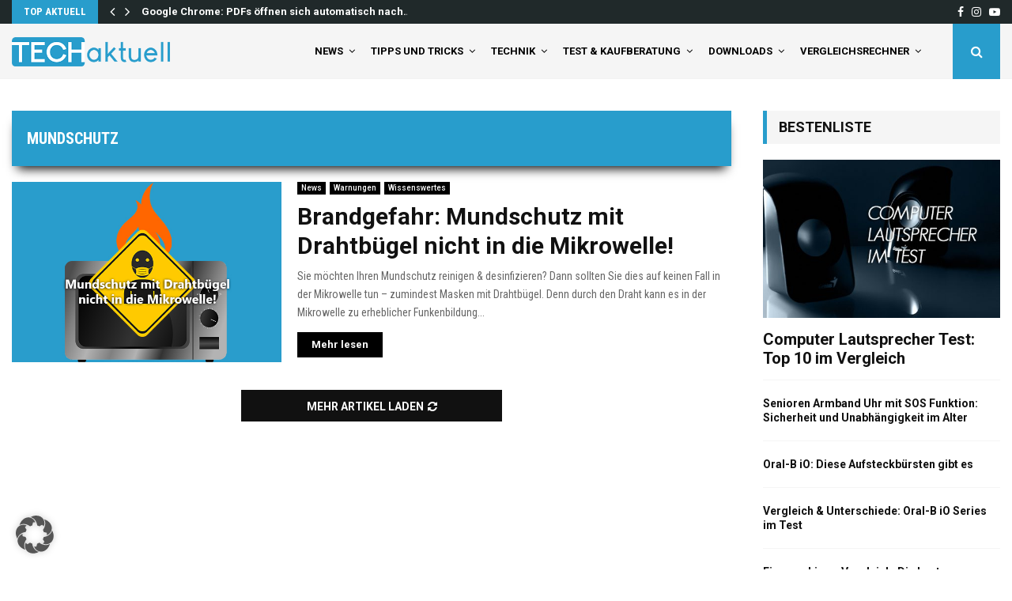

--- FILE ---
content_type: text/html; charset=UTF-8
request_url: https://tech-aktuell.de/tag/mundschutz
body_size: 66765
content:
<!DOCTYPE html>
<html lang="de">
<head>
	<meta charset="UTF-8">
		<meta name="viewport" content="width=device-width, initial-scale=1">
		<link rel="profile" href="https://gmpg.org/xfn/11">
	<meta name='robots' content='noindex, follow' />

	<!-- This site is optimized with the Yoast SEO plugin v26.8 - https://yoast.com/product/yoast-seo-wordpress/ -->
	<title>mundschutz - Tech-Aktuell</title>
	<meta property="og:locale" content="de_DE" />
	<meta property="og:type" content="article" />
	<meta property="og:title" content="mundschutz - Tech-Aktuell" />
	<meta property="og:url" content="https://tech-aktuell.de/tag/mundschutz" />
	<meta property="og:site_name" content="Tech-Aktuell" />
	<meta name="twitter:card" content="summary_large_image" />
	<script type="application/ld+json" class="yoast-schema-graph">{"@context":"https://schema.org","@graph":[{"@type":"CollectionPage","@id":"https://tech-aktuell.de/tag/mundschutz","url":"https://tech-aktuell.de/tag/mundschutz","name":"mundschutz - Tech-Aktuell","isPartOf":{"@id":"https://tech-aktuell.de/#website"},"primaryImageOfPage":{"@id":"https://tech-aktuell.de/tag/mundschutz#primaryimage"},"image":{"@id":"https://tech-aktuell.de/tag/mundschutz#primaryimage"},"thumbnailUrl":"https://tech-aktuell.de/wp-content/uploads/2020/04/Mundschutz-mit-Drahtbügel-nicht-in-die-Mikrowelle-Brandgefahr.jpg","breadcrumb":{"@id":"https://tech-aktuell.de/tag/mundschutz#breadcrumb"},"inLanguage":"de"},{"@type":"ImageObject","inLanguage":"de","@id":"https://tech-aktuell.de/tag/mundschutz#primaryimage","url":"https://tech-aktuell.de/wp-content/uploads/2020/04/Mundschutz-mit-Drahtbügel-nicht-in-die-Mikrowelle-Brandgefahr.jpg","contentUrl":"https://tech-aktuell.de/wp-content/uploads/2020/04/Mundschutz-mit-Drahtbügel-nicht-in-die-Mikrowelle-Brandgefahr.jpg","width":800,"height":407,"caption":"Pixabay / eigene Anpassung"},{"@type":"BreadcrumbList","@id":"https://tech-aktuell.de/tag/mundschutz#breadcrumb","itemListElement":[{"@type":"ListItem","position":1,"name":"Home","item":"https://tech-aktuell.de/"},{"@type":"ListItem","position":2,"name":"mundschutz"}]},{"@type":"WebSite","@id":"https://tech-aktuell.de/#website","url":"https://tech-aktuell.de/","name":"Tech-Aktuell","description":"Technik, Tipps &amp; Tricks","publisher":{"@id":"https://tech-aktuell.de/#organization"},"potentialAction":[{"@type":"SearchAction","target":{"@type":"EntryPoint","urlTemplate":"https://tech-aktuell.de/?s={search_term_string}"},"query-input":{"@type":"PropertyValueSpecification","valueRequired":true,"valueName":"search_term_string"}}],"inLanguage":"de"},{"@type":"Organization","@id":"https://tech-aktuell.de/#organization","name":"Tech-Aktuell","url":"https://tech-aktuell.de/","logo":{"@type":"ImageObject","inLanguage":"de","@id":"https://tech-aktuell.de/#/schema/logo/image/","url":"https://tech-aktuell.de/wp-content/uploads/2019/01/Techaktuell-Favicon.png","contentUrl":"https://tech-aktuell.de/wp-content/uploads/2019/01/Techaktuell-Favicon.png","width":512,"height":512,"caption":"Tech-Aktuell"},"image":{"@id":"https://tech-aktuell.de/#/schema/logo/image/"}}]}</script>
	<!-- / Yoast SEO plugin. -->


<link data-borlabs-cookie-style-blocker-id="google-fonts" rel='dns-prefetch' data-borlabs-cookie-style-blocker-href='//fonts.googleapis.com' />
<link rel="alternate" type="application/rss+xml" title="Tech-Aktuell &raquo; Feed" href="https://tech-aktuell.de/feed" />
<link rel="alternate" type="application/rss+xml" title="Tech-Aktuell &raquo; Kommentar-Feed" href="https://tech-aktuell.de/comments/feed" />
<link rel="alternate" type="application/rss+xml" title="Tech-Aktuell &raquo; mundschutz Schlagwort-Feed" href="https://tech-aktuell.de/tag/mundschutz/feed" />
		<style>
			.lazyload,
			.lazyloading {
				max-width: 100%;
			}
		</style>
		<style id='wp-img-auto-sizes-contain-inline-css' type='text/css'>
img:is([sizes=auto i],[sizes^="auto," i]){contain-intrinsic-size:3000px 1500px}
/*# sourceURL=wp-img-auto-sizes-contain-inline-css */
</style>
<link data-borlabs-cookie-style-blocker-id="google-fonts" rel='stylesheet' id='twb-open-sans-css' data-borlabs-cookie-style-blocker-href='https://fonts.googleapis.com/css?family=Open+Sans%3A300%2C400%2C500%2C600%2C700%2C800&#038;display=swap&#038;ver=6.9' type='text/css' media='all' />
<link rel='stylesheet' id='twbbwg-global-css' href='https://tech-aktuell.de/wp-content/plugins/photo-gallery/booster/assets/css/global.css?ver=1.0.0' type='text/css' media='all' />
<style id='wp-emoji-styles-inline-css' type='text/css'>

	img.wp-smiley, img.emoji {
		display: inline !important;
		border: none !important;
		box-shadow: none !important;
		height: 1em !important;
		width: 1em !important;
		margin: 0 0.07em !important;
		vertical-align: -0.1em !important;
		background: none !important;
		padding: 0 !important;
	}
/*# sourceURL=wp-emoji-styles-inline-css */
</style>
<style id='wp-block-library-inline-css' type='text/css'>
:root{--wp-block-synced-color:#7a00df;--wp-block-synced-color--rgb:122,0,223;--wp-bound-block-color:var(--wp-block-synced-color);--wp-editor-canvas-background:#ddd;--wp-admin-theme-color:#007cba;--wp-admin-theme-color--rgb:0,124,186;--wp-admin-theme-color-darker-10:#006ba1;--wp-admin-theme-color-darker-10--rgb:0,107,160.5;--wp-admin-theme-color-darker-20:#005a87;--wp-admin-theme-color-darker-20--rgb:0,90,135;--wp-admin-border-width-focus:2px}@media (min-resolution:192dpi){:root{--wp-admin-border-width-focus:1.5px}}.wp-element-button{cursor:pointer}:root .has-very-light-gray-background-color{background-color:#eee}:root .has-very-dark-gray-background-color{background-color:#313131}:root .has-very-light-gray-color{color:#eee}:root .has-very-dark-gray-color{color:#313131}:root .has-vivid-green-cyan-to-vivid-cyan-blue-gradient-background{background:linear-gradient(135deg,#00d084,#0693e3)}:root .has-purple-crush-gradient-background{background:linear-gradient(135deg,#34e2e4,#4721fb 50%,#ab1dfe)}:root .has-hazy-dawn-gradient-background{background:linear-gradient(135deg,#faaca8,#dad0ec)}:root .has-subdued-olive-gradient-background{background:linear-gradient(135deg,#fafae1,#67a671)}:root .has-atomic-cream-gradient-background{background:linear-gradient(135deg,#fdd79a,#004a59)}:root .has-nightshade-gradient-background{background:linear-gradient(135deg,#330968,#31cdcf)}:root .has-midnight-gradient-background{background:linear-gradient(135deg,#020381,#2874fc)}:root{--wp--preset--font-size--normal:16px;--wp--preset--font-size--huge:42px}.has-regular-font-size{font-size:1em}.has-larger-font-size{font-size:2.625em}.has-normal-font-size{font-size:var(--wp--preset--font-size--normal)}.has-huge-font-size{font-size:var(--wp--preset--font-size--huge)}.has-text-align-center{text-align:center}.has-text-align-left{text-align:left}.has-text-align-right{text-align:right}.has-fit-text{white-space:nowrap!important}#end-resizable-editor-section{display:none}.aligncenter{clear:both}.items-justified-left{justify-content:flex-start}.items-justified-center{justify-content:center}.items-justified-right{justify-content:flex-end}.items-justified-space-between{justify-content:space-between}.screen-reader-text{border:0;clip-path:inset(50%);height:1px;margin:-1px;overflow:hidden;padding:0;position:absolute;width:1px;word-wrap:normal!important}.screen-reader-text:focus{background-color:#ddd;clip-path:none;color:#444;display:block;font-size:1em;height:auto;left:5px;line-height:normal;padding:15px 23px 14px;text-decoration:none;top:5px;width:auto;z-index:100000}html :where(.has-border-color){border-style:solid}html :where([style*=border-top-color]){border-top-style:solid}html :where([style*=border-right-color]){border-right-style:solid}html :where([style*=border-bottom-color]){border-bottom-style:solid}html :where([style*=border-left-color]){border-left-style:solid}html :where([style*=border-width]){border-style:solid}html :where([style*=border-top-width]){border-top-style:solid}html :where([style*=border-right-width]){border-right-style:solid}html :where([style*=border-bottom-width]){border-bottom-style:solid}html :where([style*=border-left-width]){border-left-style:solid}html :where(img[class*=wp-image-]){height:auto;max-width:100%}:where(figure){margin:0 0 1em}html :where(.is-position-sticky){--wp-admin--admin-bar--position-offset:var(--wp-admin--admin-bar--height,0px)}@media screen and (max-width:600px){html :where(.is-position-sticky){--wp-admin--admin-bar--position-offset:0px}}

/*# sourceURL=wp-block-library-inline-css */
</style><style id='global-styles-inline-css' type='text/css'>
:root{--wp--preset--aspect-ratio--square: 1;--wp--preset--aspect-ratio--4-3: 4/3;--wp--preset--aspect-ratio--3-4: 3/4;--wp--preset--aspect-ratio--3-2: 3/2;--wp--preset--aspect-ratio--2-3: 2/3;--wp--preset--aspect-ratio--16-9: 16/9;--wp--preset--aspect-ratio--9-16: 9/16;--wp--preset--color--black: #000000;--wp--preset--color--cyan-bluish-gray: #abb8c3;--wp--preset--color--white: #ffffff;--wp--preset--color--pale-pink: #f78da7;--wp--preset--color--vivid-red: #cf2e2e;--wp--preset--color--luminous-vivid-orange: #ff6900;--wp--preset--color--luminous-vivid-amber: #fcb900;--wp--preset--color--light-green-cyan: #7bdcb5;--wp--preset--color--vivid-green-cyan: #00d084;--wp--preset--color--pale-cyan-blue: #8ed1fc;--wp--preset--color--vivid-cyan-blue: #0693e3;--wp--preset--color--vivid-purple: #9b51e0;--wp--preset--gradient--vivid-cyan-blue-to-vivid-purple: linear-gradient(135deg,rgb(6,147,227) 0%,rgb(155,81,224) 100%);--wp--preset--gradient--light-green-cyan-to-vivid-green-cyan: linear-gradient(135deg,rgb(122,220,180) 0%,rgb(0,208,130) 100%);--wp--preset--gradient--luminous-vivid-amber-to-luminous-vivid-orange: linear-gradient(135deg,rgb(252,185,0) 0%,rgb(255,105,0) 100%);--wp--preset--gradient--luminous-vivid-orange-to-vivid-red: linear-gradient(135deg,rgb(255,105,0) 0%,rgb(207,46,46) 100%);--wp--preset--gradient--very-light-gray-to-cyan-bluish-gray: linear-gradient(135deg,rgb(238,238,238) 0%,rgb(169,184,195) 100%);--wp--preset--gradient--cool-to-warm-spectrum: linear-gradient(135deg,rgb(74,234,220) 0%,rgb(151,120,209) 20%,rgb(207,42,186) 40%,rgb(238,44,130) 60%,rgb(251,105,98) 80%,rgb(254,248,76) 100%);--wp--preset--gradient--blush-light-purple: linear-gradient(135deg,rgb(255,206,236) 0%,rgb(152,150,240) 100%);--wp--preset--gradient--blush-bordeaux: linear-gradient(135deg,rgb(254,205,165) 0%,rgb(254,45,45) 50%,rgb(107,0,62) 100%);--wp--preset--gradient--luminous-dusk: linear-gradient(135deg,rgb(255,203,112) 0%,rgb(199,81,192) 50%,rgb(65,88,208) 100%);--wp--preset--gradient--pale-ocean: linear-gradient(135deg,rgb(255,245,203) 0%,rgb(182,227,212) 50%,rgb(51,167,181) 100%);--wp--preset--gradient--electric-grass: linear-gradient(135deg,rgb(202,248,128) 0%,rgb(113,206,126) 100%);--wp--preset--gradient--midnight: linear-gradient(135deg,rgb(2,3,129) 0%,rgb(40,116,252) 100%);--wp--preset--font-size--small: 14px;--wp--preset--font-size--medium: 20px;--wp--preset--font-size--large: 32px;--wp--preset--font-size--x-large: 42px;--wp--preset--font-size--normal: 16px;--wp--preset--font-size--huge: 42px;--wp--preset--spacing--20: 0.44rem;--wp--preset--spacing--30: 0.67rem;--wp--preset--spacing--40: 1rem;--wp--preset--spacing--50: 1.5rem;--wp--preset--spacing--60: 2.25rem;--wp--preset--spacing--70: 3.38rem;--wp--preset--spacing--80: 5.06rem;--wp--preset--shadow--natural: 6px 6px 9px rgba(0, 0, 0, 0.2);--wp--preset--shadow--deep: 12px 12px 50px rgba(0, 0, 0, 0.4);--wp--preset--shadow--sharp: 6px 6px 0px rgba(0, 0, 0, 0.2);--wp--preset--shadow--outlined: 6px 6px 0px -3px rgb(255, 255, 255), 6px 6px rgb(0, 0, 0);--wp--preset--shadow--crisp: 6px 6px 0px rgb(0, 0, 0);}:where(.is-layout-flex){gap: 0.5em;}:where(.is-layout-grid){gap: 0.5em;}body .is-layout-flex{display: flex;}.is-layout-flex{flex-wrap: wrap;align-items: center;}.is-layout-flex > :is(*, div){margin: 0;}body .is-layout-grid{display: grid;}.is-layout-grid > :is(*, div){margin: 0;}:where(.wp-block-columns.is-layout-flex){gap: 2em;}:where(.wp-block-columns.is-layout-grid){gap: 2em;}:where(.wp-block-post-template.is-layout-flex){gap: 1.25em;}:where(.wp-block-post-template.is-layout-grid){gap: 1.25em;}.has-black-color{color: var(--wp--preset--color--black) !important;}.has-cyan-bluish-gray-color{color: var(--wp--preset--color--cyan-bluish-gray) !important;}.has-white-color{color: var(--wp--preset--color--white) !important;}.has-pale-pink-color{color: var(--wp--preset--color--pale-pink) !important;}.has-vivid-red-color{color: var(--wp--preset--color--vivid-red) !important;}.has-luminous-vivid-orange-color{color: var(--wp--preset--color--luminous-vivid-orange) !important;}.has-luminous-vivid-amber-color{color: var(--wp--preset--color--luminous-vivid-amber) !important;}.has-light-green-cyan-color{color: var(--wp--preset--color--light-green-cyan) !important;}.has-vivid-green-cyan-color{color: var(--wp--preset--color--vivid-green-cyan) !important;}.has-pale-cyan-blue-color{color: var(--wp--preset--color--pale-cyan-blue) !important;}.has-vivid-cyan-blue-color{color: var(--wp--preset--color--vivid-cyan-blue) !important;}.has-vivid-purple-color{color: var(--wp--preset--color--vivid-purple) !important;}.has-black-background-color{background-color: var(--wp--preset--color--black) !important;}.has-cyan-bluish-gray-background-color{background-color: var(--wp--preset--color--cyan-bluish-gray) !important;}.has-white-background-color{background-color: var(--wp--preset--color--white) !important;}.has-pale-pink-background-color{background-color: var(--wp--preset--color--pale-pink) !important;}.has-vivid-red-background-color{background-color: var(--wp--preset--color--vivid-red) !important;}.has-luminous-vivid-orange-background-color{background-color: var(--wp--preset--color--luminous-vivid-orange) !important;}.has-luminous-vivid-amber-background-color{background-color: var(--wp--preset--color--luminous-vivid-amber) !important;}.has-light-green-cyan-background-color{background-color: var(--wp--preset--color--light-green-cyan) !important;}.has-vivid-green-cyan-background-color{background-color: var(--wp--preset--color--vivid-green-cyan) !important;}.has-pale-cyan-blue-background-color{background-color: var(--wp--preset--color--pale-cyan-blue) !important;}.has-vivid-cyan-blue-background-color{background-color: var(--wp--preset--color--vivid-cyan-blue) !important;}.has-vivid-purple-background-color{background-color: var(--wp--preset--color--vivid-purple) !important;}.has-black-border-color{border-color: var(--wp--preset--color--black) !important;}.has-cyan-bluish-gray-border-color{border-color: var(--wp--preset--color--cyan-bluish-gray) !important;}.has-white-border-color{border-color: var(--wp--preset--color--white) !important;}.has-pale-pink-border-color{border-color: var(--wp--preset--color--pale-pink) !important;}.has-vivid-red-border-color{border-color: var(--wp--preset--color--vivid-red) !important;}.has-luminous-vivid-orange-border-color{border-color: var(--wp--preset--color--luminous-vivid-orange) !important;}.has-luminous-vivid-amber-border-color{border-color: var(--wp--preset--color--luminous-vivid-amber) !important;}.has-light-green-cyan-border-color{border-color: var(--wp--preset--color--light-green-cyan) !important;}.has-vivid-green-cyan-border-color{border-color: var(--wp--preset--color--vivid-green-cyan) !important;}.has-pale-cyan-blue-border-color{border-color: var(--wp--preset--color--pale-cyan-blue) !important;}.has-vivid-cyan-blue-border-color{border-color: var(--wp--preset--color--vivid-cyan-blue) !important;}.has-vivid-purple-border-color{border-color: var(--wp--preset--color--vivid-purple) !important;}.has-vivid-cyan-blue-to-vivid-purple-gradient-background{background: var(--wp--preset--gradient--vivid-cyan-blue-to-vivid-purple) !important;}.has-light-green-cyan-to-vivid-green-cyan-gradient-background{background: var(--wp--preset--gradient--light-green-cyan-to-vivid-green-cyan) !important;}.has-luminous-vivid-amber-to-luminous-vivid-orange-gradient-background{background: var(--wp--preset--gradient--luminous-vivid-amber-to-luminous-vivid-orange) !important;}.has-luminous-vivid-orange-to-vivid-red-gradient-background{background: var(--wp--preset--gradient--luminous-vivid-orange-to-vivid-red) !important;}.has-very-light-gray-to-cyan-bluish-gray-gradient-background{background: var(--wp--preset--gradient--very-light-gray-to-cyan-bluish-gray) !important;}.has-cool-to-warm-spectrum-gradient-background{background: var(--wp--preset--gradient--cool-to-warm-spectrum) !important;}.has-blush-light-purple-gradient-background{background: var(--wp--preset--gradient--blush-light-purple) !important;}.has-blush-bordeaux-gradient-background{background: var(--wp--preset--gradient--blush-bordeaux) !important;}.has-luminous-dusk-gradient-background{background: var(--wp--preset--gradient--luminous-dusk) !important;}.has-pale-ocean-gradient-background{background: var(--wp--preset--gradient--pale-ocean) !important;}.has-electric-grass-gradient-background{background: var(--wp--preset--gradient--electric-grass) !important;}.has-midnight-gradient-background{background: var(--wp--preset--gradient--midnight) !important;}.has-small-font-size{font-size: var(--wp--preset--font-size--small) !important;}.has-medium-font-size{font-size: var(--wp--preset--font-size--medium) !important;}.has-large-font-size{font-size: var(--wp--preset--font-size--large) !important;}.has-x-large-font-size{font-size: var(--wp--preset--font-size--x-large) !important;}
/*# sourceURL=global-styles-inline-css */
</style>

<style id='classic-theme-styles-inline-css' type='text/css'>
/*! This file is auto-generated */
.wp-block-button__link{color:#fff;background-color:#32373c;border-radius:9999px;box-shadow:none;text-decoration:none;padding:calc(.667em + 2px) calc(1.333em + 2px);font-size:1.125em}.wp-block-file__button{background:#32373c;color:#fff;text-decoration:none}
/*# sourceURL=/wp-includes/css/classic-themes.min.css */
</style>
<link rel='stylesheet' id='pencisc-css' href='https://tech-aktuell.de/wp-content/plugins/penci-framework/assets/css/single-shortcode.css?ver=923003daa1cda73edb38427d5c91d783' type='text/css' media='all' />
<link data-borlabs-cookie-style-blocker-id="google-fonts" rel='stylesheet' id='penci-oswald-css' data-borlabs-cookie-style-blocker-href='//fonts.googleapis.com/css?family=Oswald%3A400&#038;ver=6.9' type='text/css' media='all' />
<link rel='stylesheet' id='bwg_fonts-css' href='https://tech-aktuell.de/wp-content/plugins/photo-gallery/css/bwg-fonts/fonts.css?ver=0.0.1' type='text/css' media='all' />
<link rel='stylesheet' id='sumoselect-css' href='https://tech-aktuell.de/wp-content/plugins/photo-gallery/css/sumoselect.min.css?ver=3.4.6' type='text/css' media='all' />
<link rel='stylesheet' id='mCustomScrollbar-css' href='https://tech-aktuell.de/wp-content/plugins/photo-gallery/css/jquery.mCustomScrollbar.min.css?ver=3.1.5' type='text/css' media='all' />
<link data-borlabs-cookie-style-blocker-id="google-fonts" rel='stylesheet' id='bwg_googlefonts-css' data-borlabs-cookie-style-blocker-href='https://fonts.googleapis.com/css?family=Ubuntu&#038;subset=greek,latin,greek-ext,vietnamese,cyrillic-ext,latin-ext,cyrillic' type='text/css' media='all' />
<link rel='stylesheet' id='bwg_frontend-css' href='https://tech-aktuell.de/wp-content/plugins/photo-gallery/css/styles.min.css?ver=1.8.37' type='text/css' media='all' />
<link rel='stylesheet' id='ez-toc-css' href='https://tech-aktuell.de/wp-content/plugins/easy-table-of-contents/assets/css/screen.min.css?ver=2.0.80' type='text/css' media='all' />
<style id='ez-toc-inline-css' type='text/css'>
div#ez-toc-container .ez-toc-title {font-size: 120%;}div#ez-toc-container .ez-toc-title {font-weight: 500;}div#ez-toc-container ul li , div#ez-toc-container ul li a {font-size: 95%;}div#ez-toc-container ul li , div#ez-toc-container ul li a {font-weight: 500;}div#ez-toc-container nav ul ul li {font-size: 90%;}div#ez-toc-container {background: #f5f5f5;border: 1px solid #f5f5f5;width: 100%;}div#ez-toc-container p.ez-toc-title , #ez-toc-container .ez_toc_custom_title_icon , #ez-toc-container .ez_toc_custom_toc_icon {color: #111111;}div#ez-toc-container ul.ez-toc-list a {color: #111111;}div#ez-toc-container ul.ez-toc-list a:hover {color: #2a6496;}div#ez-toc-container ul.ez-toc-list a:visited {color: #289dcc;}.ez-toc-counter nav ul li a::before {color: ;}.ez-toc-box-title {font-weight: bold; margin-bottom: 10px; text-align: center; text-transform: uppercase; letter-spacing: 1px; color: #666; padding-bottom: 5px;position:absolute;top:-4%;left:5%;background-color: inherit;transition: top 0.3s ease;}.ez-toc-box-title.toc-closed {top:-25%;}
.ez-toc-container-direction {direction: ltr;}.ez-toc-counter ul{counter-reset: item ;}.ez-toc-counter nav ul li a::before {content: counters(item, '.', decimal) '. ';display: inline-block;counter-increment: item;flex-grow: 0;flex-shrink: 0;margin-right: .2em; float: left; }.ez-toc-widget-direction {direction: ltr;}.ez-toc-widget-container ul{counter-reset: item ;}.ez-toc-widget-container nav ul li a::before {content: counters(item, '.', decimal) '. ';display: inline-block;counter-increment: item;flex-grow: 0;flex-shrink: 0;margin-right: .2em; float: left; }
/*# sourceURL=ez-toc-inline-css */
</style>
<link rel='stylesheet' id='parent-style-css' href='https://tech-aktuell.de/wp-content/themes/pennews/style.css?ver=923003daa1cda73edb38427d5c91d783' type='text/css' media='all' />
<link rel='stylesheet' id='penci-style-child-css' href='https://tech-aktuell.de/wp-content/themes/pennews-child/style.css?ver=1.0.0' type='text/css' media='all' />
<link rel='stylesheet' id='penci-font-awesome-css' href='https://tech-aktuell.de/wp-content/themes/pennews/css/font-awesome.min.css?ver=4.5.2' type='text/css' media='all' />
<link data-borlabs-cookie-style-blocker-id="google-fonts" rel='stylesheet' id='penci-fonts-css' data-borlabs-cookie-style-blocker-href='//fonts.googleapis.com/css?family=Roboto%3A300%2C300italic%2C400%2C400italic%2C500%2C500italic%2C700%2C700italic%2C800%2C800italic%7CMukta+Vaani%3A300%2C300italic%2C400%2C400italic%2C500%2C500italic%2C700%2C700italic%2C800%2C800italic%7COswald%3A300%2C300italic%2C400%2C400italic%2C500%2C500italic%2C700%2C700italic%2C800%2C800italic%7CTeko%3A300%2C300italic%2C400%2C400italic%2C500%2C500italic%2C700%2C700italic%2C800%2C800italic%7CRoboto+Condensed%3A300%2C300italic%2C400%2C400italic%2C500%2C500italic%2C700%2C700italic%2C800%2C800italic%3A300%2C300italic%2C400%2C400italic%2C500%2C500italic%2C700%2C700italic%2C800%2C800italic%26subset%3Dcyrillic%2Ccyrillic-ext%2Cgreek%2Cgreek-ext%2Clatin-ext' type='text/css' media='all' />
<link rel='stylesheet' id='penci-review-css' href='https://tech-aktuell.de/wp-content/themes/pennews/css/review.css?ver=6.7.4' type='text/css' media='all' />
<link rel='stylesheet' id='penci-style-css' href='https://tech-aktuell.de/wp-content/themes/pennews-child/style.css?ver=6.7.4' type='text/css' media='all' />
<style id='penci-style-inline-css' type='text/css'>
.penci-block-vc.style-title-13:not(.footer-widget).style-title-center .penci-block-heading {border-right: 10px solid transparent; border-left: 10px solid transparent; }.site-branding h1, .site-branding h2 {margin: 0;}.penci-schema-markup { display: none !important; }.penci-entry-media .twitter-video { max-width: none !important; margin: 0 !important; }.penci-entry-media .fb-video { margin-bottom: 0; }.penci-entry-media .post-format-meta > iframe { vertical-align: top; }.penci-single-style-6 .penci-entry-media-top.penci-video-format-dailymotion:after, .penci-single-style-6 .penci-entry-media-top.penci-video-format-facebook:after, .penci-single-style-6 .penci-entry-media-top.penci-video-format-vimeo:after, .penci-single-style-6 .penci-entry-media-top.penci-video-format-twitter:after, .penci-single-style-7 .penci-entry-media-top.penci-video-format-dailymotion:after, .penci-single-style-7 .penci-entry-media-top.penci-video-format-facebook:after, .penci-single-style-7 .penci-entry-media-top.penci-video-format-vimeo:after, .penci-single-style-7 .penci-entry-media-top.penci-video-format-twitter:after { content: none; } .penci-single-style-5 .penci-entry-media.penci-video-format-dailymotion:after, .penci-single-style-5 .penci-entry-media.penci-video-format-facebook:after, .penci-single-style-5 .penci-entry-media.penci-video-format-vimeo:after, .penci-single-style-5 .penci-entry-media.penci-video-format-twitter:after { content: none; }@media screen and (max-width: 960px) { .penci-insta-thumb ul.thumbnails.penci_col_5 li, .penci-insta-thumb ul.thumbnails.penci_col_6 li { width: 33.33% !important; } .penci-insta-thumb ul.thumbnails.penci_col_7 li, .penci-insta-thumb ul.thumbnails.penci_col_8 li, .penci-insta-thumb ul.thumbnails.penci_col_9 li, .penci-insta-thumb ul.thumbnails.penci_col_10 li { width: 25% !important; } }.site-header.header--s12 .penci-menu-toggle-wapper,.site-header.header--s12 .header__social-search { flex: 1; }.site-header.header--s5 .site-branding {  padding-right: 0;margin-right: 40px; }.penci-block_37 .penci_post-meta { padding-top: 8px; }.penci-block_37 .penci-post-excerpt + .penci_post-meta { padding-top: 0; }.penci-hide-text-votes { display: none; }.penci-usewr-review {  border-top: 1px solid #ececec; }.penci-review-score {top: 5px; position: relative; }.penci-social-counter.penci-social-counter--style-3 .penci-social__empty a, .penci-social-counter.penci-social-counter--style-4 .penci-social__empty a, .penci-social-counter.penci-social-counter--style-5 .penci-social__empty a, .penci-social-counter.penci-social-counter--style-6 .penci-social__empty a { display: flex; justify-content: center; align-items: center; }.penci-block-error { padding: 0 20px 20px; }@media screen and (min-width: 1240px){ .penci_dis_padding_bw .penci-content-main.penci-col-4:nth-child(3n+2) { padding-right: 15px; padding-left: 15px; }}.bos_searchbox_widget_class.penci-vc-column-1 #flexi_searchbox #b_searchboxInc .b_submitButton_wrapper{ padding-top: 10px; padding-bottom: 10px; }.mfp-image-holder .mfp-close, .mfp-iframe-holder .mfp-close { background: transparent; border-color: transparent; }h1, h2, h3, h4, h5, h6,.error404 .page-title,
		.error404 .penci-block-vc .penci-block__title, .footer__bottom.style-2 .block-title {font-family: 'Roboto Condensed', sans-serif}.penci-block-vc .penci-block__title, .penci-menu-hbg .penci-block-vc .penci-block__title, .penci-menu-hbg-widgets .menu-hbg-title{ font-family:'Roboto Condensed', sans-serif; }body, button, input, select, textarea,.penci-post-subtitle,.woocommerce ul.products li.product .button,#site-navigation .penci-megamenu .penci-mega-thumbnail .mega-cat-name{font-family: 'Roboto Condensed', sans-serif}.single .entry-content,.page .entry-content{ font-size:20px; }.penci-topbar h3, .penci-topbar, .penci-topbar ul.menu>li>a,.penci-topbar ul.menu li ul.sub-menu li a,.penci-topbar ul.topbar__logout li a, .topbar_weather .penci-weather-degrees{ font-size: 13px; }.penci-topbar .topbar__trending .headline-title{ font-size: 13px; }.penci-topbar .topbar__trending h3.penci__post-title{ font-size: 13px; }.penci-topbar .topbar__social-media a{ font-size: 14px; }.penci-topbar.header--s7, .penci-topbar.header--s7 h3, 
		.penci-topbar.header--s7 ul li,
		.penci-topbar.header--s7 .topbar__trending .headline-title{ text-transform: none !important; }.topbar__trending{ width:500px ; }.penci-topbar{ background-color:#20292a ; }.penci-topbar,.penci-topbar a, .penci-topbar ul li a{ color:#ffffff ; }.penci-topbar a:hover , .penci-topbar ul li a:hover{ color:#289dcc !important; }.penci-topbar .topbar__trending .headline-title{ background-color:#289dcc ; }.penci-topbar .topbar__trending .headline-title{ color:#ffffff ; }.site-header .site-branding a,.header__top .site-branding a{ transform: translateY( 15px ); }.header--s10 .site-branding,.header--s10 .site-branding img {max-width: 200px !important;overflow: hidden; }.main-navigation > ul:not(.children) > li.highlight-button{ min-height: 70px; }.site-header,.main-navigation > ul:not(.children) > li > a,.site-header.header--s7 .main-navigation > ul:not(.children) > li > a,.search-click,.penci-menuhbg-wapper,.header__social-media,.site-header.header--s7,.site-header.header--s1 .site-branding .site-title,.site-header.header--s7 .site-branding .site-title,.site-header.header--s10 .site-branding .site-title,.site-header.header--s5 .site-branding .site-title{ line-height: 69px; min-height: 70px; }.site-header.header--s7 .custom-logo, .site-header.header--s10 .custom-logo,.site-header.header--s11 .custom-logo, .site-header.header--s1 .custom-logo, .site-header.header--s5 .custom-logo { max-height: 66px; }@media screen and (min-width: 1430px){ .archive  .site-main, body.blog  .site-main{ max-width:1430px;margin-left: auto; margin-right: auto; } .archive .site-main .penci-container, body.blog .site-main .penci-container{ max-width: 100%; } }.penci-archive__content .penci-page-title{ font-size:30px; }.penci-archive .penci-archive__content .penci-post-item .entry-title{ font-size:30px; }.penci-archive__list_posts .penci-post-item .entry-meta{ font-size:12px; }.penci-archive__list_posts .penci-post-item .entry-content{ font-size:14px; }.penci-pmore-link .more-link{ font-family:'Roboto', sans-serif;font-weight:600; }.penci-menu-hbg-widgets .menu-hbg-title { font-family:'Roboto', sans-serif }
		.woocommerce div.product .related > h2,.woocommerce div.product .upsells > h2,
		.post-title-box .post-box-title,.site-content #respond h3,.site-content .widget-title,
		.site-content .widgettitle,
		body.page-template-full-width.page-paged-2 .site-content .widget.penci-block-vc .penci-block__title,
		body:not( .page-template-full-width ) .site-content .widget.penci-block-vc .penci-block__title{ font-family:'Roboto', sans-serif !important; }.site-content .widget.penci-block-vc.style-title-11:not(.footer-widget) .penci-block__title:after,
		 .site-content .widget.penci-block-vc.style-title-11:not(.footer-widget) .penci-block__title:after{ height: 2px; }#footer__sidebars.footer__sidebars{padding-top: 50px;padding-bottom: 40px;}.site-footer .penci-block-vc .penci-block__title{ font-size:18px;font-family:'Roboto', sans-serif; }.site-footer .penci-block-vc .penci-block-heading{ border-bottom: 0; }.site-footer .penci-block-vc .penci-block-heading .penci-block__title{  padding-bottom: 0;; }.site-footer .penci-footer-text-wrap { font-size:14px;}.site-info{font-size:14px;}.footer__copyright_menu { padding-top:10px; padding-bottom: 10px; }@media ( min-width: 992px ){ .footer__social-media .social-media-item{font-size:14px;} }@media ( min-width: 992px ){ .footer__social-media .social-media-item{ width:40px; height:40px; line-height:40px; } }body{ background-color: #fff; }
		.penci-ajax-search-results .ajax-loading:before,
		.show-search .show-search__content,
		div.bbp-template-notice, div.indicator-hint,	
		.widget select,select, pre,.wpb_text_column,
		.single .penci-content-post, .page .penci-content-post,
		.forum-archive .penci-content-post,
		.penci-block-vc,.penci-archive__content,.error404 .not-found,.ajax-loading:before{ background-color:#ffffff }
		.penci-block-vc.style-title-11:not(.footer-widget) .penci-block__title a,
		.penci-block-vc.style-title-11:not(.footer-widget) .penci-block__title span, 
		.penci-block-vc.style-title-11:not(.footer-widget) .penci-subcat-filter, 
		.penci-block-vc.style-title-11:not(.footer-widget) .penci-slider-nav{ background-color:#ffffff }.penci-archive .entry-meta,.penci-archive .entry-meta a,

			.penci-inline-related-posts .penci_post-meta, .penci__general-meta .penci_post-meta, 
			.penci-block_video.style-1 .penci_post-meta, .penci-block_video.style-7 .penci_post-meta,
			.penci_breadcrumbs a, .penci_breadcrumbs span,.penci_breadcrumbs i,
			.error404 .page-content,
			.woocommerce .comment-form p.stars a,
			.woocommerce .woocommerce-ordering, .woocommerce .woocommerce-result-count,
			.woocommerce #reviews #comments ol.commentlist li .comment-text .meta,
			.penci-entry-meta,#wp-calendar caption,.penci-post-pagination span,
			.penci-archive .entry-meta span{ color:#888888 }
		.site-main .element-media-controls a, .entry-content .element-media-controls a,
		    .penci-portfolio-below_img .inner-item-portfolio .portfolio-desc h3,
			.post-entry .penci-portfolio-filter ul li a, .penci-portfolio-filter ul li a,
			.widget_display_stats dt, .widget_display_stats dd,
			#wp-calendar tbody td a,
			.widget.widget_display_replies a,
			.post-entry .penci-portfolio-filter ul li.active a, .penci-portfolio-filter ul li.active a,
			.woocommerce div.product .woocommerce-tabs ul.tabs li a,
			.woocommerce ul.products li.product h3, .woocommerce ul.products li.product .woocommerce-loop-product__title,
			.woocommerce table.shop_table td.product-name a,
			input[type="text"], input[type="email"], input[type="url"], input[type="password"],
			input[type="search"], input[type="number"], input[type="tel"], input[type="range"], input[type="date"],
			input[type="month"], input[type="week"], input[type="time"], input[type="datetime"], input[type="datetime-local"], input[type="color"], textarea,
			.error404 .page-content .search-form .search-submit,.penci-no-results .search-form .search-submit,.error404 .page-content a,
			a,.widget a,.penci-block-vc .penci-block__title a, .penci-block-vc .penci-block__title span,
			.penci-page-title, .penci-entry-title,.woocommerce .page-title,
			.penci-recipe-index-wrap .penci-recipe-index-title a,
			.penci-social-buttons .penci-social-share-text,
			.woocommerce div.product .product_title,
			.penci-post-pagination h5 a,
			.woocommerce div.product .woocommerce-tabs .panel > h2:first-child, .woocommerce div.product .woocommerce-tabs .panel #reviews #comments h2,
			.woocommerce div.product .woocommerce-tabs .panel #respond .comment-reply-title,
			.woocommerce #reviews #comments ol.commentlist li .comment-text .meta strong,
			.woocommerce div.product .related > h2, .woocommerce div.product .upsells > h2,
			.penci-author-content .author-social,
			.forum-archive .penci-entry-title,
			#bbpress-forums li.bbp-body ul.forum li.bbp-forum-info a,
			.woocommerce div.product .entry-summary div[itemprop="description"] h2, .woocommerce div.product .woocommerce-tabs #tab-description h2,
			.widget.widget_recent_entries li a, .widget.widget_recent_comments li a, .widget.widget_meta li a,
			.penci-pagination:not(.penci-ajax-more) a, .penci-pagination:not(.penci-ajax-more) span{ color:#111111 }div.wpforms-container .wpforms-form input[type=date],div.wpforms-container .wpforms-form input[type=datetime],div.wpforms-container .wpforms-form input[type=datetime-local],div.wpforms-container .wpforms-form input[type=email],div.wpforms-container .wpforms-form input[type=month],div.wpforms-container .wpforms-form input[type=number],div.wpforms-container .wpforms-form input[type=password],div.wpforms-container .wpforms-form input[type=range],div.wpforms-container .wpforms-form input[type=search],div.wpforms-container .wpforms-form input[type=tel],div.wpforms-container .wpforms-form input[type=text],div.wpforms-container .wpforms-form input[type=time],div.wpforms-container .wpforms-form input[type=url],div.wpforms-container .wpforms-form input[type=week],div.wpforms-container .wpforms-form select,div.wpforms-container .wpforms-form textarea{ color: #111111 }
		h1, h2, h3, h4, h5, h6,.penci-userreview-author,.penci-review-metas .penci-review-meta i,
		.entry-content h1, .entry-content h2, .entry-content h3, .entry-content h4,
		.entry-content h5, .entry-content h6, .comment-content h1, .comment-content h2,
		.comment-content h3, .comment-content h4, .comment-content h5, .comment-content h6,
		.penci-inline-related-posts .penci-irp-heading{ color:#111111 }.site-main .frontend-form-container .element-media-file,.site-main .frontend-form-container .element-media,.site-main .frontend-item-container .select2.select2-container .select2-selection.select-with-search-container,.site-main .frontend-item-container input[type="text"],.site-main .frontend-item-container input[type="email"],.site-main .frontend-item-container input[type="url"],.site-main .frontend-item-container textarea,.site-main .frontend-item-container select{ border-color: #f5f5f5 }
			.site-header,
			.buddypress-wrap .select-wrap,
			.penci-post-blog-classic,
			.activity-list.bp-list,
			.penci-team_memebers .penci-team_item__content,
			.penci-author-box-wrap,
			.about-widget .about-me-heading:before,
			#buddypress .wp-editor-container,
			#bbpress-forums .bbp-forums-list,
			div.bbp-forum-header, div.bbp-topic-header, div.bbp-reply-header,
			.activity-list li.bbp_topic_create .activity-content .activity-inner,
			.rtl .activity-list li.bbp_reply_create .activity-content .activity-inner,
			#drag-drop-area,
			.bp-avatar-nav ul.avatar-nav-items li.current,
			.bp-avatar-nav ul,
			.site-main .bbp-pagination-links a, .site-main .bbp-pagination-links span.current,
			.bbpress  .wp-editor-container,
			.penci-ajax-search-results-wrapper,
			.show-search .search-field,
			.show-search .show-search__content,
			.penci-viewall-results,
			.penci-subcat-list .flexMenu-viewMore .flexMenu-popup,
			.penci-owl-carousel-style .owl-dot span,
			.penci-owl-carousel-slider .owl-dot span,
			.woocommerce-cart table.cart td.actions .coupon .input-text,
			.blog-boxed .penci-archive__content .article_content,
			.penci-block_28 .block28_first_item:not(.hide-border),
			.penci-mul-comments-wrapper .penci-tab-nav,
			.penci-recipe,.penci-recipe-heading,.penci-recipe-ingredients,.penci-recipe-notes,
			.wp-block-yoast-faq-block .schema-faq-section,
			.wp-block-yoast-how-to-block ol.schema-how-to-steps,
			.wp-block-pullquote,
			.wrapper-penci-recipe .penci-recipe-ingredients
			{ border-color:#f5f5f5 }
		    blockquote:not(.wp-block-quote):before, q:before,   
		    blockquote:not(.wp-block-quote):after, q:after, blockquote.style-3:before,
			.penci-block-vc.style-title-10:not(.footer-widget) .penci-block-heading:after
			{ background-color:#f5f5f5 }
			.penci-block-vc.style-title-10:not(.footer-widget) .penci-block-heading,
			.wrapper-penci-review, .penci-review-container.penci-review-count,.penci-usewr-review,
			.widget .tagcloud a,.widget.widget_recent_entries li, .widget.widget_recent_comments li, .widget.widget_meta li,
		    .penci-inline-related-posts,
		    .penci_dark_layout .site-main #buddypress div.item-list-tabs:not(#subnav),
			code,abbr, acronym,fieldset,hr,#bbpress-forums div.bbp-the-content-wrapper textarea.bbp-the-content,
			.penci-pagination:not(.penci-ajax-more) a, .penci-pagination:not(.penci-ajax-more) span,
			th,td,#wp-calendar tbody td{ border-color:#f5f5f5 }
			.site-main #bbpress-forums li.bbp-body ul.forum,
			.site-main #bbpress-forums li.bbp-body ul.topic,#bbpress-forums li.bbp-footer,
			#bbpress-forums div.bbp-template-notice.info,
			.bbp-pagination-links a, .bbp-pagination-links span.current,
			.site-main #buddypress .standard-form textarea,
			.site-main #buddypress .standard-form input[type=text], .site-main #buddypress .standard-form input[type=color], 
			.site-main #buddypress .standard-form input[type=date], .site-main #buddypress .standard-form input[type=datetime],
			.site-main #buddypress .standard-form input[type=datetime-local], .site-main #buddypress .standard-form input[type=email],
			.site-main #buddypress .standard-form input[type=month], .site-main #buddypress .standard-form input[type=number], 
			.site-main #buddypress .standard-form input[type=range], .site-main #buddypress .standard-form input[type=search], 
			.site-main #buddypress .standard-form input[type=tel], .site-main #buddypress .standard-form input[type=time],
		    .site-main #buddypress .standard-form input[type=url], .site-main #buddypress .standard-form input[type=week],
		    .site-main #buddypress .standard-form select,.site-main #buddypress .standard-form input[type=password],
	        .site-main #buddypress .dir-search input[type=search], .site-main #buddypress .dir-search input[type=text],
	        .site-main #buddypress .groups-members-search input[type=search], .site-main #buddypress .groups-members-search input[type=text],
	        .site-main #buddypress button, .site-main #buddypress a.button,
	        .site-main #buddypress input[type=button], .site-main #buddypress input[type=reset],
	        .site-main #buddypress ul.button-nav li a,.site-main #buddypress div.generic-button a,.site-main #buddypress .comment-reply-link, 
	        a.bp-title-button,.site-main #buddypress button:hover,.site-main #buddypress a.button:hover, .site-main #buddypress a.button:focus,
	        .site-main #buddypress input[type=button]:hover, .site-main #buddypress input[type=reset]:hover, 
	        .site-main #buddypress ul.button-nav li a:hover, .site-main #buddypress ul.button-nav li.current a,
	        .site-main #buddypress div.generic-button a:hover,.site-main #buddypress .comment-reply-link:hover,
	        .site-main #buddypress input[type=submit]:hover,.site-main #buddypress select,.site-main #buddypress ul.item-list,
			.site-main #buddypress .profile[role=main],.site-main #buddypress ul.item-list li,.site-main #buddypress div.pagination .pag-count ,
			.site-main #buddypress div.pagination .pagination-links span,.site-main #buddypress div.pagination .pagination-links a,
			body.activity-permalink .site-main #buddypress div.activity-comments, .site-main #buddypress div.activity-comments form .ac-textarea,
			.site-main #buddypress table.profile-fields, .site-main #buddypress table.profile-fields:last-child{ border-color:#f5f5f5 }.site-main #buddypress table.notifications tr td.label, #buddypress table.notifications-settings tr td.label,.site-main #buddypress table.profile-fields tr td.label, #buddypress table.wp-profile-fields tr td.label,.site-main #buddypress table.messages-notices tr td.label, #buddypress table.forum tr td.label{ border-color: #f5f5f5 !important; }
			.penci-block-vc,
			.penci-block_1 .block1_first_item,
			.penci-block_1 .block1_first_item .penci_post-meta,
			.penci-block_1 .block1_items .penci_media_object,
			.penci-block_4 .penci-small-thumb:after,
			.penci-recent-rv,
			.penci-block_6 .penci-post-item,
			.penci-block_9 .block9_first_item,.penci-block_9 .penci-post-item,
			.penci-block_9 .block9_items .block9_item_loadmore:first-of-type,
			.penci-block_11 .block11_first_item,.penci-block_11 .penci-post-item,
			.penci-block_11 .block11_items .block11_item_loadmore:first-of-type,
			.penci-block_15 .penci-post-item,.penci-block_15 .penci-block__title,
			.penci-block_20 .penci_media_object,
			.penci-block_20 .penci_media_object.penci_mobj-image-right .penci_post_content,
			.penci-block_26 .block26_items .penci-post-item,
			.penci-block_28 .block28_first_item,
			.penci-block_28 .block28_first_item .penci_post-meta,
			.penci-block_29 .block_29_items .penci-post-item,
			.penci-block_30 .block30_items .penci_media_object,
			.penci-block_33 .block33_big_item .penci_post-meta,
			.penci-block_36 .penci-post-item, .penci-block_36 .penci-block__title,
			.penci-block_6 .penci-block_content__items:not(.penci-block-items__1) .penci-post-item:first-child,
			.penci-block_video.style-7 .penci-owl-carousel-slider .owl-dots span,
			.penci-owl-featured-area.style-12 .penci-small_items .owl-item.active .penci-item-mag,
			.penci-videos-playlist .penci-video-nav .penci-video-playlist-nav:not(.playlist-has-title) .penci-video-playlist-item:first-child,
			.penci-videos-playlist .penci-video-nav .penci-video-playlist-nav:not(.playlist-has-title) .penci-video-playlist-item:last-child,
			.penci-videos-playlist .penci-video-nav .penci-video-playlist-item,
			.penci-archive__content .penci-entry-header,
			.page-template-full-width.penci-block-pagination .penci_breadcrumbs,
			.penci-post-pagination,.penci-pfl-social_share,.penci-post-author,
			.penci-social-buttons.penci-social-share-footer,
			.penci-pagination:not(.penci-ajax-more) a,
			.penci-social-buttons .penci-social-item.like{ border-color:#f5f5f5 }.penci-container-width-1080 .penci-content-main.penci-col-4 .penci-block_1 .block1_items .penci-post-item:nth-child(2) .penci_media_object,.penci-container-width-1400 .penci-content-main.penci-col-4 .penci-block_1 .block1_items .penci-post-item:nth-child(2) .penci_media_object,.wpb_wrapper > .penci-block_1.penci-vc-column-1 .block1_items .penci-post-item:nth-child(2) .penci_media_object,.widget-area .penci-block_1 .block1_items .penci-post-item:nth-child(2) .penci_media_object{ border-color:#f5f5f5 }
			.penci-block_6.penci-vc-column-2.penci-block-load_more .penci-block_content__items:not(.penci-block-items__1) .penci-post-item:nth-child(1),
			.penci-block_6.penci-vc-column-2.penci-block-load_more .penci-block_content__items:not(.penci-block-items__1) .penci-post-item:nth-child(2),
			.penci-block_6.penci-vc-column-2.penci-block-infinite .penci-block_content__items:not(.penci-block-items__1) .penci-post-item:nth-child(1),
			.penci-block_6.penci-vc-column-2.penci-block-infinite .penci-block_content__items:not(.penci-block-items__1) .penci-post-item:nth-child(2),
			.penci-block_36.penci-block-load_more .penci-block_content__items:not(.penci-block-items__1) .penci-post-item:first-child,
		    .penci-block_36.penci-block-infinite .penci-block_content__items:not(.penci-block-items__1) .penci-post-item:first-child,
			.penci-block_36.penci-vc-column-2.penci-block-load_more .penci-block_content__items:not(.penci-block-items__1) .penci-post-item:nth-child(1),
			.penci-block_36.penci-vc-column-2.penci-block-load_more .penci-block_content__items:not(.penci-block-items__1) .penci-post-item:nth-child(2),
			.penci-block_36.penci-vc-column-2.penci-block-infinite .penci-block_content__items:not(.penci-block-items__1) .penci-post-item:nth-child(1),
			.penci-block_36.penci-vc-column-2.penci-block-infinite .penci-block_content__items:not(.penci-block-items__1) .penci-post-item:nth-child(2),
			.penci-block_6.penci-vc-column-3.penci-block-load_more .penci-block_content__items:not(.penci-block-items__1) .penci-post-item:nth-child(1),
			.penci-block_6.penci-vc-column-3.penci-block-load_more .penci-block_content__items:not(.penci-block-items__1) .penci-post-item:nth-child(2),
			.penci-block_6.penci-vc-column-3.penci-block-load_more .penci-block_content__items:not(.penci-block-items__1) .penci-post-item:nth-child(3),
			.penci-block_6.penci-vc-column-3.penci-block-infinite .penci-block_content__items:not(.penci-block-items__1) .penci-post-item:nth-child(1),
			.penci-block_6.penci-vc-column-3.penci-block-infinite .penci-block_content__items:not(.penci-block-items__1) .penci-post-item:nth-child(2),
			.penci-block_6.penci-vc-column-3.penci-block-infinite .penci-block_content__items:not(.penci-block-items__1) .penci-post-item:nth-child(3),
			.penci-block_36.penci-vc-column-3.penci-block-load_more .penci-block_content__items:not(.penci-block-items__1) .penci-post-item:nth-child(1),
			.penci-block_36.penci-vc-column-3.penci-block-load_more .penci-block_content__items:not(.penci-block-items__1) .penci-post-item:nth-child(2), 
			.penci-block_36.penci-vc-column-3.penci-block-load_more .penci-block_content__items:not(.penci-block-items__1) .penci-post-item:nth-child(3), 
			.penci-block_36.penci-vc-column-3.penci-block-infinite .penci-block_content__items:not(.penci-block-items__1) .penci-post-item:nth-child(1),
			.penci-block_36.penci-vc-column-3.penci-block-infinite .penci-block_content__items:not(.penci-block-items__1) .penci-post-item:nth-child(2),
			.penci-block_36.penci-vc-column-3.penci-block-infinite .penci-block_content__items:not(.penci-block-items__1) .penci-post-item:nth-child(3),
			.penci-block_15.penci-vc-column-2.penci-block-load_more .penci-block_content__items:not(.penci-block-items__1) .penci-post-item:nth-child(1), 
			.penci-block_15.penci-vc-column-2.penci-block-load_more .penci-block_content__items:not(.penci-block-items__1) .penci-post-item:nth-child(2),
			.penci-block_15.penci-vc-column-2.penci-block-infinite .penci-block_content__items:not(.penci-block-items__1) .penci-post-item:nth-child(1),
			.penci-block_15.penci-vc-column-2.penci-block-infinite .penci-block_content__items:not(.penci-block-items__1) .penci-post-item:nth-child(2),
			.penci-block_15.penci-vc-column-3.penci-block-load_more .penci-block_content__items:not(.penci-block-items__1) .penci-post-item:nth-child(1),
			.penci-block_15.penci-vc-column-3.penci-block-load_more .penci-block_content__items:not(.penci-block-items__1) .penci-post-item:nth-child(2),
			.penci-block_15.penci-vc-column-3.penci-block-load_more .penci-block_content__items:not(.penci-block-items__1) .penci-post-item:nth-child(3),
			.penci-block_15.penci-vc-column-3.penci-block-infinite .penci-block_content__items:not(.penci-block-items__1) .penci-post-item:nth-child(1),
			.penci-block_15.penci-vc-column-3.penci-block-infinite .penci-block_content__items:not(.penci-block-items__1) .penci-post-item:nth-child(2),
			.penci-block_15.penci-vc-column-3.penci-block-infinite .penci-block_content__items:not(.penci-block-items__1) .penci-post-item:nth-child(3){ border-color:#f5f5f5 }
			select,input[type="text"], input[type="email"], input[type="url"], input[type="password"], 
			input[type="search"], input[type="number"], input[type="tel"], input[type="range"],
			input[type="date"], input[type="month"], input[type="week"], input[type="time"], 
			input[type="datetime"], input[type="datetime-local"], input[type="color"], textarea,
			.single-portfolio .penci-social-buttons + .post-comments,
			#respond textarea, .wpcf7 textarea,
			.post-comments .post-title-box,.penci-comments-button,
			.penci-comments-button + .post-comments .comment-reply-title,
			.penci-post-related + .post-comments .comment-reply-title,
			.penci-post-related + .post-comments .post-title-box,
			.comments .comment ,.comments .comment, .comments .comment .comment,
			#respond input,.wpcf7 input,.widget_wysija input,
			#bbpress-forums #bbp-search-form .button,
			.site-main #buddypress div.item-list-tabs:not( #subnav ),
			.site-main #buddypress div.item-list-tabs:not(#subnav) ul li a,
			.site-main #buddypress div.item-list-tabs:not(#subnav) ul li > span,
			.site-main #buddypress .dir-search input[type=submit], .site-main #buddypress .groups-members-search input[type=submit],
			#respond textarea,.wpcf7 textarea { border-color:#f5f5f5 } div.wpforms-container .wpforms-form input[type=date],div.wpforms-container .wpforms-form input[type=datetime],div.wpforms-container .wpforms-form input[type=datetime-local],div.wpforms-container .wpforms-form input[type=email],div.wpforms-container .wpforms-form input[type=month],div.wpforms-container .wpforms-form input[type=number],div.wpforms-container .wpforms-form input[type=password],div.wpforms-container .wpforms-form input[type=range],div.wpforms-container .wpforms-form input[type=search],div.wpforms-container .wpforms-form input[type=tel],div.wpforms-container .wpforms-form input[type=text],div.wpforms-container .wpforms-form input[type=time],div.wpforms-container .wpforms-form input[type=url],div.wpforms-container .wpforms-form input[type=week],div.wpforms-container .wpforms-form select,div.wpforms-container .wpforms-form textarea{ border-color: #f5f5f5 }
		    .penci-owl-featured-area.style-13 .penci-small_items .owl-item.active .penci-item-mag:before,
			.site-header.header--s2:before, .site-header.header--s3:not(.header--s4):before, .site-header.header--s6:before,
			.penci_gallery.style-1 .penci-small-thumb:after,
			.penci-videos-playlist .penci-video-nav .penci-video-playlist-item.is-playing,
			.penci-videos-playlist .penci-video-nav .penci-video-playlist-item:hover, 		
			blockquote:before, q:before,blockquote:after, q:after{ background-color:#f5f5f5 }.site-main #buddypress .dir-search input[type=submit], .site-main #buddypress .groups-members-search input[type=submit],
			input[type="button"], input[type="reset"], input[type="submit"]{ border-color:#f5f5f5 }@media (max-width: 768px) {.penci-post-pagination .prev-post + .next-post {border-color :#f5f5f5; }}@media (max-width: 650px) {.penci-block_1 .block1_items .penci-post-item:nth-child(2) .penci_media_object {border-color :#f5f5f5; }}.buy-button{ background-color:#289dcc !important; }.penci-menuhbg-toggle:hover .lines-button:after,.penci-menuhbg-toggle:hover .penci-lines:before,.penci-menuhbg-toggle:hover .penci-lines:after.penci-login-container a,.penci_list_shortcode li:before,.footer__sidebars .penci-block-vc .penci__post-title a:hover,.penci-viewall-results a:hover,.post-entry .penci-portfolio-filter ul li.active a, .penci-portfolio-filter ul li.active a,.penci-ajax-search-results-wrapper .penci__post-title a:hover{ color: #289dcc; }.penci-tweets-widget-content .icon-tweets,.penci-tweets-widget-content .tweet-intents a,.penci-tweets-widget-content .tweet-intents span:after,.woocommerce .star-rating span,.woocommerce .comment-form p.stars a:hover,.woocommerce div.product .woocommerce-tabs ul.tabs li a:hover,.penci-subcat-list .flexMenu-viewMore:hover a, .penci-subcat-list .flexMenu-viewMore:focus a,.penci-subcat-list .flexMenu-viewMore .flexMenu-popup .penci-subcat-item a:hover,.penci-owl-carousel-style .owl-dot.active span, .penci-owl-carousel-style .owl-dot:hover span,.penci-owl-carousel-slider .owl-dot.active span,.penci-owl-carousel-slider .owl-dot:hover span{ color: #289dcc; }.penci-owl-carousel-slider .owl-dot.active span,.penci-owl-carousel-slider .owl-dot:hover span{ background-color: #289dcc; }blockquote, q,.penci-post-pagination a:hover,a:hover,.penci-entry-meta a:hover,.penci-portfolio-below_img .inner-item-portfolio .portfolio-desc a:hover h3,.main-navigation.penci_disable_padding_menu > ul:not(.children) > li:hover > a,.main-navigation.penci_disable_padding_menu > ul:not(.children) > li:active > a,.main-navigation.penci_disable_padding_menu > ul:not(.children) > li.current-menu-item > a,.main-navigation.penci_disable_padding_menu > ul:not(.children) > li.current-menu-ancestor > a,.main-navigation.penci_disable_padding_menu > ul:not(.children) > li.current-category-ancestor > a,.site-header.header--s11 .main-navigation.penci_enable_line_menu .menu > li:hover > a,.site-header.header--s11 .main-navigation.penci_enable_line_menu .menu > li:active > a,.site-header.header--s11 .main-navigation.penci_enable_line_menu .menu > li.current-menu-item > a,.main-navigation.penci_disable_padding_menu ul.menu > li > a:hover,.main-navigation ul li:hover > a,.main-navigation ul li:active > a,.main-navigation li.current-menu-item > a,#site-navigation .penci-megamenu .penci-mega-child-categories a.cat-active,#site-navigation .penci-megamenu .penci-content-megamenu .penci-mega-latest-posts .penci-mega-post a:not(.mega-cat-name):hover,.penci-post-pagination h5 a:hover{ color: #289dcc; }.penci-menu-hbg .primary-menu-mobile li a:hover,.penci-menu-hbg .primary-menu-mobile li.toggled-on > a,.penci-menu-hbg .primary-menu-mobile li.toggled-on > .dropdown-toggle,.penci-menu-hbg .primary-menu-mobile li.current-menu-item > a,.penci-menu-hbg .primary-menu-mobile li.current-menu-item > .dropdown-toggle,.mobile-sidebar .primary-menu-mobile li a:hover,.mobile-sidebar .primary-menu-mobile li.toggled-on-first > a,.mobile-sidebar .primary-menu-mobile li.toggled-on > a,.mobile-sidebar .primary-menu-mobile li.toggled-on > .dropdown-toggle,.mobile-sidebar .primary-menu-mobile li.current-menu-item > a,.mobile-sidebar .primary-menu-mobile li.current-menu-item > .dropdown-toggle,.mobile-sidebar #sidebar-nav-logo a,.mobile-sidebar #sidebar-nav-logo a:hover.mobile-sidebar #sidebar-nav-logo:before,.penci-recipe-heading a.penci-recipe-print,.widget a:hover,.widget.widget_recent_entries li a:hover, .widget.widget_recent_comments li a:hover, .widget.widget_meta li a:hover,.penci-topbar a:hover,.penci-topbar ul li:hover,.penci-topbar ul li a:hover,.penci-topbar ul.menu li ul.sub-menu li a:hover,.site-branding a, .site-branding .site-title{ color: #289dcc; }.penci-viewall-results a:hover,.penci-ajax-search-results-wrapper .penci__post-title a:hover,.header__search_dis_bg .search-click:hover,.header__social-media a:hover,.penci-login-container .link-bottom a,.error404 .page-content a,.penci-no-results .search-form .search-submit:hover,.error404 .page-content .search-form .search-submit:hover,.penci_breadcrumbs a:hover, .penci_breadcrumbs a:hover span,.penci-archive .entry-meta a:hover,.penci-caption-above-img .wp-caption a:hover,.penci-author-content .author-social:hover,.entry-content a,.comment-content a,.penci-page-style-5 .penci-active-thumb .penci-entry-meta a:hover,.penci-single-style-5 .penci-active-thumb .penci-entry-meta a:hover{ color: #289dcc; }blockquote:not(.wp-block-quote).style-2:before{ background-color: transparent; }blockquote.style-2:before,blockquote:not(.wp-block-quote),blockquote.style-2 cite, blockquote.style-2 .author,blockquote.style-3 cite, blockquote.style-3 .author,.woocommerce ul.products li.product .price,.woocommerce ul.products li.product .price ins,.woocommerce div.product p.price ins,.woocommerce div.product span.price ins, .woocommerce div.product p.price, .woocommerce div.product span.price,.woocommerce div.product .entry-summary div[itemprop="description"] blockquote:before, .woocommerce div.product .woocommerce-tabs #tab-description blockquote:before,.woocommerce-product-details__short-description blockquote:before,.woocommerce div.product .entry-summary div[itemprop="description"] blockquote cite, .woocommerce div.product .entry-summary div[itemprop="description"] blockquote .author,.woocommerce div.product .woocommerce-tabs #tab-description blockquote cite, .woocommerce div.product .woocommerce-tabs #tab-description blockquote .author,.woocommerce div.product .product_meta > span a:hover,.woocommerce div.product .woocommerce-tabs ul.tabs li.active{ color: #289dcc; }.woocommerce #respond input#submit.alt.disabled:hover,.woocommerce #respond input#submit.alt:disabled:hover,.woocommerce #respond input#submit.alt:disabled[disabled]:hover,.woocommerce a.button.alt.disabled,.woocommerce a.button.alt.disabled:hover,.woocommerce a.button.alt:disabled,.woocommerce a.button.alt:disabled:hover,.woocommerce a.button.alt:disabled[disabled],.woocommerce a.button.alt:disabled[disabled]:hover,.woocommerce button.button.alt.disabled,.woocommerce button.button.alt.disabled:hover,.woocommerce button.button.alt:disabled,.woocommerce button.button.alt:disabled:hover,.woocommerce button.button.alt:disabled[disabled],.woocommerce button.button.alt:disabled[disabled]:hover,.woocommerce input.button.alt.disabled,.woocommerce input.button.alt.disabled:hover,.woocommerce input.button.alt:disabled,.woocommerce input.button.alt:disabled:hover,.woocommerce input.button.alt:disabled[disabled],.woocommerce input.button.alt:disabled[disabled]:hover{ background-color: #289dcc; }.woocommerce ul.cart_list li .amount, .woocommerce ul.product_list_widget li .amount,.woocommerce table.shop_table td.product-name a:hover,.woocommerce-cart .cart-collaterals .cart_totals table td .amount,.woocommerce .woocommerce-info:before,.woocommerce form.checkout table.shop_table .order-total .amount,.post-entry .penci-portfolio-filter ul li a:hover,.post-entry .penci-portfolio-filter ul li.active a,.penci-portfolio-filter ul li a:hover,.penci-portfolio-filter ul li.active a,#bbpress-forums li.bbp-body ul.forum li.bbp-forum-info a:hover,#bbpress-forums li.bbp-body ul.topic li.bbp-topic-title a:hover,#bbpress-forums li.bbp-body ul.forum li.bbp-forum-info .bbp-forum-content a,#bbpress-forums li.bbp-body ul.topic p.bbp-topic-meta a,#bbpress-forums .bbp-breadcrumb a:hover, #bbpress-forums .bbp-breadcrumb .bbp-breadcrumb-current:hover,#bbpress-forums .bbp-forum-freshness a:hover,#bbpress-forums .bbp-topic-freshness a:hover{ color: #289dcc; }.footer__bottom a,.footer__logo a, .footer__logo a:hover,.site-info a,.site-info a:hover,.sub-footer-menu li a:hover,.footer__sidebars a:hover,.penci-block-vc .social-buttons a:hover,.penci-inline-related-posts .penci_post-meta a:hover,.penci__general-meta .penci_post-meta a:hover,.penci-block_video.style-1 .penci_post-meta a:hover,.penci-block_video.style-7 .penci_post-meta a:hover,.penci-block-vc .penci-block__title a:hover,.penci-block-vc.style-title-2 .penci-block__title a:hover,.penci-block-vc.style-title-2:not(.footer-widget) .penci-block__title a:hover,.penci-block-vc.style-title-4 .penci-block__title a:hover,.penci-block-vc.style-title-4:not(.footer-widget) .penci-block__title a:hover,.penci-block-vc .penci-subcat-filter .penci-subcat-item a.active, .penci-block-vc .penci-subcat-filter .penci-subcat-item a:hover ,.penci-block_1 .penci_post-meta a:hover,.penci-inline-related-posts.penci-irp-type-grid .penci__post-title:hover{ color: #289dcc; }.penci-block_10 .penci-posted-on a,.penci-block_10 .penci-block__title a:hover,.penci-block_10 .penci__post-title a:hover,.penci-block_26 .block26_first_item .penci__post-title:hover,.penci-block_30 .penci_post-meta a:hover,.penci-block_33 .block33_big_item .penci_post-meta a:hover,.penci-block_36 .penci-chart-text,.penci-block_video.style-1 .block_video_first_item.penci-title-ab-img .penci_post_content a:hover,.penci-block_video.style-1 .block_video_first_item.penci-title-ab-img .penci_post-meta a:hover,.penci-block_video.style-6 .penci__post-title:hover,.penci-block_video.style-7 .penci__post-title:hover,.penci-owl-featured-area.style-12 .penci-small_items h3 a:hover,.penci-owl-featured-area.style-12 .penci-small_items .penci-slider__meta a:hover ,.penci-owl-featured-area.style-12 .penci-small_items .owl-item.current h3 a,.penci-owl-featured-area.style-13 .penci-small_items h3 a:hover,.penci-owl-featured-area.style-13 .penci-small_items .penci-slider__meta a:hover,.penci-owl-featured-area.style-13 .penci-small_items .owl-item.current h3 a,.penci-owl-featured-area.style-14 .penci-small_items h3 a:hover,.penci-owl-featured-area.style-14 .penci-small_items .penci-slider__meta a:hover ,.penci-owl-featured-area.style-14 .penci-small_items .owl-item.current h3 a,.penci-owl-featured-area.style-17 h3 a:hover,.penci-owl-featured-area.style-17 .penci-slider__meta a:hover,.penci-fslider28-wrapper.penci-block-vc .penci-slider-nav a:hover,.penci-videos-playlist .penci-video-nav .penci-video-playlist-item .penci-video-play-icon,.penci-videos-playlist .penci-video-nav .penci-video-playlist-item.is-playing { color: #289dcc; }.penci-block_video.style-7 .penci_post-meta a:hover,.penci-ajax-more.disable_bg_load_more .penci-ajax-more-button:hover, .penci-ajax-more.disable_bg_load_more .penci-block-ajax-more-button:hover{ color: #289dcc; }.site-main #buddypress input[type=submit]:hover,.site-main #buddypress div.generic-button a:hover,.site-main #buddypress .comment-reply-link:hover,.site-main #buddypress a.button:hover,.site-main #buddypress a.button:focus,.site-main #buddypress ul.button-nav li a:hover,.site-main #buddypress ul.button-nav li.current a,.site-main #buddypress .dir-search input[type=submit]:hover, .site-main #buddypress .groups-members-search input[type=submit]:hover,.site-main #buddypress div.item-list-tabs ul li.selected a,.site-main #buddypress div.item-list-tabs ul li.current a,.site-main #buddypress div.item-list-tabs ul li a:hover{ border-color: #289dcc;background-color: #289dcc; }.site-main #buddypress table.notifications thead tr, .site-main #buddypress table.notifications-settings thead tr,.site-main #buddypress table.profile-settings thead tr, .site-main #buddypress table.profile-fields thead tr,.site-main #buddypress table.profile-settings thead tr, .site-main #buddypress table.profile-fields thead tr,.site-main #buddypress table.wp-profile-fields thead tr, .site-main #buddypress table.messages-notices thead tr,.site-main #buddypress table.forum thead tr{ border-color: #289dcc;background-color: #289dcc; }.site-main .bbp-pagination-links a:hover, .site-main .bbp-pagination-links span.current,#buddypress div.item-list-tabs:not(#subnav) ul li.selected a, #buddypress div.item-list-tabs:not(#subnav) ul li.current a, #buddypress div.item-list-tabs:not(#subnav) ul li a:hover,#buddypress ul.item-list li div.item-title a, #buddypress ul.item-list li h4 a,div.bbp-template-notice a,#bbpress-forums li.bbp-body ul.topic li.bbp-topic-title a,#bbpress-forums li.bbp-body .bbp-forums-list li,.site-main #buddypress .activity-header a:first-child, #buddypress .comment-meta a:first-child, #buddypress .acomment-meta a:first-child{ color: #289dcc !important; }.single-tribe_events .tribe-events-schedule .tribe-events-cost{ color: #289dcc; }.tribe-events-list .tribe-events-loop .tribe-event-featured,#tribe-events .tribe-events-button,#tribe-events .tribe-events-button:hover,#tribe_events_filters_wrapper input[type=submit],.tribe-events-button, .tribe-events-button.tribe-active:hover,.tribe-events-button.tribe-inactive,.tribe-events-button:hover,.tribe-events-calendar td.tribe-events-present div[id*=tribe-events-daynum-],.tribe-events-calendar td.tribe-events-present div[id*=tribe-events-daynum-]>a,#tribe-bar-form .tribe-bar-submit input[type=submit]:hover{ background-color: #289dcc; }.woocommerce span.onsale,.show-search:after,select option:focus,.woocommerce .widget_shopping_cart p.buttons a:hover, .woocommerce.widget_shopping_cart p.buttons a:hover, .woocommerce .widget_price_filter .price_slider_amount .button:hover, .woocommerce div.product form.cart .button:hover,.woocommerce .widget_price_filter .ui-slider .ui-slider-handle,.penci-block-vc.style-title-2:not(.footer-widget) .penci-block__title a, .penci-block-vc.style-title-2:not(.footer-widget) .penci-block__title span,.penci-block-vc.style-title-3:not(.footer-widget) .penci-block-heading:after,.penci-block-vc.style-title-4:not(.footer-widget) .penci-block__title a, .penci-block-vc.style-title-4:not(.footer-widget) .penci-block__title span,.penci-archive .penci-archive__content .penci-cat-links a:hover,.mCSB_scrollTools .mCSB_dragger .mCSB_dragger_bar,.penci-block-vc .penci-cat-name:hover,#buddypress .activity-list li.load-more, #buddypress .activity-list li.load-newest,#buddypress .activity-list li.load-more:hover, #buddypress .activity-list li.load-newest:hover,.site-main #buddypress button:hover, .site-main #buddypress a.button:hover, .site-main #buddypress input[type=button]:hover, .site-main #buddypress input[type=reset]:hover{ background-color: #289dcc; }.penci-block-vc.style-title-grid:not(.footer-widget) .penci-block__title span, .penci-block-vc.style-title-grid:not(.footer-widget) .penci-block__title a,.penci-block-vc .penci_post_thumb:hover .penci-cat-name,.mCSB_scrollTools .mCSB_dragger:active .mCSB_dragger_bar,.mCSB_scrollTools .mCSB_dragger.mCSB_dragger_onDrag .mCSB_dragger_bar,.main-navigation > ul:not(.children) > li:hover > a,.main-navigation > ul:not(.children) > li:active > a,.main-navigation > ul:not(.children) > li.current-menu-item > a,.main-navigation.penci_enable_line_menu > ul:not(.children) > li > a:before,.main-navigation a:hover,#site-navigation .penci-megamenu .penci-mega-thumbnail .mega-cat-name:hover,#site-navigation .penci-megamenu .penci-mega-thumbnail:hover .mega-cat-name,.penci-review-process span,.penci-review-score-total,.topbar__trending .headline-title,.header__search:not(.header__search_dis_bg) .search-click,.cart-icon span.items-number{ background-color: #289dcc; }.main-navigation > ul:not(.children) > li.highlight-button > a{ background-color: #289dcc; }.main-navigation > ul:not(.children) > li.highlight-button:hover > a,.main-navigation > ul:not(.children) > li.highlight-button:active > a,.main-navigation > ul:not(.children) > li.highlight-button.current-category-ancestor > a,.main-navigation > ul:not(.children) > li.highlight-button.current-menu-ancestor > a,.main-navigation > ul:not(.children) > li.highlight-button.current-menu-item > a{ border-color: #289dcc; }.login__form .login__form__login-submit input:hover,.penci-login-container .penci-login input[type="submit"]:hover,.penci-archive .penci-entry-categories a:hover,.single .penci-cat-links a:hover,.page .penci-cat-links a:hover,.woocommerce #respond input#submit:hover, .woocommerce a.button:hover, .woocommerce button.button:hover, .woocommerce input.button:hover,.woocommerce div.product .entry-summary div[itemprop="description"]:before,.woocommerce div.product .entry-summary div[itemprop="description"] blockquote .author span:after, .woocommerce div.product .woocommerce-tabs #tab-description blockquote .author span:after,.woocommerce-product-details__short-description blockquote .author span:after,.woocommerce #respond input#submit.alt:hover, .woocommerce a.button.alt:hover, .woocommerce button.button.alt:hover, .woocommerce input.button.alt:hover,#scroll-to-top:hover,div.wpforms-container .wpforms-form input[type=submit]:hover,div.wpforms-container .wpforms-form button[type=submit]:hover,div.wpforms-container .wpforms-form .wpforms-page-button:hover,div.wpforms-container .wpforms-form .wpforms-page-button:hover,#respond #submit:hover,.wpcf7 input[type="submit"]:hover,.widget_wysija input[type="submit"]:hover{ background-color: #289dcc; }.penci-block_video .penci-close-video:hover,.penci-block_5 .penci_post_thumb:hover .penci-cat-name,.penci-block_25 .penci_post_thumb:hover .penci-cat-name,.penci-block_8 .penci_post_thumb:hover .penci-cat-name,.penci-block_14 .penci_post_thumb:hover .penci-cat-name,.penci-block-vc.style-title-grid .penci-block__title span, .penci-block-vc.style-title-grid .penci-block__title a,.penci-block_7 .penci_post_thumb:hover .penci-order-number,.penci-block_15 .penci-post-order,.penci-news_ticker .penci-news_ticker__title{ background-color: #289dcc; }.penci-owl-featured-area .penci-item-mag:hover .penci-slider__cat .penci-cat-name,.penci-owl-featured-area .penci-slider__cat .penci-cat-name:hover,.penci-owl-featured-area.style-12 .penci-small_items .owl-item.current .penci-cat-name,.penci-owl-featured-area.style-13 .penci-big_items .penci-slider__cat .penci-cat-name,.penci-owl-featured-area.style-13 .button-read-more:hover,.penci-owl-featured-area.style-13 .penci-small_items .owl-item.current .penci-cat-name,.penci-owl-featured-area.style-14 .penci-small_items .owl-item.current .penci-cat-name,.penci-owl-featured-area.style-18 .penci-slider__cat .penci-cat-name{ background-color: #289dcc; }.show-search .show-search__content:after,.penci-wide-content .penci-owl-featured-area.style-23 .penci-slider__text,.penci-grid_2 .grid2_first_item:hover .penci-cat-name,.penci-grid_2 .penci-post-item:hover .penci-cat-name,.penci-grid_3 .penci-post-item:hover .penci-cat-name,.penci-grid_1 .penci-post-item:hover .penci-cat-name,.penci-videos-playlist .penci-video-nav .penci-playlist-title,.widget-area .penci-videos-playlist .penci-video-nav .penci-video-playlist-item .penci-video-number,.widget-area .penci-videos-playlist .penci-video-nav .penci-video-playlist-item .penci-video-play-icon,.widget-area .penci-videos-playlist .penci-video-nav .penci-video-playlist-item .penci-video-paused-icon,.penci-owl-featured-area.style-17 .penci-slider__text::after,#scroll-to-top:hover{ background-color: #289dcc; }.featured-area-custom-slider .penci-owl-carousel-slider .owl-dot span,.main-navigation > ul:not(.children) > li ul.sub-menu,.error404 .not-found,.error404 .penci-block-vc,.woocommerce .woocommerce-error, .woocommerce .woocommerce-info, .woocommerce .woocommerce-message,.penci-owl-featured-area.style-12 .penci-small_items,.penci-owl-featured-area.style-12 .penci-small_items .owl-item.current .penci_post_thumb,.penci-owl-featured-area.style-13 .button-read-more:hover{ border-color: #289dcc; }.widget .tagcloud a:hover,.penci-social-buttons .penci-social-item.like.liked,.site-footer .widget .tagcloud a:hover,.penci-recipe-heading a.penci-recipe-print:hover,.penci-custom-slider-container .pencislider-content .pencislider-btn-trans:hover,button:hover,.button:hover, .entry-content a.button:hover,.penci-vc-btn-wapper .penci-vc-btn.penci-vcbtn-trans:hover, input[type="button"]:hover,input[type="reset"]:hover,input[type="submit"]:hover,.penci-ajax-more .penci-ajax-more-button:hover,.penci-ajax-more .penci-portfolio-more-button:hover,.woocommerce nav.woocommerce-pagination ul li a:focus, .woocommerce nav.woocommerce-pagination ul li a:hover,.woocommerce nav.woocommerce-pagination ul li span.current,.penci-block_10 .penci-more-post:hover,.penci-block_15 .penci-more-post:hover,.penci-block_36 .penci-more-post:hover,.penci-block_video.style-7 .penci-owl-carousel-slider .owl-dot.active span,.penci-block_video.style-7 .penci-owl-carousel-slider .owl-dot:hover span ,.penci-block_video.style-7 .penci-owl-carousel-slider .owl-dot:hover span ,.penci-ajax-more .penci-ajax-more-button:hover,.penci-ajax-more .penci-block-ajax-more-button:hover,.penci-ajax-more .penci-ajax-more-button.loading-posts:hover, .penci-ajax-more .penci-block-ajax-more-button.loading-posts:hover,.site-main #buddypress .activity-list li.load-more a:hover, .site-main #buddypress .activity-list li.load-newest a,.penci-owl-carousel-slider.penci-tweets-slider .owl-dots .owl-dot.active span, .penci-owl-carousel-slider.penci-tweets-slider .owl-dots .owl-dot:hover span,.penci-pagination:not(.penci-ajax-more) span.current, .penci-pagination:not(.penci-ajax-more) a:hover{border-color:#289dcc;background-color: #289dcc;}.penci-owl-featured-area.style-23 .penci-slider-overlay{ 
		background: -moz-linear-gradient(left, transparent 26%, #289dcc  65%);
	    background: -webkit-gradient(linear, left top, right top, color-stop(26%, #289dcc ), color-stop(65%, transparent));
	    background: -webkit-linear-gradient(left, transparent 26%, #289dcc 65%);
	    background: -o-linear-gradient(left, transparent 26%, #289dcc 65%);
	    background: -ms-linear-gradient(left, transparent 26%, #289dcc 65%);
	    background: linear-gradient(to right, transparent 26%, #289dcc 65%);
	    filter: progid:DXImageTransform.Microsoft.gradient(startColorstr='#289dcc', endColorstr='#289dcc', GradientType=1);
		 }.site-main #buddypress .activity-list li.load-more a, .site-main #buddypress .activity-list li.load-newest a,.header__search:not(.header__search_dis_bg) .search-click:hover,.tagcloud a:hover,.site-footer .widget .tagcloud a:hover{ transition: all 0.3s; opacity: 0.8; }.penci-loading-animation-1 .penci-loading-animation,.penci-loading-animation-1 .penci-loading-animation:before,.penci-loading-animation-1 .penci-loading-animation:after,.penci-loading-animation-5 .penci-loading-animation,.penci-loading-animation-6 .penci-loading-animation:before,.penci-loading-animation-7 .penci-loading-animation,.penci-loading-animation-8 .penci-loading-animation,.penci-loading-animation-9 .penci-loading-circle-inner:before,.penci-load-thecube .penci-load-cube:before,.penci-three-bounce .one,.penci-three-bounce .two,.penci-three-bounce .three{ background-color: #289dcc; }.header__social-media a{ color:#ffffff; }.header__social-media a:hover{ color:#289dcc; }.site-header{ background-color:#f5f5f5; }.site-header{
			box-shadow: inset 0 -1px 0 #f2f2f2;
			-webkit-box-shadow: inset 0 -1px 0 #f2f2f2;
			-moz-box-shadow: inset 0 -1px 0 #f2f2f2;
		  }.site-header.header--s2:before, .site-header.header--s3:not(.header--s4):before, .site-header.header--s6:before{ background-color:#f2f2f2 !important }.main-navigation ul.menu > li > a{ color:#000000 }.main-navigation.penci_enable_line_menu > ul:not(.children) > li > a:before{background-color: #289dcc; }.main-navigation > ul:not(.children) > li:hover > a,.main-navigation > ul:not(.children) > li.current-category-ancestor > a,.main-navigation > ul:not(.children) > li.current-menu-ancestor > a,.main-navigation > ul:not(.children) > li.current-menu-item > a,.site-header.header--s11 .main-navigation.penci_enable_line_menu .menu > li:hover > a,.site-header.header--s11 .main-navigation.penci_enable_line_menu .menu > li:active > a,.site-header.header--s11 .main-navigation.penci_enable_line_menu .menu > li.current-category-ancestor > a,.site-header.header--s11 .main-navigation.penci_enable_line_menu .menu > li.current-menu-ancestor > a,.site-header.header--s11 .main-navigation.penci_enable_line_menu .menu > li.current-menu-item > a,.main-navigation.penci_disable_padding_menu > ul:not(.children) > li:hover > a,.main-navigation.penci_disable_padding_menu > ul:not(.children) > li.current-category-ancestor > a,.main-navigation.penci_disable_padding_menu > ul:not(.children) > li.current-menu-ancestor > a,.main-navigation.penci_disable_padding_menu > ul:not(.children) > li.current-menu-item > a,.main-navigation.penci_disable_padding_menu ul.menu > li > a:hover,.main-navigation ul.menu > li.current-menu-item > a,.main-navigation ul.menu > li > a:hover{ color: #289dcc }.main-navigation > ul:not(.children) > li.highlight-button > a{ color: #289dcc; }.main-navigation > ul:not(.children) > li:hover > a,.main-navigation > ul:not(.children) > li:active > a,.main-navigation > ul:not(.children) > li.current-category-ancestor > a,.main-navigation > ul:not(.children) > li.current-menu-ancestor > a,.main-navigation > ul:not(.children) > li.current-menu-item > a,.site-header.header--s11 .main-navigation.penci_enable_line_menu .menu > li:hover > a,.site-header.header--s11 .main-navigation.penci_enable_line_menu .menu > li:active > a,.site-header.header--s11 .main-navigation.penci_enable_line_menu .menu > li.current-category-ancestor > a,.site-header.header--s11 .main-navigation.penci_enable_line_menu .menu > li.current-menu-ancestor > a,.site-header.header--s11 .main-navigation.penci_enable_line_menu .menu > li.current-menu-item > a,.main-navigation ul.menu > li > a:hover{ background-color: #ffffff }.main-navigation > ul:not(.children) > li.highlight-button > a{ background-color: #ffffff; }.main-navigation > ul:not(.children) > li.highlight-button:hover > a,.main-navigation > ul:not(.children) > li.highlight-button:active > a,.main-navigation > ul:not(.children) > li.highlight-button.current-category-ancestor > a,.main-navigation > ul:not(.children) > li.highlight-button.current-menu-ancestor > a,.main-navigation > ul:not(.children) > li.highlight-button.current-menu-item > a{ border-color: #ffffff; }.main-navigation > ul:not(.children) > li ul.sub-menu{ border-color:#289dcc ; }.main-navigation ul li:not( .penci-mega-menu ) ul, .main-navigation ul.menu > li.megamenu > ul.sub-menu{ background-color:#ffffff ; }.header__search:not(.header__search_dis_bg) .search-click, .header__search_dis_bg .search-click{ color: #ffffff }.header__search:not(.header__search_dis_bg) .search-click{ background-color:#289dcc; }
		.show-search .search-submit:hover,
		 .header__search_dis_bg .search-click:hover,
		 .header__search:not(.header__search_dis_bg) .search-click:hover,
		 .header__search:not(.header__search_dis_bg) .search-click:active,
		 .header__search:not(.header__search_dis_bg) .search-click.search-click-forcus{ color:#ffffff; }.penci-header-mobile .penci-header-mobile_container{ background-color:#f5f5f5; }.penci-header-mobile  .menu-toggle, .penci_dark_layout .menu-toggle{ color:#000000; }@media only screen and ( min-width: 1025px) { .penci-header-transparent .penci-trans-nav .header__social-media a:hover,.penci-header-transparent .site-header-wrapper.penci-trans-nav .header__search .search-click:hover{ color: #ffffff }.penci-header-transparent .site-header-wrapper.penci-trans-nav .penci-menuhbg-toggle:hover .lines-button:after,.penci-header-transparent .site-header-wrapper.penci-trans-nav .penci-menuhbg-toggle:hover .penci-lines:before,.penci-header-transparent .site-header-wrapper.penci-trans-nav .penci-menuhbg-toggle:hover .penci-lines:after{ background-color: #ffffff } }.penci-widget-sidebar .penci-block__title a, .penci-widget-sidebar .penci-block__title span{ background-color:#ffffff !important; }.penci-widget-sidebar.style-title-9 .penci-block-heading, .penci-widget-sidebar.style-title-13 .penci-block-heading{ background-color:#ffffff !important; }.penci-widget-sidebar.style-title-13 .penci-block__title:after{ border-top-color:#ffffff !important; }.penci-widget-sidebar.style-title-11:not(.footer-widget) .penci-slider-nav { background-color:#ffffff !important; }#main .widget .tagcloud a{ }#main .widget .tagcloud a:hover{}.single .penci-cat-links a:hover, .page .penci-cat-links a:hover{ background-color:#289dcc; }.site-footer{ background-color:#dfdfdf ; }.footer__bottom .penci-footer-text-wrap{ color:#888888 ; }.footer__bottom a{ color:#289dcc ; }.footer__sidebars{ background-color:#f5f5f5 ; }.footer__sidebars + .footer__bottom .footer__bottom_container:before{ background-color:#111111 ; }.footer__sidebars{ color:#20292a ; }.site-footer .widget ul li{ color:#20292a ; }.site-footer .widget-title,		
		.site-footer .penci-block-vc .penci-slider-nav a,
		.site-footer cite,
		.site-footer .widget select,
		.site-footer .mc4wp-form,
		.site-footer .penci-block-vc .penci-slider-nav a.penci-pag-disabled,
		.site-footer .penci-block-vc .penci-slider-nav a.penci-pag-disabled:hover{ color:#20292a ; }.site-footer input[type="text"], .site-footer input[type="email"],.site-footer input[type="url"], .site-footer input[type="password"],.site-footer input[type="search"], .site-footer input[type="number"],.site-footer input[type="tel"], .site-footer input[type="range"],.site-footer input[type="date"], .site-footer input[type="month"],.site-footer input[type="week"],.site-footer input[type="time"],.site-footer input[type="datetime"],.site-footer input[type="datetime-local"],.site-footer .widget .tagcloud a,.site-footer input[type="color"], .site-footer textarea{ color:#20292a ; }.footer__sidebars .woocommerce.widget_shopping_cart .total,.footer__sidebars .woocommerce.widget_product_search input[type="search"],.footer__sidebars .woocommerce ul.cart_list li,.footer__sidebars .woocommerce ul.product_list_widget li,.site-footer .penci-recent-rv,.site-footer .penci-block_6 .penci-post-item,.site-footer .penci-block_10 .penci-post-item,.site-footer .penci-block_11 .block11_first_item, .site-footer .penci-block_11 .penci-post-item,.site-footer .penci-block_15 .penci-post-item,.site-footer .widget select,.footer__sidebars .woocommerce-product-details__short-description th,.footer__sidebars .woocommerce-product-details__short-description td,.site-footer .widget.widget_recent_entries li, .site-footer .widget.widget_recent_comments li, .site-footer .widget.widget_meta li,.site-footer input[type="text"], .site-footer input[type="email"],.site-footer input[type="url"], .site-footer input[type="password"],.site-footer input[type="search"], .site-footer input[type="number"],.site-footer input[type="tel"], .site-footer input[type="range"],.site-footer input[type="date"], .site-footer input[type="month"],.site-footer input[type="week"],.site-footer input[type="time"],.site-footer input[type="datetime"],.site-footer input[type="datetime-local"],.site-footer .widget .tagcloud a,.site-footer input[type="color"], .site-footer textarea{ border-color:#111111 ; }.site-footer select,.site-footer .woocommerce .woocommerce-product-search input[type="search"]{ border-color:#111111 ; }.site-footer .penci-block-vc .penci-block-heading,.footer-instagram h4.footer-instagram-title{ border-color:#111111 ; }.site-footer .widget ul li, .footer__sidebars li, .footer__sidebars a{ color:#20292a ; }
		.site-footer .widget .tagcloud a{ background: transparent; }
		.site-footer .widget.widget_recent_entries li a, .site-footer .widget.widget_recent_comments li a, .site-footer .widget.widget_meta li a{color:#20292a ;}.footer__sidebars .penci-block-vc .penci__post-title a{ color:#20292a ; }.footer__sidebars a:hover { color:#289dcc ; }
		.site-footer .widget .tagcloud a:hover{ background: #289dcc;color: #fff;border-color:#289dcc }.site-footer .widget.widget_recent_entries li a:hover,.site-footer .widget.widget_recent_comments li a:hover,.site-footer .widget.widget_meta li a:hover{ color:#289dcc ; }.footer__sidebars .penci-block-vc .penci__post-title a:hover{ color:#289dcc ; }.footer__social-media .social-media-item{ color:#c4c4c4 !important; }.footer__social-media .social-media-item{ background-color:#1b1b1b!important ; }.footer__social-media .social-media-item.socail_media__instagram:before{ content: none; }.footer__social-media .social-media-item:hover{ background-color:#289dcc !important; }.footer__social-media .social-media-item:hover{ color:#ffffff !important; }.footer__copyright_menu{ background-color:#20292a ; }.site-info{ color:#949494 ; }.site-info a, .site-info a:hover{ color:#ffffff ; }.penci-wrap-gprd-law .penci-gdrd-show,.penci-gprd-law{ background-color: #ffffff } 
/*# sourceURL=penci-style-inline-css */
</style>
<link rel='stylesheet' id='borlabs-cookie-custom-css' href='https://tech-aktuell.de/wp-content/cache/borlabs-cookie/1/borlabs-cookie-1-de.css?ver=3.3.23-81' type='text/css' media='all' />
<script type="text/javascript" src="https://tech-aktuell.de/wp-includes/js/jquery/jquery.min.js?ver=3.7.1" id="jquery-core-js"></script>
<script type="text/javascript" src="https://tech-aktuell.de/wp-includes/js/jquery/jquery-migrate.min.js?ver=3.4.1" id="jquery-migrate-js"></script>
<script type="text/javascript" src="https://tech-aktuell.de/wp-content/plugins/photo-gallery/booster/assets/js/circle-progress.js?ver=1.2.2" id="twbbwg-circle-js"></script>
<script type="text/javascript" id="twbbwg-global-js-extra">
/* <![CDATA[ */
var twb = {"nonce":"236ad073f7","ajax_url":"https://tech-aktuell.de/wp-admin/admin-ajax.php","plugin_url":"https://tech-aktuell.de/wp-content/plugins/photo-gallery/booster","href":"https://tech-aktuell.de/wp-admin/admin.php?page=twbbwg_photo-gallery"};
var twb = {"nonce":"236ad073f7","ajax_url":"https://tech-aktuell.de/wp-admin/admin-ajax.php","plugin_url":"https://tech-aktuell.de/wp-content/plugins/photo-gallery/booster","href":"https://tech-aktuell.de/wp-admin/admin.php?page=twbbwg_photo-gallery"};
//# sourceURL=twbbwg-global-js-extra
/* ]]> */
</script>
<script type="text/javascript" src="https://tech-aktuell.de/wp-content/plugins/photo-gallery/booster/assets/js/global.js?ver=1.0.0" id="twbbwg-global-js"></script>
<script type="text/javascript" src="https://tech-aktuell.de/wp-content/plugins/photo-gallery/js/jquery.sumoselect.min.js?ver=3.4.6" id="sumoselect-js"></script>
<script type="text/javascript" src="https://tech-aktuell.de/wp-content/plugins/photo-gallery/js/tocca.min.js?ver=2.0.9" id="bwg_mobile-js"></script>
<script type="text/javascript" src="https://tech-aktuell.de/wp-content/plugins/photo-gallery/js/jquery.mCustomScrollbar.concat.min.js?ver=3.1.5" id="mCustomScrollbar-js"></script>
<script type="text/javascript" src="https://tech-aktuell.de/wp-content/plugins/photo-gallery/js/jquery.fullscreen.min.js?ver=0.6.0" id="jquery-fullscreen-js"></script>
<script type="text/javascript" id="bwg_frontend-js-extra">
/* <![CDATA[ */
var bwg_objectsL10n = {"bwg_field_required":"Feld ist erforderlich.","bwg_mail_validation":"Dies ist keine g\u00fcltige E-Mail-Adresse.","bwg_search_result":"Es gibt keine Bilder, die deiner Suche entsprechen.","bwg_select_tag":"Select Tag","bwg_order_by":"Order By","bwg_search":"Suchen","bwg_show_ecommerce":"Show Ecommerce","bwg_hide_ecommerce":"Hide Ecommerce","bwg_show_comments":"Kommentare anzeigen","bwg_hide_comments":"Kommentare ausblenden","bwg_restore":"Wiederherstellen","bwg_maximize":"Maximieren","bwg_fullscreen":"Vollbild","bwg_exit_fullscreen":"Vollbild verlassen","bwg_search_tag":"SEARCH...","bwg_tag_no_match":"No tags found","bwg_all_tags_selected":"All tags selected","bwg_tags_selected":"tags selected","play":"Wiedergeben","pause":"Pause","is_pro":"","bwg_play":"Wiedergeben","bwg_pause":"Pause","bwg_hide_info":"Info ausblenden","bwg_show_info":"Info anzeigen","bwg_hide_rating":"Hide rating","bwg_show_rating":"Show rating","ok":"Ok","cancel":"Cancel","select_all":"Select all","lazy_load":"0","lazy_loader":"https://tech-aktuell.de/wp-content/plugins/photo-gallery/images/ajax_loader.png","front_ajax":"0","bwg_tag_see_all":"see all tags","bwg_tag_see_less":"see less tags"};
//# sourceURL=bwg_frontend-js-extra
/* ]]> */
</script>
<script type="text/javascript" src="https://tech-aktuell.de/wp-content/plugins/photo-gallery/js/scripts.min.js?ver=1.8.37" id="bwg_frontend-js"></script>
<script data-no-optimize="1" data-no-minify="1" data-cfasync="false" type="text/javascript" src="https://tech-aktuell.de/wp-content/plugins/borlabs-cookie/assets/javascript/borlabs-cookie-tcf-stub.min.js?ver=3.3.23" id="borlabs-cookie-stub-js"></script>
<script data-no-optimize="1" data-no-minify="1" data-cfasync="false" type="text/javascript" src="https://tech-aktuell.de/wp-content/cache/borlabs-cookie/1/borlabs-cookie-config-de.json.js?ver=3.3.23-99" id="borlabs-cookie-config-js"></script>
<script data-no-optimize="1" data-no-minify="1" data-cfasync="false" type="text/javascript" src="https://tech-aktuell.de/wp-content/plugins/borlabs-cookie/assets/javascript/borlabs-cookie-prioritize.min.js?ver=3.3.23" id="borlabs-cookie-prioritize-js"></script>
<script></script><link rel="EditURI" type="application/rsd+xml" title="RSD" href="https://tech-aktuell.de/xmlrpc.php?rsd" />
<style type="text/css">.aawp .aawp-tb__row--highlight{background-color:#256aaf;}.aawp .aawp-tb__row--highlight{color:#289dcc;}.aawp .aawp-tb__row--highlight a{color:#289dcc;}</style><script>
var portfolioDataJs = portfolioDataJs || [];
var penciBlocksArray=[];
var PENCILOCALCACHE = {};
		(function () {
				"use strict";
		
				PENCILOCALCACHE = {
					data: {},
					remove: function ( ajaxFilterItem ) {
						delete PENCILOCALCACHE.data[ajaxFilterItem];
					},
					exist: function ( ajaxFilterItem ) {
						return PENCILOCALCACHE.data.hasOwnProperty( ajaxFilterItem ) && PENCILOCALCACHE.data[ajaxFilterItem] !== null;
					},
					get: function ( ajaxFilterItem ) {
						return PENCILOCALCACHE.data[ajaxFilterItem];
					},
					set: function ( ajaxFilterItem, cachedData ) {
						PENCILOCALCACHE.remove( ajaxFilterItem );
						PENCILOCALCACHE.data[ajaxFilterItem] = cachedData;
					}
				};
			}
		)();function penciBlock() {
		    this.atts_json = '';
		    this.content = '';
		}</script>
		<style type="text/css">
																																													
					</style>
				<script>
			document.documentElement.className = document.documentElement.className.replace('no-js', 'js');
		</script>
				<style>
			.no-js img.lazyload {
				display: none;
			}

			figure.wp-block-image img.lazyloading {
				min-width: 150px;
			}

			.lazyload,
			.lazyloading {
				--smush-placeholder-width: 100px;
				--smush-placeholder-aspect-ratio: 1/1;
				width: var(--smush-image-width, var(--smush-placeholder-width)) !important;
				aspect-ratio: var(--smush-image-aspect-ratio, var(--smush-placeholder-aspect-ratio)) !important;
			}

						.lazyload {
				opacity: 0;
			}

			.lazyloading {
				border: 0 !important;
				opacity: 1;
				background: rgba(255, 255, 255, 0) url('https://tech-aktuell.de/wp-content/plugins/wp-smushit/app/assets/images/smush-lazyloader-1.gif') no-repeat center !important;
				background-size: 16px auto !important;
				min-width: 16px;
			}

					</style>
		<script type="application/ld+json">{
    "@context": "http:\/\/schema.org\/",
    "@type": "WebSite",
    "name": "Tech-Aktuell",
    "alternateName": "Technik, Tipps &amp; Tricks",
    "url": "https:\/\/tech-aktuell.de\/"
}</script><script type="application/ld+json">{
    "@context": "http:\/\/schema.org\/",
    "@type": "WPSideBar",
    "name": "Sidebar Right",
    "alternateName": "Add widgets here to display them on blog and single",
    "url": "https:\/\/tech-aktuell.de\/tag\/mundschutz"
}</script><script type="application/ld+json">{
    "@context": "http:\/\/schema.org\/",
    "@type": "WPSideBar",
    "name": "Sidebar Left",
    "alternateName": "Add widgets here to display them on page",
    "url": "https:\/\/tech-aktuell.de\/tag\/mundschutz"
}</script><script type="application/ld+json">{
    "@context": "http:\/\/schema.org\/",
    "@type": "WPSideBar",
    "name": "Footer Column #1",
    "alternateName": "Add widgets here to display them in the first column of the footer",
    "url": "https:\/\/tech-aktuell.de\/tag\/mundschutz"
}</script><script type="application/ld+json">{
    "@context": "http:\/\/schema.org\/",
    "@type": "WPSideBar",
    "name": "Footer Column #2",
    "alternateName": "Add widgets here to display them in the second column of the footer",
    "url": "https:\/\/tech-aktuell.de\/tag\/mundschutz"
}</script><script type="application/ld+json">{
    "@context": "http:\/\/schema.org\/",
    "@type": "WPSideBar",
    "name": "Footer Column #3",
    "alternateName": "Add widgets here to display them in the third column of the footer",
    "url": "https:\/\/tech-aktuell.de\/tag\/mundschutz"
}</script><script type="application/ld+json">{
    "@context": "http:\/\/schema.org\/",
    "@type": "WPSideBar",
    "name": "Footer Column #4",
    "alternateName": "Add widgets here to display them in the fourth column of the footer",
    "url": "https:\/\/tech-aktuell.de\/tag\/mundschutz"
}</script><meta property="fb:app_id" content="348280475330978"><script data-borlabs-cookie-script-blocker-ignore>
if ('1' === '1' && ('0' === '1' || '1' === '1')) {
    window['gtag_enable_tcf_support'] = true;
}
window.dataLayer = window.dataLayer || [];
if (typeof gtag !== 'function') {
    function gtag() {
        dataLayer.push(arguments);
    }
}
gtag('set', 'developer_id.dYjRjMm', true);
if ('0' === '1' || '1' === '1') {
    if (window.BorlabsCookieGoogleConsentModeDefaultSet !== true) {
        let getCookieValue = function (name) {
            return document.cookie.match('(^|;)\\s*' + name + '\\s*=\\s*([^;]+)')?.pop() || '';
        };
        let cookieValue = getCookieValue('borlabs-cookie-gcs');
        let consentsFromCookie = {};
        if (cookieValue !== '') {
            consentsFromCookie = JSON.parse(decodeURIComponent(cookieValue));
        }
        let defaultValues = {
            'ad_storage': 'denied',
            'ad_user_data': 'denied',
            'ad_personalization': 'denied',
            'analytics_storage': 'denied',
            'functionality_storage': 'denied',
            'personalization_storage': 'denied',
            'security_storage': 'denied',
            'wait_for_update': 500,
        };
        gtag('consent', 'default', { ...defaultValues, ...consentsFromCookie });
    }
    window.BorlabsCookieGoogleConsentModeDefaultSet = true;
    let borlabsCookieConsentChangeHandler = function () {
        window.dataLayer = window.dataLayer || [];
        if (typeof gtag !== 'function') { function gtag(){dataLayer.push(arguments);} }

        let getCookieValue = function (name) {
            return document.cookie.match('(^|;)\\s*' + name + '\\s*=\\s*([^;]+)')?.pop() || '';
        };
        let cookieValue = getCookieValue('borlabs-cookie-gcs');
        let consentsFromCookie = {};
        if (cookieValue !== '') {
            consentsFromCookie = JSON.parse(decodeURIComponent(cookieValue));
        }

        consentsFromCookie.analytics_storage = BorlabsCookie.Consents.hasConsent('google-analytics') ? 'granted' : 'denied';

        BorlabsCookie.CookieLibrary.setCookie(
            'borlabs-cookie-gcs',
            JSON.stringify(consentsFromCookie),
            BorlabsCookie.Settings.automaticCookieDomainAndPath.value ? '' : BorlabsCookie.Settings.cookieDomain.value,
            BorlabsCookie.Settings.cookiePath.value,
            BorlabsCookie.Cookie.getPluginCookie().expires,
            BorlabsCookie.Settings.cookieSecure.value,
            BorlabsCookie.Settings.cookieSameSite.value
        );
    }
    document.addEventListener('borlabs-cookie-consent-saved', borlabsCookieConsentChangeHandler);
    document.addEventListener('borlabs-cookie-handle-unblock', borlabsCookieConsentChangeHandler);
}
if ('0' === '1') {
    gtag("js", new Date());
    gtag("config", "G-EPZ8ZVH839", {"anonymize_ip": true});

    (function (w, d, s, i) {
        var f = d.getElementsByTagName(s)[0],
            j = d.createElement(s);
        j.async = true;
        j.src =
            "https://www.googletagmanager.com/gtag/js?id=" + i;
        f.parentNode.insertBefore(j, f);
    })(window, document, "script", "G-EPZ8ZVH839");
}
</script><meta name="generator" content="Powered by WPBakery Page Builder - drag and drop page builder for WordPress."/>
<link rel="icon" href="https://tech-aktuell.de/wp-content/uploads/2019/01/cropped-Techaktuell-Favicon-1-32x32.png" sizes="32x32" />
<link rel="icon" href="https://tech-aktuell.de/wp-content/uploads/2019/01/cropped-Techaktuell-Favicon-1-192x192.png" sizes="192x192" />
<link rel="apple-touch-icon" href="https://tech-aktuell.de/wp-content/uploads/2019/01/cropped-Techaktuell-Favicon-1-180x180.png" />
<meta name="msapplication-TileImage" content="https://tech-aktuell.de/wp-content/uploads/2019/01/cropped-Techaktuell-Favicon-1-270x270.png" />
		<style type="text/css" id="wp-custom-css">
			body a,li,ui,p {
	font-family: 'Roboto',sans-serif;
}

.wp-video {margin-bottom: 17px;}

.penci-topbar {z-index: 1;}

.menu li{
	padding-bottom: 0px;
}

.penci-widget-sidebar.style-title-9 .penci-block-heading, .penci-widget-sidebar .penci-block__title a, .penci-widget-sidebar .penci-block__title span {
	background: #f5f5f5 !important;
}

@media screen and (min-width: 1241px) {
.sidebar-left .site-main .penci-container, .sidebar-right .site-main .penci-container, .penci-container-1170 {
	max-width: 1440px;
}
	}

.footer__copyright_menu {
	border-top: .375rem solid #289dcc;
	    padding-top: 15px;
    padding-bottom: 50px;
}

@media screen and (max-width: 920px) {
	.footer__copyright_menu {
		padding-bottom: 100px
	}
}

#penci_block_6__33616947 .penci__post-title a:hover {
	color: #289dcc !important;
}

.penci_dis_padding_bw .penci-block-vc.style-title-9:not(.footer-widget).style-title-left .penci-block-heading {
	border-left: 5px solid #289dcc;
}

ol {
  list-style: none !important;
}
ol li {
  counter-increment: my-awesome-counter;
}
ol li::before {
  content: counter(my-awesome-counter) ". ";
  color: #289dcc;
  font-weight: bold;
}
#footer__sidebars.footer__sidebars {
    border-top: 1px dashed #20292a;
}
.footer__sidebars .penci-block-vc.style-title-4 .penci-block-heading {
    color: #111;
    background: f5f5f5;
}
.footer__sidebars .penci-block-vc.style-title-4 .penci-block-heading .penci-block__title {
    padding-top: 0;
    border-left: 4px solid #289dcc;
    background: #f5f5f5;
    width: auto;
    color: #111;
}
.penci-block-vc.style-title-4 .penci-block__title a, .penci-block-vc.style-title-4 .penci-block__title span {
	color: #111;
	background: #f5f5f5;
}

.site-footer .widget ul li, .footer__sidebars li, .footer__sidebars a {
    color: #20292a;
    display: inline-grid;
    width: 49%;
}
@media screen and (max-width: 1024px) {
	.penci-topbar {
		display: none;
	}
}

.penci-block_4 .penci_media_object, .penci-owl-featured-area.style-13 .penci-small_items {
    background: #f5f5f5;
}

.single .penci-entry-media img {
	float: left;
	margin-top: 3px;
}

.post-ratings {
        float: right;
    position: absolute;
    display: contents;
}

.bewertung {
	float: left;
}

.download-left {
	width: 30% !important;
	text-align: center;
}
.download-left img {
	height: 240px;
}
.download-right {
	width: 70% !important;
}
@media screen and (max-width: 1024px) {
.download-left {
	width: 100% !important;
	text-align: center;
}
.download-left img {
	height: auto;
}
.download-right {
	width: 100% !important;
}
}
.w3eden .well {
    padding: 10px;
    background: #f5f5f5;
    border-radius: 0px;
    font-size: 1.4rem;
    line-height: 1.71;
}
.well.c2a3 .media-body, .w3eden .media-heading {
	font-size: 1.4rem !important;
}

/*.penci_dis_padding_bw .site-main .penci-sidebar-widgets .penci-block-vc.widget .well.c2a3 .btn.wpdm-download-link, .vc_row .penci-block-vc.widget .well.c2a3 .btn.wpdm-download-link, .penci-usewr-review, .penci-review-average, .penci-post-countview {
	display: none !important;
}
*/
@media screen and (min-width: 1024px) {
.penci-block_4 .block4_first_item .penci__post-title {
    white-space: nowrap;
    overflow: hidden;
    width: 100%;
    text-overflow: ellipsis;
}
}
.penci-archive__content .penci-page-title {
    font-size: 2rem;
		margin-top: 5px;
    background: #f5f5f5;
    line-height: 42px;
    text-transform: uppercase;
    border-left: 5px solid #289dcc;
    padding-left: 14px;
}
.margin-top-fix {
	margin-top: -20px;
}
.alignnone {
    margin: 0px;
    margin-top: -5px;
    position: relative;
    top: 6px;
}
.pencisc-col .entry-content ul, .pencisc-col {
	margin-bottom: 0px;
}
tr:nth-child(even) {
  background-color: #eee;
}
table th {
  background-color: #289dcc;
  color: white;
}
#copyright-bild {
	background: #f5f5f5;
	color: #289dcc;
	padding: 5px;
	font-size: 10px;
	text-align: right;
}

#tipp {
	background-color: #289dcc;
	padding: 20px;
	margin-bottom: 20px;
	color: #fff;
}

#tipp h3 {
	color: #fff;
	margin-bottom: 1px;
	padding-top: 15px;
}

#tipp p {
	color: #fff;
	padding-left: 25px;
}

#tipp li {
	color: #fff;
}

#tipp ul {
	color: #fff;
}

#tipp a {
    color: #ffe700;
    font-weight: bold;
}

#tipp strong {
    color: #ffe700;
}

#warnung {
	background-color: #ee2e25;
	padding: 20px;
	margin-bottom: 20px;
	color: #fff;
}

#warnung h3 {
	color: #fff;
	margin-bottom: 1px;
	padding-top: 15px;
}

#warnung p {
	color: #fff;
	padding-left: 25px;
}

#warnung li {
	color: #fff;
}

#warnung ul {
	color: #fff;
}

#warnung a {
    color: #ffe700;
    font-weight: bold;
}

#warnung strong {
    color: #ffe700;
}

.penci-caption-above-img .wp-caption {
	margin-bottom: 2rem;
}

li {
	padding-bottom: 10px;
}

.entry-content ul li::before {
	color: #289dcc;
}
.penci-gprd-law {
	background-color: #f5f5f5 !important;
}
#ez-toc-container {
	border-radius: 0px;
	box-shadow: -5px 0px 0px 0px rgba(40,157,204,1);
}

@media screen and (max-width: 600px) {
	div#ez-toc-container {
		width: 100%;
	}
}

@media screen and (max-width: 480px){
.penci-grid_9 .penci_post_content .penci__post-title {
    font-size: 14px;
    text-align: center;
    padding-left: 25px;
	    padding-right: 25px;
	}}

.affiliate {
	font-size: 10px;
}
#site-navigation .penci-megamenu .penci-mega-child-categories.penci-child_cat-style-2 .mega-cat-child {
    width: 100%;
    float: left;
}
#site-navigation .penci-megamenu-fullwidth .penci-megamenu .penci-mega-child-categories.col-mn-7 {
	width: 33%;
}

@media screen and (min-width: 1241px){
.penci-container {
    width: 1430px;
	}}
.pencisc-col {
    background: #f5f5f5;
    min-height: 55px;
    padding: 10px;
}

ol li::before {
    margin-left: -24px;
}
.single .entry-content, .page .entry-content {
	font-size: 16px;
}

.main-navigation ul.menu > li > a {
    color: #000000;
    font-size: 13px;
}


.main-navigation > ul:not(.children) > li > a {
    padding: 0 10px;
}

.Angebot-Button{
    width: 150px;
    background-color: #289dcc;
	  color: #fff;
    text-align: center;
    padding: 10px;
}

.Angebot-Button a{
   
	  color: #fff;
}

.Video-Streaming-Tabelle th, .Video-Streaming-Tabelle td {
    background-color: #fff;
    color: #666;
	  font-weight: bold;
	  font-size: 16px
}

.Kleine-Schrift {
	font-size: 12px;
	padding-bottom: 20px;
	margin-top: -15px;
}

.Content-Button{
    width: 400px;
    background-color: #289dcc;
    text-align: center;
    padding: 10px;
}


.Content-Button a{
    color: #fff;
	 text-align: center;
}

.widget.widget_nav_menu li a {
    line-height: inherit;
    float: left;
    position: relative;
    text-align: left;
    padding-top: 5px;
    padding-bottom: 5px;
    width: 100%;
}

.wpb-js-composer .vc_tta-shape-rounded.vc_tta-o-shape-group:not(.vc_tta-o-no-fill) .vc_tta-panel:first-child:not(:last-child) .vc_tta-panel-body, .wpb-js-composer .vc_tta-shape-rounded.vc_tta-o-shape-group:not(.vc_tta-o-no-fill) .vc_tta-panel:first-child:not(:last-child) .vc_tta-panel-heading {
	border-radius: 0px;
}

.wpb-js-composer .vc_tta.vc_general .vc_tta-panel.vc_active .vc_tta-panel-heading {
	background: #289dcc;
	color: #fff;
}


.kategorie-grid .penci-block_content h3 {
	font-size: 15px !important;
	font-weight: 600;
	padding: 5px;
	background-color: #289dcc;
	text-align: center !important;
}

.kategorie-sidebar {
	margin-top: -20px !important;
}


.kategorie-grid4 .penci-block_content h3 {
	font-size: 15px !important;
	font-weight: 600;
	padding: 5px;
}

.kategorie-grid-bg {
	background-color: #20292a;
}

.penci-archive__content .penci-page-title {
    font-size: 2rem;
    margin-top: 5px;
    background: #289dcc;
    line-height: 42px;
    text-transform: uppercase;
    border-left: 5px solid #289dcc;
    padding-left: 14px;
    color: #fff !important;
    padding-top: 14px;
    padding-bottom: 14px;
    box-shadow: 0px 10px 13px -7px #000000, 5px 5px 15px 5px rgba(0,0,0,0);
}

.page-title-fullwidth h2{
    font-size: 40px;
}

@media screen and (min-width: 1080px) {.page-title-fullwidth {
    padding-top: 250px;
	padding-left: 250px !important;
	}}

.twitter-tweet {margin:auto;}

.information {
	border: 4px solid #ff0000;
	padding: 10px;
}
.penci-content-post .penci-row {
	margin-bottom: 18px;
}
.calc-box-links {
	float: left;
	width: 45%;
	position: absolute;
}
.calc-box-rechts {
	float: right;
	width: 45%;
}



/*YOUTUBE_VIDEO*/

.yt-video {
    position: relative;
    padding-bottom: 56.25%;
    padding-top: 0;
    height: 0;
    overflow: hidden;
	margin-bottom: 17px;
}

.yt-video iframe,
.yt-video object,
.yt-video embed {
    position: absolute;
    top: 0;
    left: 0;
    width: 100%;
    height: 100%;
}

/* Downloadseite*/

.penci-review-score-total, .penci-review-container.penci-usewr-review{
	display: none;
}

/*AAWP*/
.aawp {
	width: 100%;
	display: table;
}

.wpb_text_column ul, .wpb_text_column ol, .entry-content ul, .entry-content ol, .comment-content ul, .comment-content ol {
    width: 100%;
    display: table;
}

.google-anzeigen-post {
	width: 100% !important;
	display: table;
}

.penci-post-countview{
	display: none !important;
}		</style>
		<noscript><style> .wpb_animate_when_almost_visible { opacity: 1; }</style></noscript>    
    <!-- TradeDoubler site verification 3115103 -->
	
<script async src="https://fundingchoicesmessages.google.com/i/pub-3302606989113121?ers=1"></script><script>(function() {function signalGooglefcPresent() {if (!window.frames['googlefcPresent']) {if (document.body) {const iframe = document.createElement('iframe'); iframe.style = 'width: 0; height: 0; border: none; z-index: -1000; left: -1000px; top: -1000px;'; iframe.style.display = 'none'; iframe.name = 'googlefcPresent'; document.body.appendChild(iframe);} else {setTimeout(signalGooglefcPresent, 0);}}}signalGooglefcPresent();})();</script>
	
</head>

<body data-rsssl=1 class="archive tag tag-mundschutz tag-2365 wp-custom-logo wp-embed-responsive wp-theme-pennews wp-child-theme-pennews-child aawp-custom group-blog hfeed header-sticky penci_enable_ajaxsearch penci_sticky_content_sidebar penci_dis_padding_bw blog-default sidebar-right wpb-js-composer js-comp-ver-7.3 vc_responsive">

<div id="page" class="site">
	<div class="penci-topbar clearfix style-1">
	<div class="penci-topbar_container penci-container-fluid">

					<div class="penci-topbar__left">
				<div class="topbar_item topbar__trending penci-block-vc"><span class="headline-title">Top Aktuell</span>	<span class="penci-trending-nav ">
		<a class="penci-slider-prev" href="#"><i class="fa fa-angle-left"></i></a>
		<a class="penci-slider-next" href="#"><i class="fa fa-angle-right"></i></a>
	</span>
<div class="penci-owl-carousel-slider" data-items="1" data-auto="0" data-autotime="4000" data-speed="400" data-loop="0" data-dots="0" data-nav="0" data-autowidth="0" data-vertical="1"><h3 class="penci__post-title entry-title"><a href="https://tech-aktuell.de/google-chrome-pdfs-oeffnen-sich-automatisch-nach-download-wie-verhindern" data-wpel-link="internal">Google Chrome: PDFs öffnen sich automatisch nach&hellip;</a></h3><h3 class="penci__post-title entry-title"><a href="https://tech-aktuell.de/unsichtbares-leerzeichen-leerzeichen-zum-kopieren-einfach-erklaert" data-wpel-link="internal">Unsichtbares Leerzeichen – Leerzeichen zum Kopieren einfach&hellip;</a></h3><h3 class="penci__post-title entry-title"><a href="https://tech-aktuell.de/din-a5-masse-in-cm-verstaendlich-erklaert" data-wpel-link="internal">DIN A5 Maße in cm – verständlich&hellip;</a></h3><h3 class="penci__post-title entry-title"><a href="https://tech-aktuell.de/windows-11-autostart-oeffnen-so-gehts-schnell-und-einfach" data-wpel-link="internal">Windows 11 Autostart öffnen – so geht’s&hellip;</a></h3><h3 class="penci__post-title entry-title"><a href="https://tech-aktuell.de/popcorn-auffrischen-aufwaermen-so-schmeckt-es-wieder-frisch-und-knusprig" data-wpel-link="internal">Popcorn auffrischen &#038; aufwärmen – so schmeckt&hellip;</a></h3><h3 class="penci__post-title entry-title"><a href="https://tech-aktuell.de/sim-1-nicht-eingerichtet-was-tun-ursachen-loesungen-tipps" data-wpel-link="internal">SIM 1 nicht eingerichtet – was tun?&hellip;</a></h3><h3 class="penci__post-title entry-title"><a href="https://tech-aktuell.de/worauf-achten-bei-der-auswahl-einer-domain" data-wpel-link="internal">Worauf achten bei der Auswahl einer Domain?</a></h3><h3 class="penci__post-title entry-title"><a href="https://tech-aktuell.de/was-ist-die-umschalttaste-einfach-erklaert-fuer-windows-mac-nutzer" data-wpel-link="internal">Was ist die Umschalttaste? – Einfach erklärt&hellip;</a></h3><h3 class="penci__post-title entry-title"><a href="https://tech-aktuell.de/stoerung-bei-cloudflare-chatgpt-x-bauhaus-und-mehr-betroffen" data-wpel-link="internal">Störung bei Cloudflare: ChatGPT, X, Bauhaus und&hellip;</a></h3><h3 class="penci__post-title entry-title"><a href="https://tech-aktuell.de/google-musik-erkennen-so-identifizieren-sie-songs-in-sekundenschnelle" data-wpel-link="internal">Google Musik erkennen – So identifizieren Sie&hellip;</a></h3></div></div>			</div>
			<div class="penci-topbar__right">
				<div class="topbar_item topbar__social-media">
	<a class="social-media-item socail_media__facebook" target="_blank" href="https://www.facebook.com/TechAktuellDE/" title="Facebook" rel="noopener nofollow external noreferrer" data-wpel-link="external"><span class="socail-media-item__content"><i class="fa fa-facebook"></i><span class="social_title screen-reader-text">Facebook</span></span></a><a class="social-media-item socail_media__instagram" target="_blank" href="https://www.instagram.com/techaktuell/" title="Instagram" rel="noopener nofollow external noreferrer" data-wpel-link="external"><span class="socail-media-item__content"><i class="fa fa-instagram"></i><span class="social_title screen-reader-text">Instagram</span></span></a><a class="social-media-item socail_media__youtube" target="_blank" href="https://youtube.com/channel/UCWDETs8a_K0JF3igVRJq6uQ" title="Youtube" rel="noopener nofollow external noreferrer" data-wpel-link="external"><span class="socail-media-item__content"><i class="fa fa-youtube-play"></i><span class="social_title screen-reader-text">Youtube</span></span></a></div>


			</div>
			</div>
</div>
<div class="site-header-wrapper"><header id="masthead" class="site-header header--s10" data-height="90" itemscope="itemscope" itemtype="http://schema.org/WPHeader">
	<div class="penci-container-fluid">
	
<div class="site-branding">
	
		<h2><a href="https://tech-aktuell.de/" class="custom-logo-link" rel="home" data-wpel-link="internal"><img width="350" height="64" data-src="https://tech-aktuell.de/wp-content/uploads/2019/01/Techaktuell-Logo.png" class="custom-logo lazyload" alt="Techaktuell-Logo" decoding="async" data-srcset="https://tech-aktuell.de/wp-content/uploads/2019/01/Techaktuell-Logo.png 350w, https://tech-aktuell.de/wp-content/uploads/2019/01/Techaktuell-Logo-300x55.png 300w" data-sizes="(max-width: 350px) 100vw, 350px" src="[data-uri]" style="--smush-placeholder-width: 350px; --smush-placeholder-aspect-ratio: 350/64;" /></a></h2>
				</div><!-- .site-branding -->
	<div class="header__social-search">
				<div class="header__search" id="top-search">
			<a class="search-click"><i class="fa fa-search"></i></a>
			<div class="show-search">
	<div class="show-search__content">
		<form method="get" class="search-form" action="https://tech-aktuell.de/">
			<label>
				<span class="screen-reader-text">Search for:</span>

								<input id="penci-header-search" type="search" class="search-field" placeholder="Suchbegriff eingeben" value="" name="s" autocomplete="off">
			</label>
			<button type="submit" class="search-submit">
				<i class="fa fa-search"></i>
				<span class="screen-reader-text">Search</span>
			</button>
		</form>
		<div class="penci-ajax-search-results">
			<div id="penci-ajax-search-results-wrapper" class="penci-ajax-search-results-wrapper"></div>
		</div>
	</div>
</div>		</div>
	
	
</div>

	<nav id="site-navigation" class="main-navigation pencimn-slide_down" itemscope itemtype="http://schema.org/SiteNavigationElement">
	<ul id="menu-hauptmenue-new" class="menu"><li id="menu-item-5434" class="menu-item menu-item-type-taxonomy menu-item-object-category menu-item-has-children penci-mega-menu penci-megamenu-container menu-item-5434"><a href="https://tech-aktuell.de/news" itemprop="url" data-wpel-link="internal">News</a>
<ul class="sub-menu">
	<li id="menu-item-0" class="menu-item-0"><div class="penci-megamenu">					<div class="penci-mega-child-categories col-mn-5 mega-row-1 penci-child_cat-style-2">
							<a class="mega-cat-child  cat-active mega-cat-child-loaded" data-id="penci-mega-992" href="https://tech-aktuell.de/warnungen"><span>Warnungen</span></a>												<a class="mega-cat-child " data-id="penci-mega-1101" href="https://tech-aktuell.de/wissenswertes"><span>Wissenswertes</span></a>								<a class="mega-cat-child " data-id="penci-mega-2351" href="https://tech-aktuell.de/stoerungen"><span>Störungen</span></a>						</div>
			<div class="penci-content-megamenu penci-content-megamenu-style-2">
		<div class="penci-mega-latest-posts col-mn-5 mega-row-1 penci-post-border-bottom">
											<div class="penci-mega-row penci-mega-992 row-active" data-current="1" data-blockUid="penci_megamenu__50378" >
					<div id="penci_megamenu__50378block_content" class="penci-block_content penci-mega-row_content">
						<div class="penci-mega-post penci-mega-post-1 penci-imgtype-landscape"><div class="penci-mega-thumbnail"><a class="mega-cat-name" href="https://tech-aktuell.de/warnungen" data-wpel-link="internal">Warnungen</a><a class="penci-image-holder  penci-lazy"  data-src="https://tech-aktuell.de/wp-content/uploads/2025/07/DHL-Fake-SMS-geoeffnet-–-was-tun-280x186.jpg" data-delay="" href="https://tech-aktuell.de/dhl-fake-sms-geoeffnet-was-tun-so-handeln-sie-richtig-bei-phishing-sms" title="DHL Fake-SMS geöffnet – was tun? So handeln Sie richtig bei Phishing-SMS"></a></div><div class="penci-mega-meta "><h3 class="post-mega-title entry-title"> <a href="https://tech-aktuell.de/dhl-fake-sms-geoeffnet-was-tun-so-handeln-sie-richtig-bei-phishing-sms" data-wpel-link="internal">DHL Fake-SMS geöffnet – was tun? So handeln&#8230;</a></h3><p class="penci-mega-date"><i class="fa fa-clock-o"></i>1. August 2025</p></div></div><div class="penci-mega-post penci-mega-post-2 penci-imgtype-landscape"><div class="penci-mega-thumbnail"><a class="mega-cat-name" href="https://tech-aktuell.de/warnungen" data-wpel-link="internal">Warnungen</a><a class="penci-image-holder  penci-lazy"  data-src="https://tech-aktuell.de/wp-content/uploads/2024/05/handy-heiss-beim-laden-280x186.jpg" data-delay="" href="https://tech-aktuell.de/handy-wird-heiss-beim-laden-ursachen-und-loesungen" title="Handy wird heiß beim Laden: Ursachen und Lösungen"></a></div><div class="penci-mega-meta "><h3 class="post-mega-title entry-title"> <a href="https://tech-aktuell.de/handy-wird-heiss-beim-laden-ursachen-und-loesungen" data-wpel-link="internal">Handy wird heiß beim Laden: Ursachen und Lösungen</a></h3><p class="penci-mega-date"><i class="fa fa-clock-o"></i>3. Mai 2024</p></div></div><div class="penci-mega-post penci-mega-post-3 penci-imgtype-landscape"><div class="penci-mega-thumbnail"><a class="mega-cat-name" href="https://tech-aktuell.de/warnungen" data-wpel-link="internal">Warnungen</a><a class="penci-image-holder  penci-lazy"  data-src="https://tech-aktuell.de/wp-content/uploads/2024/04/Neue-fiese-PayPal-Betrugsmasche-280x186.jpg" data-delay="" href="https://tech-aktuell.de/neue-fiese-paypal-betrugsmasche" title="Neue fiese PayPal Betrugsmasche"></a></div><div class="penci-mega-meta "><h3 class="post-mega-title entry-title"> <a href="https://tech-aktuell.de/neue-fiese-paypal-betrugsmasche" data-wpel-link="internal">Neue fiese PayPal Betrugsmasche</a></h3><p class="penci-mega-date"><i class="fa fa-clock-o"></i>10. April 2024</p></div></div><div class="penci-mega-post penci-mega-post-4 penci-imgtype-landscape"><div class="penci-mega-thumbnail"><a class="mega-cat-name" href="https://tech-aktuell.de/warnungen" data-wpel-link="internal">Warnungen</a><a class="penci-image-holder  penci-lazy"  data-src="https://tech-aktuell.de/wp-content/uploads/2023/12/smartwatch-sicherheit-280x186.jpg" data-delay="" href="https://tech-aktuell.de/smartwatch-sicherheit-enthuellung-der-cybersecurity-massnahmen" title="Smartwatch-Sicherheit: Enthüllung der Cybersecurity-Maßnahmen"></a></div><div class="penci-mega-meta "><h3 class="post-mega-title entry-title"> <a href="https://tech-aktuell.de/smartwatch-sicherheit-enthuellung-der-cybersecurity-massnahmen" data-wpel-link="internal">Smartwatch-Sicherheit: Enthüllung der Cybersecurity-Maßnahmen</a></h3><p class="penci-mega-date"><i class="fa fa-clock-o"></i>20. Dezember 2023</p></div></div><div class="penci-mega-post penci-mega-post-5 penci-imgtype-landscape"><div class="penci-mega-thumbnail"><a class="mega-cat-name" href="https://tech-aktuell.de/warnungen" data-wpel-link="internal">Warnungen</a><a class="penci-image-holder  penci-lazy"  data-src="https://tech-aktuell.de/wp-content/uploads/2023/11/balkonkraftwerk-netzbetreiber-ablehnung-anmeldung-280x186.jpg" data-delay="" href="https://tech-aktuell.de/balkonkraftwerk-anmeldung-und-aerger-mit-dem-netzbetreiber" title="Balkonkraftwerk: Anmeldung und Ärger mit dem Netzbetreiber"></a></div><div class="penci-mega-meta "><h3 class="post-mega-title entry-title"> <a href="https://tech-aktuell.de/balkonkraftwerk-anmeldung-und-aerger-mit-dem-netzbetreiber" data-wpel-link="internal">Balkonkraftwerk: Anmeldung und Ärger mit dem Netzbetreiber</a></h3><p class="penci-mega-date"><i class="fa fa-clock-o"></i>14. November 2023</p></div></div><div class="penci-loader-effect penci-loading-animation-9"> <div class="penci-loading-circle"> <div class="penci-loading-circle1 penci-loading-circle-inner"></div> <div class="penci-loading-circle2 penci-loading-circle-inner"></div> <div class="penci-loading-circle3 penci-loading-circle-inner"></div> <div class="penci-loading-circle4 penci-loading-circle-inner"></div> <div class="penci-loading-circle5 penci-loading-circle-inner"></div> <div class="penci-loading-circle6 penci-loading-circle-inner"></div> <div class="penci-loading-circle7 penci-loading-circle-inner"></div> <div class="penci-loading-circle8 penci-loading-circle-inner"></div> <div class="penci-loading-circle9 penci-loading-circle-inner"></div> <div class="penci-loading-circle10 penci-loading-circle-inner"></div> <div class="penci-loading-circle11 penci-loading-circle-inner"></div> <div class="penci-loading-circle12 penci-loading-circle-inner"></div> </div> </div>					</div>
					<script>if( typeof(penciBlock) === "undefined" ) {function penciBlock() {
		    this.atts_json = '';
		    this.content = '';
		}}var penciBlocksArray = penciBlocksArray || [];var PENCILOCALCACHE = PENCILOCALCACHE || {};var penci_megamenu__50378 = new penciBlock();penci_megamenu__50378.blockID="penci_megamenu__50378";penci_megamenu__50378.atts_json = '{"showposts":5,"style_pag":"next_prev","post_types":"post","block_id":"penci_megamenu__50378","paged":1,"unique_id":"penci_megamenu__50378","shortcode_id":"megamenu","cat_id":992,"tax":"category","category_ids":"","taxonomy":""}';penciBlocksArray.push(penci_megamenu__50378);</script>
					
					<span class="penci-slider-nav">
						<a class="penci-mega-pag penci-slider-prev penci-pag-disabled" data-block_id="penci_megamenu__50378block_content" href="#"><i class="fa fa-angle-left"></i></a>
						<a class="penci-mega-pag penci-slider-next " data-block_id="penci_megamenu__50378block_content" href="#"><i class="fa fa-angle-right"></i></a>
					</span>
									</div>
																<div class="penci-mega-row penci-mega-1101" data-current="1" data-blockUid="penci_megamenu__55513" >
					<div id="penci_megamenu__55513block_content" class="penci-block_content penci-mega-row_content">
											</div>
					<script>if( typeof(penciBlock) === "undefined" ) {function penciBlock() {
		    this.atts_json = '';
		    this.content = '';
		}}var penciBlocksArray = penciBlocksArray || [];var PENCILOCALCACHE = PENCILOCALCACHE || {};var penci_megamenu__55513 = new penciBlock();penci_megamenu__55513.blockID="penci_megamenu__55513";penci_megamenu__55513.atts_json = '{"showposts":5,"style_pag":"next_prev","post_types":"post","block_id":"penci_megamenu__55513","paged":1,"unique_id":"penci_megamenu__55513","shortcode_id":"megamenu","cat_id":1101,"tax":"category","category_ids":"","taxonomy":""}';penciBlocksArray.push(penci_megamenu__55513);var penci_megamenu__55513dataFirstItems = {action: 'penci_ajax_mega_menu',datafilter: {"showposts":5,"style_pag":"next_prev","post_types":"post","block_id":"penci_megamenu__55513","paged":1,"unique_id":"penci_megamenu__55513","shortcode_id":"megamenu","cat_id":1101,"tax":"category","category_ids":"","taxonomy":""},paged: '1',styleAction: 'next_prev',nonce: '30052a87e9'};var penci_megamenu__55513responseData = {items: '<div class="penci-mega-post penci-mega-post-1 penci-imgtype-landscape"><div class="penci-mega-thumbnail"><a class="mega-cat-name" href="https://tech-aktuell.de/wissenswertes">Wissenswertes</a><a class="penci-image-holder  penci-lazy"  data-src="https://tech-aktuell.de/wp-content/uploads/2025/12/DIN-A5-Masse-in-cm-280x186.jpg" data-delay="" href="https://tech-aktuell.de/din-a5-masse-in-cm-verstaendlich-erklaert" title="DIN A5 Maße in cm – verständlich erklärt"></a></div><div class="penci-mega-meta "><h3 class="post-mega-title entry-title"> <a href="https://tech-aktuell.de/din-a5-masse-in-cm-verstaendlich-erklaert">DIN A5 Maße in cm – verständlich erklärt</a></h3><p class="penci-mega-date"><i class="fa fa-clock-o"></i>21. Dezember 2025</p></div></div><div class="penci-mega-post penci-mega-post-2 penci-imgtype-landscape"><div class="penci-mega-thumbnail"><a class="mega-cat-name" href="https://tech-aktuell.de/wissenswertes">Wissenswertes</a><a class="penci-image-holder  penci-lazy"  data-src="https://tech-aktuell.de/wp-content/uploads/2025/12/Popcorn-auffrischen-Popcorn-aufwaermen-280x186.jpg" data-delay="" href="https://tech-aktuell.de/popcorn-auffrischen-aufwaermen-so-schmeckt-es-wieder-frisch-und-knusprig" title="Popcorn auffrischen &#038; aufwärmen – so schmeckt es wieder frisch und knusprig"></a></div><div class="penci-mega-meta "><h3 class="post-mega-title entry-title"> <a href="https://tech-aktuell.de/popcorn-auffrischen-aufwaermen-so-schmeckt-es-wieder-frisch-und-knusprig">Popcorn auffrischen &#038; aufwärmen – so schmeckt es...</a></h3><p class="penci-mega-date"><i class="fa fa-clock-o"></i>17. Dezember 2025</p></div></div><div class="penci-mega-post penci-mega-post-3 penci-imgtype-landscape"><div class="penci-mega-thumbnail"><a class="mega-cat-name" href="https://tech-aktuell.de/wissenswertes">Wissenswertes</a><a class="penci-image-holder  penci-lazy"  data-src="https://tech-aktuell.de/wp-content/uploads/2025/12/domain-auswahl-worauf-achten-280x186.jpg" data-delay="" href="https://tech-aktuell.de/worauf-achten-bei-der-auswahl-einer-domain" title="Worauf achten bei der Auswahl einer Domain?"></a></div><div class="penci-mega-meta "><h3 class="post-mega-title entry-title"> <a href="https://tech-aktuell.de/worauf-achten-bei-der-auswahl-einer-domain">Worauf achten bei der Auswahl einer Domain?</a></h3><p class="penci-mega-date"><i class="fa fa-clock-o"></i>3. Dezember 2025</p></div></div><div class="penci-mega-post penci-mega-post-4 penci-imgtype-landscape"><div class="penci-mega-thumbnail"><a class="mega-cat-name" href="https://tech-aktuell.de/wissenswertes">Wissenswertes</a><a class="penci-image-holder  penci-lazy"  data-src="https://tech-aktuell.de/wp-content/uploads/2025/11/Was-ist-die-Umschalttaste-280x186.jpg" data-delay="" href="https://tech-aktuell.de/was-ist-die-umschalttaste-einfach-erklaert-fuer-windows-mac-nutzer" title="Was ist die Umschalttaste? – Einfach erklärt für Windows- &#038; Mac-Nutzer"></a></div><div class="penci-mega-meta "><h3 class="post-mega-title entry-title"> <a href="https://tech-aktuell.de/was-ist-die-umschalttaste-einfach-erklaert-fuer-windows-mac-nutzer">Was ist die Umschalttaste? – Einfach erklärt für...</a></h3><p class="penci-mega-date"><i class="fa fa-clock-o"></i>20. November 2025</p></div></div><div class="penci-mega-post penci-mega-post-5 penci-imgtype-landscape"><div class="penci-mega-thumbnail"><a class="mega-cat-name" href="https://tech-aktuell.de/wissenswertes">Wissenswertes</a><a class="penci-image-holder  penci-lazy"  data-src="https://tech-aktuell.de/wp-content/uploads/2025/11/Hersteller-anhand-der-MAC-Adresse-herausfinden-280x186.jpg" data-delay="" href="https://tech-aktuell.de/hersteller-anhand-mac-adresse-herausfinden-anleitung-tools" title="Hersteller anhand MAC-Adresse herausfinden — Anleitung &#038; Tools"></a></div><div class="penci-mega-meta "><h3 class="post-mega-title entry-title"> <a href="https://tech-aktuell.de/hersteller-anhand-mac-adresse-herausfinden-anleitung-tools">Hersteller anhand MAC-Adresse herausfinden — Anleitung &#038; Tools</a></h3><p class="penci-mega-date"><i class="fa fa-clock-o"></i>14. November 2025</p></div></div><div class="penci-loader-effect penci-loading-animation-9"> <div class="penci-loading-circle"> <div class="penci-loading-circle1 penci-loading-circle-inner"></div> <div class="penci-loading-circle2 penci-loading-circle-inner"></div> <div class="penci-loading-circle3 penci-loading-circle-inner"></div> <div class="penci-loading-circle4 penci-loading-circle-inner"></div> <div class="penci-loading-circle5 penci-loading-circle-inner"></div> <div class="penci-loading-circle6 penci-loading-circle-inner"></div> <div class="penci-loading-circle7 penci-loading-circle-inner"></div> <div class="penci-loading-circle8 penci-loading-circle-inner"></div> <div class="penci-loading-circle9 penci-loading-circle-inner"></div> <div class="penci-loading-circle10 penci-loading-circle-inner"></div> <div class="penci-loading-circle11 penci-loading-circle-inner"></div> <div class="penci-loading-circle12 penci-loading-circle-inner"></div> </div> </div>',hidePagNext: '',hidePagPrev: 1,};PENCILOCALCACHE.set( JSON.stringify( penci_megamenu__55513dataFirstItems ), penci_megamenu__55513responseData );</script>
					
					<span class="penci-slider-nav">
						<a class="penci-mega-pag penci-slider-prev penci-pag-disabled" data-block_id="penci_megamenu__55513block_content" href="#"><i class="fa fa-angle-left"></i></a>
						<a class="penci-mega-pag penci-slider-next " data-block_id="penci_megamenu__55513block_content" href="#"><i class="fa fa-angle-right"></i></a>
					</span>
									</div>
												<div class="penci-mega-row penci-mega-2351" data-current="1" data-blockUid="penci_megamenu__60074" >
					<div id="penci_megamenu__60074block_content" class="penci-block_content penci-mega-row_content">
											</div>
					<script>if( typeof(penciBlock) === "undefined" ) {function penciBlock() {
		    this.atts_json = '';
		    this.content = '';
		}}var penciBlocksArray = penciBlocksArray || [];var PENCILOCALCACHE = PENCILOCALCACHE || {};var penci_megamenu__60074 = new penciBlock();penci_megamenu__60074.blockID="penci_megamenu__60074";penci_megamenu__60074.atts_json = '{"showposts":5,"style_pag":"next_prev","post_types":"post","block_id":"penci_megamenu__60074","paged":1,"unique_id":"penci_megamenu__60074","shortcode_id":"megamenu","cat_id":2351,"tax":"category","category_ids":"","taxonomy":""}';penciBlocksArray.push(penci_megamenu__60074);var penci_megamenu__60074dataFirstItems = {action: 'penci_ajax_mega_menu',datafilter: {"showposts":5,"style_pag":"next_prev","post_types":"post","block_id":"penci_megamenu__60074","paged":1,"unique_id":"penci_megamenu__60074","shortcode_id":"megamenu","cat_id":2351,"tax":"category","category_ids":"","taxonomy":""},paged: '1',styleAction: 'next_prev',nonce: '30052a87e9'};var penci_megamenu__60074responseData = {items: '<div class="penci-mega-post penci-mega-post-1 penci-imgtype-landscape"><div class="penci-mega-thumbnail"><a class="mega-cat-name" href="https://tech-aktuell.de/stoerungen">Störungen</a><a class="penci-image-holder  penci-lazy"  data-src="https://tech-aktuell.de/wp-content/uploads/2024/05/handy-heiss-beim-laden-280x186.jpg" data-delay="" href="https://tech-aktuell.de/handy-wird-heiss-beim-laden-ursachen-und-loesungen" title="Handy wird heiß beim Laden: Ursachen und Lösungen"></a></div><div class="penci-mega-meta "><h3 class="post-mega-title entry-title"> <a href="https://tech-aktuell.de/handy-wird-heiss-beim-laden-ursachen-und-loesungen">Handy wird heiß beim Laden: Ursachen und Lösungen</a></h3><p class="penci-mega-date"><i class="fa fa-clock-o"></i>3. Mai 2024</p></div></div><div class="penci-mega-post penci-mega-post-2 penci-imgtype-landscape"><div class="penci-mega-thumbnail"><a class="mega-cat-name" href="https://tech-aktuell.de/stoerungen">Störungen</a><a class="penci-image-holder  penci-lazy"  data-src="https://tech-aktuell.de/wp-content/uploads/2023/03/fernseher-kein-signal-280x186.jpg" data-delay="" href="https://tech-aktuell.de/kein-signal-technische-stoerungen-beim-fernseher-schnell-beheben" title="Kein Signal &#8211; Technische Störungen beim Fernseher schnell beheben"></a></div><div class="penci-mega-meta "><h3 class="post-mega-title entry-title"> <a href="https://tech-aktuell.de/kein-signal-technische-stoerungen-beim-fernseher-schnell-beheben">Kein Signal &#8211; Technische Störungen beim Fernseher schnell...</a></h3><p class="penci-mega-date"><i class="fa fa-clock-o"></i>9. März 2023</p></div></div><div class="penci-mega-post penci-mega-post-3 penci-imgtype-landscape"><div class="penci-mega-thumbnail"><a class="mega-cat-name" href="https://tech-aktuell.de/stoerungen">Störungen</a><a class="penci-image-holder  penci-lazy"  data-src="https://tech-aktuell.de/wp-content/uploads/2022/08/was-tun-wenn-gas-ausfaellt-280x186.jpg" data-delay="" href="https://tech-aktuell.de/tipps-fuer-den-notfall-was-tun-wenn-das-gas-ausfaellt" title="Tipps für den Notfall: Was tun, wenn das Gas ausfällt?"></a></div><div class="penci-mega-meta "><h3 class="post-mega-title entry-title"> <a href="https://tech-aktuell.de/tipps-fuer-den-notfall-was-tun-wenn-das-gas-ausfaellt">Tipps für den Notfall: Was tun, wenn das...</a></h3><p class="penci-mega-date"><i class="fa fa-clock-o"></i>6. August 2022</p></div></div><div class="penci-mega-post penci-mega-post-4 penci-imgtype-landscape"><div class="penci-mega-thumbnail"><a class="mega-cat-name" href="https://tech-aktuell.de/stoerungen">Störungen</a><a class="penci-image-holder  penci-lazy"  data-src="https://tech-aktuell.de/wp-content/uploads/2019/07/whatsapp-1357489_1920-1-280x186.jpg" data-delay="" href="https://tech-aktuell.de/whatsapp-down-messenger-von-stoerung-betroffen" title="WhatsApp down: Messenger von Störung betroffen"></a></div><div class="penci-mega-meta "><h3 class="post-mega-title entry-title"> <a href="https://tech-aktuell.de/whatsapp-down-messenger-von-stoerung-betroffen">WhatsApp down: Messenger von Störung betroffen</a></h3><p class="penci-mega-date"><i class="fa fa-clock-o"></i>28. April 2022</p></div></div><div class="penci-mega-post penci-mega-post-5 penci-imgtype-landscape"><div class="penci-mega-thumbnail"><a class="mega-cat-name" href="https://tech-aktuell.de/stoerungen">Störungen</a><a class="penci-image-holder  penci-lazy"  data-src="https://tech-aktuell.de/wp-content/uploads/2019/07/stoerung-whatsapp-facebook-instagram-280x186.jpg" data-delay="" href="https://tech-aktuell.de/stoerung-facebook-instagram-whatsapp-down" title="Störung: Facebook, Instagram &#038; WhatsApp down"></a></div><div class="penci-mega-meta "><h3 class="post-mega-title entry-title"> <a href="https://tech-aktuell.de/stoerung-facebook-instagram-whatsapp-down">Störung: Facebook, Instagram &#038; WhatsApp down</a></h3><p class="penci-mega-date"><i class="fa fa-clock-o"></i>4. Oktober 2021</p></div></div><div class="penci-loader-effect penci-loading-animation-9"> <div class="penci-loading-circle"> <div class="penci-loading-circle1 penci-loading-circle-inner"></div> <div class="penci-loading-circle2 penci-loading-circle-inner"></div> <div class="penci-loading-circle3 penci-loading-circle-inner"></div> <div class="penci-loading-circle4 penci-loading-circle-inner"></div> <div class="penci-loading-circle5 penci-loading-circle-inner"></div> <div class="penci-loading-circle6 penci-loading-circle-inner"></div> <div class="penci-loading-circle7 penci-loading-circle-inner"></div> <div class="penci-loading-circle8 penci-loading-circle-inner"></div> <div class="penci-loading-circle9 penci-loading-circle-inner"></div> <div class="penci-loading-circle10 penci-loading-circle-inner"></div> <div class="penci-loading-circle11 penci-loading-circle-inner"></div> <div class="penci-loading-circle12 penci-loading-circle-inner"></div> </div> </div>',hidePagNext: '',hidePagPrev: 1,};PENCILOCALCACHE.set( JSON.stringify( penci_megamenu__60074dataFirstItems ), penci_megamenu__60074responseData );</script>
					
					<span class="penci-slider-nav">
						<a class="penci-mega-pag penci-slider-prev penci-pag-disabled" data-block_id="penci_megamenu__60074block_content" href="#"><i class="fa fa-angle-left"></i></a>
						<a class="penci-mega-pag penci-slider-next " data-block_id="penci_megamenu__60074block_content" href="#"><i class="fa fa-angle-right"></i></a>
					</span>
									</div>
								<div class="penci-loader-effect penci-loading-animation-9"> <div class="penci-loading-circle"> <div class="penci-loading-circle1 penci-loading-circle-inner"></div> <div class="penci-loading-circle2 penci-loading-circle-inner"></div> <div class="penci-loading-circle3 penci-loading-circle-inner"></div> <div class="penci-loading-circle4 penci-loading-circle-inner"></div> <div class="penci-loading-circle5 penci-loading-circle-inner"></div> <div class="penci-loading-circle6 penci-loading-circle-inner"></div> <div class="penci-loading-circle7 penci-loading-circle-inner"></div> <div class="penci-loading-circle8 penci-loading-circle-inner"></div> <div class="penci-loading-circle9 penci-loading-circle-inner"></div> <div class="penci-loading-circle10 penci-loading-circle-inner"></div> <div class="penci-loading-circle11 penci-loading-circle-inner"></div> <div class="penci-loading-circle12 penci-loading-circle-inner"></div> </div> </div>		</div>
	</div>

	</div></li>
</ul>
</li>
<li id="menu-item-5431" class="menu-item menu-item-type-taxonomy menu-item-object-category menu-item-has-children penci-mega-menu penci-megamenu-container menu-item-5431"><a href="https://tech-aktuell.de/tipps-und-tricks" itemprop="url" data-wpel-link="internal">Tipps und Tricks</a>
<ul class="sub-menu">
	<li class="menu-item-0"><div class="penci-megamenu">					<div class="penci-mega-child-categories col-mn-5 mega-row-1 penci-child_cat-style-2">
							<a class="mega-cat-child  cat-active mega-cat-child-loaded" data-id="penci-mega-3125" href="https://tech-aktuell.de/pcs-und-computer/windows-11"><span>Windows 11</span></a>												<a class="mega-cat-child " data-id="penci-mega-40" href="https://tech-aktuell.de/pcs-und-computer/windows-10"><span>Windows 10</span></a>								<a class="mega-cat-child " data-id="penci-mega-437" href="https://tech-aktuell.de/software/office"><span>Office</span></a>								<a class="mega-cat-child " data-id="penci-mega-2230" href="https://tech-aktuell.de/software/teams"><span>Microsoft Teams</span></a>								<a class="mega-cat-child " data-id="penci-mega-885" href="https://tech-aktuell.de/tipps-und-tricks/finanzamt"><span>Finanzamt</span></a>								<a class="mega-cat-child " data-id="penci-mega-657" href="https://tech-aktuell.de/finanzen"><span>Finanzen</span></a>								<a class="mega-cat-child " data-id="penci-mega-1549" href="https://tech-aktuell.de/tipps-und-tricks/kuendigung"><span>Kündigung</span></a>						</div>
			<div class="penci-content-megamenu penci-content-megamenu-style-2">
		<div class="penci-mega-latest-posts col-mn-5 mega-row-1 penci-post-border-bottom">
											<div class="penci-mega-row penci-mega-3125 row-active" data-current="1" data-blockUid="penci_megamenu__62907" >
					<div id="penci_megamenu__62907block_content" class="penci-block_content penci-mega-row_content">
						<div class="penci-mega-post penci-mega-post-1 penci-imgtype-landscape"><div class="penci-mega-thumbnail"><a class="mega-cat-name" href="https://tech-aktuell.de/pcs-und-computer/windows-11" data-wpel-link="internal">Windows 11</a><a class="penci-image-holder  penci-lazy"  data-src="https://tech-aktuell.de/wp-content/uploads/2025/12/Windows-11-Autostart-oeffnen-280x186.jpg" data-delay="" href="https://tech-aktuell.de/windows-11-autostart-oeffnen-so-gehts-schnell-und-einfach" title="Windows 11 Autostart öffnen – so geht’s schnell und einfach"></a></div><div class="penci-mega-meta "><h3 class="post-mega-title entry-title"> <a href="https://tech-aktuell.de/windows-11-autostart-oeffnen-so-gehts-schnell-und-einfach" data-wpel-link="internal">Windows 11 Autostart öffnen – so geht’s schnell&#8230;</a></h3><p class="penci-mega-date"><i class="fa fa-clock-o"></i>19. Dezember 2025</p></div></div><div class="penci-mega-post penci-mega-post-2 penci-imgtype-landscape"><div class="penci-mega-thumbnail"><a class="mega-cat-name" href="https://tech-aktuell.de/pcs-und-computer/windows-11" data-wpel-link="internal">Windows 11</a><a class="penci-image-holder  penci-lazy"  data-src="https://tech-aktuell.de/wp-content/uploads/2025/11/Was-ist-die-Umschalttaste-280x186.jpg" data-delay="" href="https://tech-aktuell.de/was-ist-die-umschalttaste-einfach-erklaert-fuer-windows-mac-nutzer" title="Was ist die Umschalttaste? – Einfach erklärt für Windows- &#038; Mac-Nutzer"></a></div><div class="penci-mega-meta "><h3 class="post-mega-title entry-title"> <a href="https://tech-aktuell.de/was-ist-die-umschalttaste-einfach-erklaert-fuer-windows-mac-nutzer" data-wpel-link="internal">Was ist die Umschalttaste? – Einfach erklärt für&#8230;</a></h3><p class="penci-mega-date"><i class="fa fa-clock-o"></i>20. November 2025</p></div></div><div class="penci-mega-post penci-mega-post-3 penci-imgtype-landscape"><div class="penci-mega-thumbnail"><a class="mega-cat-name" href="https://tech-aktuell.de/pcs-und-computer/windows-11" data-wpel-link="internal">Windows 11</a><a class="penci-image-holder  penci-lazy"  data-src="https://tech-aktuell.de/wp-content/uploads/2025/11/Snipping-Tool-Shortcut-280x186.jpg" data-delay="" href="https://tech-aktuell.de/snipping-tool-shortcut-so-machen-sie-screenshots-in-sekundenschnelle" title="Snipping Tool Shortcut – So machen Sie Screenshots in Sekundenschnelle"></a></div><div class="penci-mega-meta "><h3 class="post-mega-title entry-title"> <a href="https://tech-aktuell.de/snipping-tool-shortcut-so-machen-sie-screenshots-in-sekundenschnelle" data-wpel-link="internal">Snipping Tool Shortcut – So machen Sie Screenshots&#8230;</a></h3><p class="penci-mega-date"><i class="fa fa-clock-o"></i>16. November 2025</p></div></div><div class="penci-mega-post penci-mega-post-4 penci-imgtype-landscape"><div class="penci-mega-thumbnail"><a class="mega-cat-name" href="https://tech-aktuell.de/pcs-und-computer/windows-11" data-wpel-link="internal">Windows 11</a><a class="penci-image-holder  penci-lazy"  data-src="https://tech-aktuell.de/wp-content/uploads/2025/08/pdf-seiten-loeschen-seiten-aus-pdf-loeschen-280x186.jpg" data-delay="" href="https://tech-aktuell.de/pdf-seiten-loeschen-so-koennen-sie-einzelne-seiten-aus-einer-pdf-loeschen" title="PDF-Seiten löschen – So können Sie einzelne Seiten aus einer PDF löschen"></a></div><div class="penci-mega-meta "><h3 class="post-mega-title entry-title"> <a href="https://tech-aktuell.de/pdf-seiten-loeschen-so-koennen-sie-einzelne-seiten-aus-einer-pdf-loeschen" data-wpel-link="internal">PDF-Seiten löschen – So können Sie einzelne Seiten&#8230;</a></h3><p class="penci-mega-date"><i class="fa fa-clock-o"></i>11. August 2025</p></div></div><div class="penci-mega-post penci-mega-post-5 penci-imgtype-landscape"><div class="penci-mega-thumbnail"><a class="mega-cat-name" href="https://tech-aktuell.de/pcs-und-computer/windows-11" data-wpel-link="internal">Windows 11</a><a class="penci-image-holder  penci-lazy"  data-src="https://tech-aktuell.de/wp-content/uploads/2025/07/Drucker-umbenennen-unter-Windows-280x186.jpg" data-delay="" href="https://tech-aktuell.de/drucker-umbenennen-unter-windows-so-aendern-sie-den-namen-schritt-fuer-schritt" title="Drucker umbenennen unter Windows – So ändern Sie den Namen Schritt für Schritt"></a></div><div class="penci-mega-meta "><h3 class="post-mega-title entry-title"> <a href="https://tech-aktuell.de/drucker-umbenennen-unter-windows-so-aendern-sie-den-namen-schritt-fuer-schritt" data-wpel-link="internal">Drucker umbenennen unter Windows – So ändern Sie&#8230;</a></h3><p class="penci-mega-date"><i class="fa fa-clock-o"></i>26. Juli 2025</p></div></div><div class="penci-loader-effect penci-loading-animation-9"> <div class="penci-loading-circle"> <div class="penci-loading-circle1 penci-loading-circle-inner"></div> <div class="penci-loading-circle2 penci-loading-circle-inner"></div> <div class="penci-loading-circle3 penci-loading-circle-inner"></div> <div class="penci-loading-circle4 penci-loading-circle-inner"></div> <div class="penci-loading-circle5 penci-loading-circle-inner"></div> <div class="penci-loading-circle6 penci-loading-circle-inner"></div> <div class="penci-loading-circle7 penci-loading-circle-inner"></div> <div class="penci-loading-circle8 penci-loading-circle-inner"></div> <div class="penci-loading-circle9 penci-loading-circle-inner"></div> <div class="penci-loading-circle10 penci-loading-circle-inner"></div> <div class="penci-loading-circle11 penci-loading-circle-inner"></div> <div class="penci-loading-circle12 penci-loading-circle-inner"></div> </div> </div>					</div>
					<script>if( typeof(penciBlock) === "undefined" ) {function penciBlock() {
		    this.atts_json = '';
		    this.content = '';
		}}var penciBlocksArray = penciBlocksArray || [];var PENCILOCALCACHE = PENCILOCALCACHE || {};var penci_megamenu__62907 = new penciBlock();penci_megamenu__62907.blockID="penci_megamenu__62907";penci_megamenu__62907.atts_json = '{"showposts":5,"style_pag":"next_prev","post_types":"post","block_id":"penci_megamenu__62907","paged":1,"unique_id":"penci_megamenu__62907","shortcode_id":"megamenu","cat_id":3125,"tax":"category","category_ids":"","taxonomy":""}';penciBlocksArray.push(penci_megamenu__62907);</script>
					
					<span class="penci-slider-nav">
						<a class="penci-mega-pag penci-slider-prev penci-pag-disabled" data-block_id="penci_megamenu__62907block_content" href="#"><i class="fa fa-angle-left"></i></a>
						<a class="penci-mega-pag penci-slider-next " data-block_id="penci_megamenu__62907block_content" href="#"><i class="fa fa-angle-right"></i></a>
					</span>
									</div>
																<div class="penci-mega-row penci-mega-40" data-current="1" data-blockUid="penci_megamenu__92992" >
					<div id="penci_megamenu__92992block_content" class="penci-block_content penci-mega-row_content">
											</div>
					<script>if( typeof(penciBlock) === "undefined" ) {function penciBlock() {
		    this.atts_json = '';
		    this.content = '';
		}}var penciBlocksArray = penciBlocksArray || [];var PENCILOCALCACHE = PENCILOCALCACHE || {};var penci_megamenu__92992 = new penciBlock();penci_megamenu__92992.blockID="penci_megamenu__92992";penci_megamenu__92992.atts_json = '{"showposts":5,"style_pag":"next_prev","post_types":"post","block_id":"penci_megamenu__92992","paged":1,"unique_id":"penci_megamenu__92992","shortcode_id":"megamenu","cat_id":40,"tax":"category","category_ids":"","taxonomy":""}';penciBlocksArray.push(penci_megamenu__92992);var penci_megamenu__92992dataFirstItems = {action: 'penci_ajax_mega_menu',datafilter: {"showposts":5,"style_pag":"next_prev","post_types":"post","block_id":"penci_megamenu__92992","paged":1,"unique_id":"penci_megamenu__92992","shortcode_id":"megamenu","cat_id":40,"tax":"category","category_ids":"","taxonomy":""},paged: '1',styleAction: 'next_prev',nonce: '30052a87e9'};var penci_megamenu__92992responseData = {items: '<div class="penci-mega-post penci-mega-post-1 penci-imgtype-landscape"><div class="penci-mega-thumbnail"><a class="mega-cat-name" href="https://tech-aktuell.de/pcs-und-computer/windows-10">Windows 10</a><a class="penci-image-holder  penci-lazy"  data-src="https://tech-aktuell.de/wp-content/uploads/2025/11/Was-ist-die-Umschalttaste-280x186.jpg" data-delay="" href="https://tech-aktuell.de/was-ist-die-umschalttaste-einfach-erklaert-fuer-windows-mac-nutzer" title="Was ist die Umschalttaste? – Einfach erklärt für Windows- &#038; Mac-Nutzer"></a></div><div class="penci-mega-meta "><h3 class="post-mega-title entry-title"> <a href="https://tech-aktuell.de/was-ist-die-umschalttaste-einfach-erklaert-fuer-windows-mac-nutzer">Was ist die Umschalttaste? – Einfach erklärt für...</a></h3><p class="penci-mega-date"><i class="fa fa-clock-o"></i>20. November 2025</p></div></div><div class="penci-mega-post penci-mega-post-2 penci-imgtype-landscape"><div class="penci-mega-thumbnail"><a class="mega-cat-name" href="https://tech-aktuell.de/pcs-und-computer/windows-10">Windows 10</a><a class="penci-image-holder  penci-lazy"  data-src="https://tech-aktuell.de/wp-content/uploads/2025/11/Snipping-Tool-Shortcut-280x186.jpg" data-delay="" href="https://tech-aktuell.de/snipping-tool-shortcut-so-machen-sie-screenshots-in-sekundenschnelle" title="Snipping Tool Shortcut – So machen Sie Screenshots in Sekundenschnelle"></a></div><div class="penci-mega-meta "><h3 class="post-mega-title entry-title"> <a href="https://tech-aktuell.de/snipping-tool-shortcut-so-machen-sie-screenshots-in-sekundenschnelle">Snipping Tool Shortcut – So machen Sie Screenshots...</a></h3><p class="penci-mega-date"><i class="fa fa-clock-o"></i>16. November 2025</p></div></div><div class="penci-mega-post penci-mega-post-3 penci-imgtype-landscape"><div class="penci-mega-thumbnail"><a class="mega-cat-name" href="https://tech-aktuell.de/pcs-und-computer/windows-10">Windows 10</a><a class="penci-image-holder  penci-lazy"  data-src="https://tech-aktuell.de/wp-content/uploads/2025/08/pdf-seiten-loeschen-seiten-aus-pdf-loeschen-280x186.jpg" data-delay="" href="https://tech-aktuell.de/pdf-seiten-loeschen-so-koennen-sie-einzelne-seiten-aus-einer-pdf-loeschen" title="PDF-Seiten löschen – So können Sie einzelne Seiten aus einer PDF löschen"></a></div><div class="penci-mega-meta "><h3 class="post-mega-title entry-title"> <a href="https://tech-aktuell.de/pdf-seiten-loeschen-so-koennen-sie-einzelne-seiten-aus-einer-pdf-loeschen">PDF-Seiten löschen – So können Sie einzelne Seiten...</a></h3><p class="penci-mega-date"><i class="fa fa-clock-o"></i>11. August 2025</p></div></div><div class="penci-mega-post penci-mega-post-4 penci-imgtype-landscape"><div class="penci-mega-thumbnail"><a class="mega-cat-name" href="https://tech-aktuell.de/pcs-und-computer/windows-10">Windows 10</a><a class="penci-image-holder  penci-lazy"  data-src="https://tech-aktuell.de/wp-content/uploads/2025/07/Drucker-umbenennen-unter-Windows-280x186.jpg" data-delay="" href="https://tech-aktuell.de/drucker-umbenennen-unter-windows-so-aendern-sie-den-namen-schritt-fuer-schritt" title="Drucker umbenennen unter Windows – So ändern Sie den Namen Schritt für Schritt"></a></div><div class="penci-mega-meta "><h3 class="post-mega-title entry-title"> <a href="https://tech-aktuell.de/drucker-umbenennen-unter-windows-so-aendern-sie-den-namen-schritt-fuer-schritt">Drucker umbenennen unter Windows – So ändern Sie...</a></h3><p class="penci-mega-date"><i class="fa fa-clock-o"></i>26. Juli 2025</p></div></div><div class="penci-mega-post penci-mega-post-5 penci-imgtype-landscape"><div class="penci-mega-thumbnail"><a class="mega-cat-name" href="https://tech-aktuell.de/pcs-und-computer/windows-10">Windows 10</a><a class="penci-image-holder  penci-lazy"  data-src="https://tech-aktuell.de/wp-content/uploads/2025/06/Durchmesser-Zeichen-ueber-die-Tastatur-280x186.jpg" data-delay="" href="https://tech-aktuell.de/durchmesser-zeichen-ueber-die-tastatur-so-gehts-am-pc-oder-mac" title="Durchmesser-Zeichen über die Tastatur: So geht´s am PC oder Mac"></a></div><div class="penci-mega-meta "><h3 class="post-mega-title entry-title"> <a href="https://tech-aktuell.de/durchmesser-zeichen-ueber-die-tastatur-so-gehts-am-pc-oder-mac">Durchmesser-Zeichen über die Tastatur: So geht´s am PC...</a></h3><p class="penci-mega-date"><i class="fa fa-clock-o"></i>27. Juni 2025</p></div></div><div class="penci-loader-effect penci-loading-animation-9"> <div class="penci-loading-circle"> <div class="penci-loading-circle1 penci-loading-circle-inner"></div> <div class="penci-loading-circle2 penci-loading-circle-inner"></div> <div class="penci-loading-circle3 penci-loading-circle-inner"></div> <div class="penci-loading-circle4 penci-loading-circle-inner"></div> <div class="penci-loading-circle5 penci-loading-circle-inner"></div> <div class="penci-loading-circle6 penci-loading-circle-inner"></div> <div class="penci-loading-circle7 penci-loading-circle-inner"></div> <div class="penci-loading-circle8 penci-loading-circle-inner"></div> <div class="penci-loading-circle9 penci-loading-circle-inner"></div> <div class="penci-loading-circle10 penci-loading-circle-inner"></div> <div class="penci-loading-circle11 penci-loading-circle-inner"></div> <div class="penci-loading-circle12 penci-loading-circle-inner"></div> </div> </div>',hidePagNext: '',hidePagPrev: 1,};PENCILOCALCACHE.set( JSON.stringify( penci_megamenu__92992dataFirstItems ), penci_megamenu__92992responseData );</script>
					
					<span class="penci-slider-nav">
						<a class="penci-mega-pag penci-slider-prev penci-pag-disabled" data-block_id="penci_megamenu__92992block_content" href="#"><i class="fa fa-angle-left"></i></a>
						<a class="penci-mega-pag penci-slider-next " data-block_id="penci_megamenu__92992block_content" href="#"><i class="fa fa-angle-right"></i></a>
					</span>
									</div>
												<div class="penci-mega-row penci-mega-437" data-current="1" data-blockUid="penci_megamenu__96896" >
					<div id="penci_megamenu__96896block_content" class="penci-block_content penci-mega-row_content">
											</div>
					<script>if( typeof(penciBlock) === "undefined" ) {function penciBlock() {
		    this.atts_json = '';
		    this.content = '';
		}}var penciBlocksArray = penciBlocksArray || [];var PENCILOCALCACHE = PENCILOCALCACHE || {};var penci_megamenu__96896 = new penciBlock();penci_megamenu__96896.blockID="penci_megamenu__96896";penci_megamenu__96896.atts_json = '{"showposts":5,"style_pag":"next_prev","post_types":"post","block_id":"penci_megamenu__96896","paged":1,"unique_id":"penci_megamenu__96896","shortcode_id":"megamenu","cat_id":437,"tax":"category","category_ids":"","taxonomy":""}';penciBlocksArray.push(penci_megamenu__96896);var penci_megamenu__96896dataFirstItems = {action: 'penci_ajax_mega_menu',datafilter: {"showposts":5,"style_pag":"next_prev","post_types":"post","block_id":"penci_megamenu__96896","paged":1,"unique_id":"penci_megamenu__96896","shortcode_id":"megamenu","cat_id":437,"tax":"category","category_ids":"","taxonomy":""},paged: '1',styleAction: 'next_prev',nonce: '30052a87e9'};var penci_megamenu__96896responseData = {items: '<div class="penci-mega-post penci-mega-post-1 penci-imgtype-landscape"><div class="penci-mega-thumbnail"><a class="mega-cat-name" href="https://tech-aktuell.de/software/office">Office</a><a class="penci-image-holder  penci-lazy"  data-src="https://tech-aktuell.de/wp-content/uploads/2020/04/PowerPoint-unsichtbare-notizen-einfügen.jpg" data-delay="" href="https://tech-aktuell.de/powerpoint-unsichtbare-notizen-hinzufuegen-so-gehts" title="PowerPoint: Unsichtbare Notizen hinzufügen &#8211; so geht´s"></a></div><div class="penci-mega-meta "><h3 class="post-mega-title entry-title"> <a href="https://tech-aktuell.de/powerpoint-unsichtbare-notizen-hinzufuegen-so-gehts">PowerPoint: Unsichtbare Notizen hinzufügen &#8211; so geht´s</a></h3><p class="penci-mega-date"><i class="fa fa-clock-o"></i>11. Mai 2020</p></div></div><div class="penci-mega-post penci-mega-post-2 penci-imgtype-landscape"><div class="penci-mega-thumbnail"><a class="mega-cat-name" href="https://tech-aktuell.de/software/office">Office</a><a class="penci-image-holder  penci-lazy"  data-src="https://tech-aktuell.de/wp-content/uploads/2020/03/Quelle-in-Word-hinzufügen-einfügen-angeben-und-bearbeiten.jpg" data-delay="" href="https://tech-aktuell.de/quellen-in-word-angeben-so-gehts" title="Quellen in Word angeben – so geht’s"></a></div><div class="penci-mega-meta "><h3 class="post-mega-title entry-title"> <a href="https://tech-aktuell.de/quellen-in-word-angeben-so-gehts">Quellen in Word angeben – so geht’s</a></h3><p class="penci-mega-date"><i class="fa fa-clock-o"></i>28. März 2020</p></div></div><div class="penci-mega-post penci-mega-post-3 penci-imgtype-landscape"><div class="penci-mega-thumbnail"><a class="mega-cat-name" href="https://tech-aktuell.de/software/office">Office</a><a class="penci-image-holder  penci-lazy"  data-src="https://tech-aktuell.de/wp-content/uploads/2020/02/CSV-Datei-in-Excel-importieren-oder-in-xls-umwandeln-280x186.png" data-delay="" href="https://tech-aktuell.de/csv-in-excel-importieren-so-gehts" title="CSV in Excel importieren – so geht’s"></a></div><div class="penci-mega-meta "><h3 class="post-mega-title entry-title"> <a href="https://tech-aktuell.de/csv-in-excel-importieren-so-gehts">CSV in Excel importieren – so geht’s</a></h3><p class="penci-mega-date"><i class="fa fa-clock-o"></i>4. März 2020</p></div></div><div class="penci-mega-post penci-mega-post-4 penci-imgtype-landscape"><div class="penci-mega-thumbnail"><a class="mega-cat-name" href="https://tech-aktuell.de/software/office">Office</a><a class="penci-image-holder  penci-lazy"  data-src="https://tech-aktuell.de/wp-content/uploads/2020/03/open-office-pdf-erstellen-280x186.jpg" data-delay="" href="https://tech-aktuell.de/openoffice-pdf-erstellen-so-gehts" title="OpenOffice: PDF erstellen &#8211; so geht&#8217;s"></a></div><div class="penci-mega-meta "><h3 class="post-mega-title entry-title"> <a href="https://tech-aktuell.de/openoffice-pdf-erstellen-so-gehts">OpenOffice: PDF erstellen &#8211; so geht&#8217;s</a></h3><p class="penci-mega-date"><i class="fa fa-clock-o"></i>3. März 2020</p></div></div><div class="penci-mega-post penci-mega-post-5 penci-imgtype-landscape"><div class="penci-mega-thumbnail"><a class="mega-cat-name" href="https://tech-aktuell.de/software/office">Office</a><a class="penci-image-holder  penci-lazy"  data-src="https://tech-aktuell.de/wp-content/uploads/2020/02/Word-Wasserzeichen-hinzufügen-so-geht´s-280x186.png" data-delay="" href="https://tech-aktuell.de/word-wasserzeichen-hinzufuegen-so-gehts" title="Word: Wasserzeichen hinzufügen – so geht´s"></a></div><div class="penci-mega-meta "><h3 class="post-mega-title entry-title"> <a href="https://tech-aktuell.de/word-wasserzeichen-hinzufuegen-so-gehts">Word: Wasserzeichen hinzufügen – so geht´s</a></h3><p class="penci-mega-date"><i class="fa fa-clock-o"></i>16. Februar 2020</p></div></div><div class="penci-loader-effect penci-loading-animation-9"> <div class="penci-loading-circle"> <div class="penci-loading-circle1 penci-loading-circle-inner"></div> <div class="penci-loading-circle2 penci-loading-circle-inner"></div> <div class="penci-loading-circle3 penci-loading-circle-inner"></div> <div class="penci-loading-circle4 penci-loading-circle-inner"></div> <div class="penci-loading-circle5 penci-loading-circle-inner"></div> <div class="penci-loading-circle6 penci-loading-circle-inner"></div> <div class="penci-loading-circle7 penci-loading-circle-inner"></div> <div class="penci-loading-circle8 penci-loading-circle-inner"></div> <div class="penci-loading-circle9 penci-loading-circle-inner"></div> <div class="penci-loading-circle10 penci-loading-circle-inner"></div> <div class="penci-loading-circle11 penci-loading-circle-inner"></div> <div class="penci-loading-circle12 penci-loading-circle-inner"></div> </div> </div>',hidePagNext: '',hidePagPrev: 1,};PENCILOCALCACHE.set( JSON.stringify( penci_megamenu__96896dataFirstItems ), penci_megamenu__96896responseData );</script>
					
					<span class="penci-slider-nav">
						<a class="penci-mega-pag penci-slider-prev penci-pag-disabled" data-block_id="penci_megamenu__96896block_content" href="#"><i class="fa fa-angle-left"></i></a>
						<a class="penci-mega-pag penci-slider-next " data-block_id="penci_megamenu__96896block_content" href="#"><i class="fa fa-angle-right"></i></a>
					</span>
									</div>
												<div class="penci-mega-row penci-mega-2230" data-current="1" data-blockUid="penci_megamenu__33498" >
					<div id="penci_megamenu__33498block_content" class="penci-block_content penci-mega-row_content">
											</div>
					<script>if( typeof(penciBlock) === "undefined" ) {function penciBlock() {
		    this.atts_json = '';
		    this.content = '';
		}}var penciBlocksArray = penciBlocksArray || [];var PENCILOCALCACHE = PENCILOCALCACHE || {};var penci_megamenu__33498 = new penciBlock();penci_megamenu__33498.blockID="penci_megamenu__33498";penci_megamenu__33498.atts_json = '{"showposts":5,"style_pag":"next_prev","post_types":"post","block_id":"penci_megamenu__33498","paged":1,"unique_id":"penci_megamenu__33498","shortcode_id":"megamenu","cat_id":2230,"tax":"category","category_ids":"","taxonomy":""}';penciBlocksArray.push(penci_megamenu__33498);var penci_megamenu__33498dataFirstItems = {action: 'penci_ajax_mega_menu',datafilter: {"showposts":5,"style_pag":"next_prev","post_types":"post","block_id":"penci_megamenu__33498","paged":1,"unique_id":"penci_megamenu__33498","shortcode_id":"megamenu","cat_id":2230,"tax":"category","category_ids":"","taxonomy":""},paged: '1',styleAction: 'next_prev',nonce: '30052a87e9'};var penci_megamenu__33498responseData = {items: '<div class="penci-mega-post penci-mega-post-1 penci-imgtype-landscape"><div class="penci-mega-thumbnail"><a class="mega-cat-name" href="https://tech-aktuell.de/software/teams">Microsoft Teams</a><a class="penci-image-holder  penci-lazy"  data-src="https://tech-aktuell.de/wp-content/uploads/2025/06/Microsoft-Teams-Alte-Benutzeroberflaeche-wiederherstellen-280x186.jpg" data-delay="" href="https://tech-aktuell.de/microsoft-teams-alte-benutzeroberflaeche-wiederherstellen-so-gehts" title="Microsoft Teams: Alte Benutzeroberfläche wiederherstellen – so geht´s"></a></div><div class="penci-mega-meta "><h3 class="post-mega-title entry-title"> <a href="https://tech-aktuell.de/microsoft-teams-alte-benutzeroberflaeche-wiederherstellen-so-gehts">Microsoft Teams: Alte Benutzeroberfläche wiederherstellen – so geht´s</a></h3><p class="penci-mega-date"><i class="fa fa-clock-o"></i>23. Juni 2025</p></div></div><div class="penci-mega-post penci-mega-post-2 penci-imgtype-landscape"><div class="penci-mega-thumbnail"><a class="mega-cat-name" href="https://tech-aktuell.de/software/teams">Microsoft Teams</a><a class="penci-image-holder  penci-lazy"  data-src="https://tech-aktuell.de/wp-content/uploads/2025/06/Microsoft-Teams-Klingelton-aendern-280x186.jpg" data-delay="" href="https://tech-aktuell.de/microsoft-teams-klingelton-aendern-so-gehts" title="Microsoft Teams: Klingelton ändern &#8211; so geht´s"></a></div><div class="penci-mega-meta "><h3 class="post-mega-title entry-title"> <a href="https://tech-aktuell.de/microsoft-teams-klingelton-aendern-so-gehts">Microsoft Teams: Klingelton ändern &#8211; so geht´s</a></h3><p class="penci-mega-date"><i class="fa fa-clock-o"></i>18. Juni 2025</p></div></div><div class="penci-mega-post penci-mega-post-3 penci-imgtype-landscape"><div class="penci-mega-thumbnail"><a class="mega-cat-name" href="https://tech-aktuell.de/software/teams">Microsoft Teams</a><a class="penci-image-holder  penci-lazy"  data-src="https://tech-aktuell.de/wp-content/uploads/2024/02/Microsoft-Teams-Links-oeffnen-sich-in-Edge-Browser-280x186.jpg" data-delay="" href="https://tech-aktuell.de/microsoft-teams-links-oeffnen-sich-mit-edge-browser" title="Microsoft Teams: Links öffnen sich mit Edge Browser"></a></div><div class="penci-mega-meta "><h3 class="post-mega-title entry-title"> <a href="https://tech-aktuell.de/microsoft-teams-links-oeffnen-sich-mit-edge-browser">Microsoft Teams: Links öffnen sich mit Edge Browser</a></h3><p class="penci-mega-date"><i class="fa fa-clock-o"></i>22. Februar 2024</p></div></div><div class="penci-mega-post penci-mega-post-4 penci-imgtype-landscape"><div class="penci-mega-thumbnail"><a class="mega-cat-name" href="https://tech-aktuell.de/software/teams">Microsoft Teams</a><a class="penci-image-holder  penci-lazy"  data-src="https://tech-aktuell.de/wp-content/uploads/2021/08/Microsoft-Teams-Kalender-fehlt-und-Besprechung-planen-nicht-moeglich-280x186.jpg" data-delay="" href="https://tech-aktuell.de/microsoft-teams-kalender-fehlt-und-besprechung-planen-nicht-moeglich" title="Microsoft Teams: Kalender fehlt und Besprechung planen nicht möglich"></a></div><div class="penci-mega-meta "><h3 class="post-mega-title entry-title"> <a href="https://tech-aktuell.de/microsoft-teams-kalender-fehlt-und-besprechung-planen-nicht-moeglich">Microsoft Teams: Kalender fehlt und Besprechung planen nicht...</a></h3><p class="penci-mega-date"><i class="fa fa-clock-o"></i>6. August 2021</p></div></div><div class="penci-mega-post penci-mega-post-5 penci-imgtype-landscape"><div class="penci-mega-thumbnail"><a class="mega-cat-name" href="https://tech-aktuell.de/software/teams">Microsoft Teams</a><a class="penci-image-holder  penci-lazy"  data-src="https://tech-aktuell.de/wp-content/uploads/2021/07/Microsoft-Teams-bleibt-auch-nach-den-Sommerferien-an-hessischen-Schulen-erlaubt-280x186.jpg" data-delay="" href="https://tech-aktuell.de/hessen-microsoft-teams-bleibt-auch-nach-den-sommerferien-erlaubt" title="Hessen: Microsoft Teams bleibt auch nach den Sommerferien erlaubt!"></a></div><div class="penci-mega-meta "><h3 class="post-mega-title entry-title"> <a href="https://tech-aktuell.de/hessen-microsoft-teams-bleibt-auch-nach-den-sommerferien-erlaubt">Hessen: Microsoft Teams bleibt auch nach den Sommerferien...</a></h3><p class="penci-mega-date"><i class="fa fa-clock-o"></i>12. Juli 2021</p></div></div><div class="penci-loader-effect penci-loading-animation-9"> <div class="penci-loading-circle"> <div class="penci-loading-circle1 penci-loading-circle-inner"></div> <div class="penci-loading-circle2 penci-loading-circle-inner"></div> <div class="penci-loading-circle3 penci-loading-circle-inner"></div> <div class="penci-loading-circle4 penci-loading-circle-inner"></div> <div class="penci-loading-circle5 penci-loading-circle-inner"></div> <div class="penci-loading-circle6 penci-loading-circle-inner"></div> <div class="penci-loading-circle7 penci-loading-circle-inner"></div> <div class="penci-loading-circle8 penci-loading-circle-inner"></div> <div class="penci-loading-circle9 penci-loading-circle-inner"></div> <div class="penci-loading-circle10 penci-loading-circle-inner"></div> <div class="penci-loading-circle11 penci-loading-circle-inner"></div> <div class="penci-loading-circle12 penci-loading-circle-inner"></div> </div> </div>',hidePagNext: '',hidePagPrev: 1,};PENCILOCALCACHE.set( JSON.stringify( penci_megamenu__33498dataFirstItems ), penci_megamenu__33498responseData );</script>
					
					<span class="penci-slider-nav">
						<a class="penci-mega-pag penci-slider-prev penci-pag-disabled" data-block_id="penci_megamenu__33498block_content" href="#"><i class="fa fa-angle-left"></i></a>
						<a class="penci-mega-pag penci-slider-next " data-block_id="penci_megamenu__33498block_content" href="#"><i class="fa fa-angle-right"></i></a>
					</span>
									</div>
												<div class="penci-mega-row penci-mega-885" data-current="1" data-blockUid="penci_megamenu__19149" >
					<div id="penci_megamenu__19149block_content" class="penci-block_content penci-mega-row_content">
											</div>
					<script>if( typeof(penciBlock) === "undefined" ) {function penciBlock() {
		    this.atts_json = '';
		    this.content = '';
		}}var penciBlocksArray = penciBlocksArray || [];var PENCILOCALCACHE = PENCILOCALCACHE || {};var penci_megamenu__19149 = new penciBlock();penci_megamenu__19149.blockID="penci_megamenu__19149";penci_megamenu__19149.atts_json = '{"showposts":5,"style_pag":"next_prev","post_types":"post","block_id":"penci_megamenu__19149","paged":1,"unique_id":"penci_megamenu__19149","shortcode_id":"megamenu","cat_id":885,"tax":"category","megahidePagNext":1,"category_ids":"","taxonomy":""}';penciBlocksArray.push(penci_megamenu__19149);var penci_megamenu__19149dataFirstItems = {action: 'penci_ajax_mega_menu',datafilter: {"showposts":5,"style_pag":"next_prev","post_types":"post","block_id":"penci_megamenu__19149","paged":1,"unique_id":"penci_megamenu__19149","shortcode_id":"megamenu","cat_id":885,"tax":"category","megahidePagNext":1,"category_ids":"","taxonomy":""},paged: '1',styleAction: 'next_prev',nonce: '30052a87e9'};var penci_megamenu__19149responseData = {items: '<div class="penci-mega-post penci-mega-post-1 penci-imgtype-landscape"><div class="penci-mega-thumbnail"><a class="mega-cat-name" href="https://tech-aktuell.de/tipps-und-tricks/finanzamt">Finanzamt</a><a class="penci-image-holder  penci-lazy"  data-src="https://tech-aktuell.de/wp-content/uploads/2019/05/tax-office-233345_1280-280x186.jpg" data-delay="" href="https://tech-aktuell.de/eigene-steuernummer-herausfinden-so-gehts" title="Eigene Steuernummer herausfinden – so geht’s"></a></div><div class="penci-mega-meta "><h3 class="post-mega-title entry-title"> <a href="https://tech-aktuell.de/eigene-steuernummer-herausfinden-so-gehts">Eigene Steuernummer herausfinden – so geht’s</a></h3><p class="penci-mega-date"><i class="fa fa-clock-o"></i>21. Mai 2019</p></div></div><div class="penci-loader-effect penci-loading-animation-9"> <div class="penci-loading-circle"> <div class="penci-loading-circle1 penci-loading-circle-inner"></div> <div class="penci-loading-circle2 penci-loading-circle-inner"></div> <div class="penci-loading-circle3 penci-loading-circle-inner"></div> <div class="penci-loading-circle4 penci-loading-circle-inner"></div> <div class="penci-loading-circle5 penci-loading-circle-inner"></div> <div class="penci-loading-circle6 penci-loading-circle-inner"></div> <div class="penci-loading-circle7 penci-loading-circle-inner"></div> <div class="penci-loading-circle8 penci-loading-circle-inner"></div> <div class="penci-loading-circle9 penci-loading-circle-inner"></div> <div class="penci-loading-circle10 penci-loading-circle-inner"></div> <div class="penci-loading-circle11 penci-loading-circle-inner"></div> <div class="penci-loading-circle12 penci-loading-circle-inner"></div> </div> </div>',hidePagNext: 1,hidePagPrev: 1,};PENCILOCALCACHE.set( JSON.stringify( penci_megamenu__19149dataFirstItems ), penci_megamenu__19149responseData );</script>
					
					<span class="penci-slider-nav">
						<a class="penci-mega-pag penci-slider-prev penci-pag-disabled" data-block_id="penci_megamenu__19149block_content" href="#"><i class="fa fa-angle-left"></i></a>
						<a class="penci-mega-pag penci-slider-next penci-pag-disabled" data-block_id="penci_megamenu__19149block_content" href="#"><i class="fa fa-angle-right"></i></a>
					</span>
									</div>
												<div class="penci-mega-row penci-mega-657" data-current="1" data-blockUid="penci_megamenu__93430" >
					<div id="penci_megamenu__93430block_content" class="penci-block_content penci-mega-row_content">
											</div>
					<script>if( typeof(penciBlock) === "undefined" ) {function penciBlock() {
		    this.atts_json = '';
		    this.content = '';
		}}var penciBlocksArray = penciBlocksArray || [];var PENCILOCALCACHE = PENCILOCALCACHE || {};var penci_megamenu__93430 = new penciBlock();penci_megamenu__93430.blockID="penci_megamenu__93430";penci_megamenu__93430.atts_json = '{"showposts":5,"style_pag":"next_prev","post_types":"post","block_id":"penci_megamenu__93430","paged":1,"unique_id":"penci_megamenu__93430","shortcode_id":"megamenu","cat_id":657,"tax":"category","category_ids":"","taxonomy":""}';penciBlocksArray.push(penci_megamenu__93430);var penci_megamenu__93430dataFirstItems = {action: 'penci_ajax_mega_menu',datafilter: {"showposts":5,"style_pag":"next_prev","post_types":"post","block_id":"penci_megamenu__93430","paged":1,"unique_id":"penci_megamenu__93430","shortcode_id":"megamenu","cat_id":657,"tax":"category","category_ids":"","taxonomy":""},paged: '1',styleAction: 'next_prev',nonce: '30052a87e9'};var penci_megamenu__93430responseData = {items: '<div class="penci-mega-post penci-mega-post-1 penci-imgtype-landscape"><div class="penci-mega-thumbnail"><a class="mega-cat-name" href="https://tech-aktuell.de/finanzen">Finanzen</a><a class="penci-image-holder  penci-lazy"  data-src="https://tech-aktuell.de/wp-content/uploads/2024/12/mobiliteat-der-zukunft-280x186.jpg" data-delay="" href="https://tech-aktuell.de/mobilitaet-der-zukunft-zwischen-finanzierungsmodellen-und-technischen-durchbruechen" title="Mobilität der Zukunft: Zwischen Finanzierungsmodellen und technischen Durchbrüchen"></a></div><div class="penci-mega-meta "><h3 class="post-mega-title entry-title"> <a href="https://tech-aktuell.de/mobilitaet-der-zukunft-zwischen-finanzierungsmodellen-und-technischen-durchbruechen">Mobilität der Zukunft: Zwischen Finanzierungsmodellen und technischen Durchbrüchen</a></h3><p class="penci-mega-date"><i class="fa fa-clock-o"></i>10. Dezember 2024</p></div></div><div class="penci-mega-post penci-mega-post-2 penci-imgtype-landscape"><div class="penci-mega-thumbnail"><a class="mega-cat-name" href="https://tech-aktuell.de/finanzen">Finanzen</a><a class="penci-image-holder  penci-lazy"  data-src="https://tech-aktuell.de/wp-content/uploads/2024/08/smartphone-vertrag-schnaeppachen-kostenfalle-280x186.jpg" data-delay="" href="https://tech-aktuell.de/smartphone-mit-vertrag-schnaeppchen-oder-kostenfalle" title="Smartphone mit Vertrag – Schnäppchen oder Kostenfalle?"></a></div><div class="penci-mega-meta "><h3 class="post-mega-title entry-title"> <a href="https://tech-aktuell.de/smartphone-mit-vertrag-schnaeppchen-oder-kostenfalle">Smartphone mit Vertrag – Schnäppchen oder Kostenfalle?</a></h3><p class="penci-mega-date"><i class="fa fa-clock-o"></i>5. August 2024</p></div></div><div class="penci-mega-post penci-mega-post-3 penci-imgtype-landscape"><div class="penci-mega-thumbnail"><a class="mega-cat-name" href="https://tech-aktuell.de/finanzen">Finanzen</a><a class="penci-image-holder  penci-lazy"  data-src="https://tech-aktuell.de/wp-content/uploads/2024/02/mobiles-kartenlesegereat-umsatz-steigern-280x186.jpg" data-delay="" href="https://tech-aktuell.de/klein-aber-maechtig-wie-mobile-kartenlesegeraete-den-umsatz-fuer-kleine-haendler-steigern-koennen" title="Klein, aber mächtig: Wie mobile Kartenlesegeräte den Umsatz für kleine Händler steigern können"></a></div><div class="penci-mega-meta "><h3 class="post-mega-title entry-title"> <a href="https://tech-aktuell.de/klein-aber-maechtig-wie-mobile-kartenlesegeraete-den-umsatz-fuer-kleine-haendler-steigern-koennen">Klein, aber mächtig: Wie mobile Kartenlesegeräte den Umsatz...</a></h3><p class="penci-mega-date"><i class="fa fa-clock-o"></i>9. Februar 2024</p></div></div><div class="penci-mega-post penci-mega-post-4 penci-imgtype-landscape"><div class="penci-mega-thumbnail"><a class="mega-cat-name" href="https://tech-aktuell.de/finanzen">Finanzen</a><a class="penci-image-holder  penci-lazy"  data-src="https://tech-aktuell.de/wp-content/uploads/2023/10/sparen-bei-smartphone-lte-tarif-280x186.jpg" data-delay="" href="https://tech-aktuell.de/smartphone-lte-tarif-co-wie-laesst-sich-effektiv-sparen" title="Smartphone, LTE-Tarif &#038; Co. – wie lässt sich effektiv sparen?"></a></div><div class="penci-mega-meta "><h3 class="post-mega-title entry-title"> <a href="https://tech-aktuell.de/smartphone-lte-tarif-co-wie-laesst-sich-effektiv-sparen">Smartphone, LTE-Tarif &#038; Co. – wie lässt sich...</a></h3><p class="penci-mega-date"><i class="fa fa-clock-o"></i>25. Oktober 2023</p></div></div><div class="penci-mega-post penci-mega-post-5 penci-imgtype-landscape"><div class="penci-mega-thumbnail"><a class="mega-cat-name" href="https://tech-aktuell.de/finanzen">Finanzen</a><a class="penci-image-holder  penci-lazy"  data-src="https://tech-aktuell.de/wp-content/uploads/2020/01/Vorsicht-vor-Video-Ident-Verfahren-Betrug-durch-Kriminelle-280x186.jpg" data-delay="" href="https://tech-aktuell.de/vorsicht-vor-video-ident-betrug-durch-kriminelle" title="Vorsicht vor Video-Ident-Betrug durch Kriminelle!"></a></div><div class="penci-mega-meta "><h3 class="post-mega-title entry-title"> <a href="https://tech-aktuell.de/vorsicht-vor-video-ident-betrug-durch-kriminelle">Vorsicht vor Video-Ident-Betrug durch Kriminelle!</a></h3><p class="penci-mega-date"><i class="fa fa-clock-o"></i>11. Januar 2020</p></div></div><div class="penci-loader-effect penci-loading-animation-9"> <div class="penci-loading-circle"> <div class="penci-loading-circle1 penci-loading-circle-inner"></div> <div class="penci-loading-circle2 penci-loading-circle-inner"></div> <div class="penci-loading-circle3 penci-loading-circle-inner"></div> <div class="penci-loading-circle4 penci-loading-circle-inner"></div> <div class="penci-loading-circle5 penci-loading-circle-inner"></div> <div class="penci-loading-circle6 penci-loading-circle-inner"></div> <div class="penci-loading-circle7 penci-loading-circle-inner"></div> <div class="penci-loading-circle8 penci-loading-circle-inner"></div> <div class="penci-loading-circle9 penci-loading-circle-inner"></div> <div class="penci-loading-circle10 penci-loading-circle-inner"></div> <div class="penci-loading-circle11 penci-loading-circle-inner"></div> <div class="penci-loading-circle12 penci-loading-circle-inner"></div> </div> </div>',hidePagNext: '',hidePagPrev: 1,};PENCILOCALCACHE.set( JSON.stringify( penci_megamenu__93430dataFirstItems ), penci_megamenu__93430responseData );</script>
					
					<span class="penci-slider-nav">
						<a class="penci-mega-pag penci-slider-prev penci-pag-disabled" data-block_id="penci_megamenu__93430block_content" href="#"><i class="fa fa-angle-left"></i></a>
						<a class="penci-mega-pag penci-slider-next " data-block_id="penci_megamenu__93430block_content" href="#"><i class="fa fa-angle-right"></i></a>
					</span>
									</div>
												<div class="penci-mega-row penci-mega-1549" data-current="1" data-blockUid="penci_megamenu__45038" >
					<div id="penci_megamenu__45038block_content" class="penci-block_content penci-mega-row_content">
											</div>
					<script>if( typeof(penciBlock) === "undefined" ) {function penciBlock() {
		    this.atts_json = '';
		    this.content = '';
		}}var penciBlocksArray = penciBlocksArray || [];var PENCILOCALCACHE = PENCILOCALCACHE || {};var penci_megamenu__45038 = new penciBlock();penci_megamenu__45038.blockID="penci_megamenu__45038";penci_megamenu__45038.atts_json = '{"showposts":5,"style_pag":"next_prev","post_types":"post","block_id":"penci_megamenu__45038","paged":1,"unique_id":"penci_megamenu__45038","shortcode_id":"megamenu","cat_id":1549,"tax":"category","category_ids":"","taxonomy":""}';penciBlocksArray.push(penci_megamenu__45038);var penci_megamenu__45038dataFirstItems = {action: 'penci_ajax_mega_menu',datafilter: {"showposts":5,"style_pag":"next_prev","post_types":"post","block_id":"penci_megamenu__45038","paged":1,"unique_id":"penci_megamenu__45038","shortcode_id":"megamenu","cat_id":1549,"tax":"category","category_ids":"","taxonomy":""},paged: '1',styleAction: 'next_prev',nonce: '30052a87e9'};var penci_megamenu__45038responseData = {items: '<div class="penci-mega-post penci-mega-post-1 penci-imgtype-landscape"><div class="penci-mega-thumbnail"><a class="mega-cat-name" href="https://tech-aktuell.de/tipps-und-tricks/kuendigung">Kündigung</a><a class="penci-image-holder  penci-lazy"  data-src="https://tech-aktuell.de/wp-content/uploads/2021/04/Diese-20-TV-Sender-fliegen-aus-dem-Kabelfernsehen-von-Vodafone.jpg" data-delay="" href="https://tech-aktuell.de/diese-20-tv-sender-fliegen-aus-dem-kabelfernsehen-von-vodafone" title="Diese 20 TV-Sender fliegen aus dem Kabelfernsehen von Vodafone"></a></div><div class="penci-mega-meta "><h3 class="post-mega-title entry-title"> <a href="https://tech-aktuell.de/diese-20-tv-sender-fliegen-aus-dem-kabelfernsehen-von-vodafone">Diese 20 TV-Sender fliegen aus dem Kabelfernsehen von...</a></h3><p class="penci-mega-date"><i class="fa fa-clock-o"></i>19. April 2021</p></div></div><div class="penci-mega-post penci-mega-post-2 penci-imgtype-landscape"><div class="penci-mega-thumbnail"><a class="mega-cat-name" href="https://tech-aktuell.de/tipps-und-tricks/kuendigung">Kündigung</a><a class="penci-image-holder  penci-lazy"  data-src="https://tech-aktuell.de/wp-content/uploads/2020/11/Strato-Domain-kuendigen-so-klappts.jpg" data-delay="" href="https://tech-aktuell.de/strato-domain-kuendigen-so-klappts" title="Strato: Domain kündigen – so klappt´s"></a></div><div class="penci-mega-meta "><h3 class="post-mega-title entry-title"> <a href="https://tech-aktuell.de/strato-domain-kuendigen-so-klappts">Strato: Domain kündigen – so klappt´s</a></h3><p class="penci-mega-date"><i class="fa fa-clock-o"></i>17. November 2020</p></div></div><div class="penci-mega-post penci-mega-post-3 penci-imgtype-landscape"><div class="penci-mega-thumbnail"><a class="mega-cat-name" href="https://tech-aktuell.de/tipps-und-tricks/kuendigung">Kündigung</a><a class="penci-image-holder  penci-lazy"  data-src="https://tech-aktuell.de/wp-content/uploads/2020/09/Webseite-Domain-bei-DomainFactory-kuendigen-so-gehts.jpg" data-delay="" href="https://tech-aktuell.de/domainfactory-domain-kuendigen-so-funktioniert-es" title="DomainFactory: Domain kündigen – so funktioniert es"></a></div><div class="penci-mega-meta "><h3 class="post-mega-title entry-title"> <a href="https://tech-aktuell.de/domainfactory-domain-kuendigen-so-funktioniert-es">DomainFactory: Domain kündigen – so funktioniert es</a></h3><p class="penci-mega-date"><i class="fa fa-clock-o"></i>2. September 2020</p></div></div><div class="penci-mega-post penci-mega-post-4 penci-imgtype-landscape"><div class="penci-mega-thumbnail"><a class="mega-cat-name" href="https://tech-aktuell.de/tipps-und-tricks/kuendigung">Kündigung</a><a class="penci-image-holder  penci-lazy"  data-src="https://tech-aktuell.de/wp-content/uploads/2020/02/Mobilcom-Debitel-Vertrag-kündigen-280x186.jpg" data-delay="" href="https://tech-aktuell.de/mobilcom-debitel-vertrag-kuendigen-so-gehts" title="Mobilcom-Debitel: Vertrag kündigen – so geht´s"></a></div><div class="penci-mega-meta "><h3 class="post-mega-title entry-title"> <a href="https://tech-aktuell.de/mobilcom-debitel-vertrag-kuendigen-so-gehts">Mobilcom-Debitel: Vertrag kündigen – so geht´s</a></h3><p class="penci-mega-date"><i class="fa fa-clock-o"></i>13. Februar 2020</p></div></div><div class="penci-mega-post penci-mega-post-5 penci-imgtype-landscape"><div class="penci-mega-thumbnail"><a class="mega-cat-name" href="https://tech-aktuell.de/tipps-und-tricks/kuendigung">Kündigung</a><a class="penci-image-holder  penci-lazy"  data-src="https://tech-aktuell.de/wp-content/uploads/2019/11/adac-mitgliedschaft-kuendigen-280x186.jpg" data-delay="" href="https://tech-aktuell.de/adac-mitgliedschaft-kuendigen-so-gehts" title="ADAC Mitgliedschaft kündigen &#8211; so geht&#8217;s"></a></div><div class="penci-mega-meta "><h3 class="post-mega-title entry-title"> <a href="https://tech-aktuell.de/adac-mitgliedschaft-kuendigen-so-gehts">ADAC Mitgliedschaft kündigen &#8211; so geht&#8217;s</a></h3><p class="penci-mega-date"><i class="fa fa-clock-o"></i>8. Dezember 2019</p></div></div><div class="penci-loader-effect penci-loading-animation-9"> <div class="penci-loading-circle"> <div class="penci-loading-circle1 penci-loading-circle-inner"></div> <div class="penci-loading-circle2 penci-loading-circle-inner"></div> <div class="penci-loading-circle3 penci-loading-circle-inner"></div> <div class="penci-loading-circle4 penci-loading-circle-inner"></div> <div class="penci-loading-circle5 penci-loading-circle-inner"></div> <div class="penci-loading-circle6 penci-loading-circle-inner"></div> <div class="penci-loading-circle7 penci-loading-circle-inner"></div> <div class="penci-loading-circle8 penci-loading-circle-inner"></div> <div class="penci-loading-circle9 penci-loading-circle-inner"></div> <div class="penci-loading-circle10 penci-loading-circle-inner"></div> <div class="penci-loading-circle11 penci-loading-circle-inner"></div> <div class="penci-loading-circle12 penci-loading-circle-inner"></div> </div> </div>',hidePagNext: '',hidePagPrev: 1,};PENCILOCALCACHE.set( JSON.stringify( penci_megamenu__45038dataFirstItems ), penci_megamenu__45038responseData );</script>
					
					<span class="penci-slider-nav">
						<a class="penci-mega-pag penci-slider-prev penci-pag-disabled" data-block_id="penci_megamenu__45038block_content" href="#"><i class="fa fa-angle-left"></i></a>
						<a class="penci-mega-pag penci-slider-next " data-block_id="penci_megamenu__45038block_content" href="#"><i class="fa fa-angle-right"></i></a>
					</span>
									</div>
								<div class="penci-loader-effect penci-loading-animation-9"> <div class="penci-loading-circle"> <div class="penci-loading-circle1 penci-loading-circle-inner"></div> <div class="penci-loading-circle2 penci-loading-circle-inner"></div> <div class="penci-loading-circle3 penci-loading-circle-inner"></div> <div class="penci-loading-circle4 penci-loading-circle-inner"></div> <div class="penci-loading-circle5 penci-loading-circle-inner"></div> <div class="penci-loading-circle6 penci-loading-circle-inner"></div> <div class="penci-loading-circle7 penci-loading-circle-inner"></div> <div class="penci-loading-circle8 penci-loading-circle-inner"></div> <div class="penci-loading-circle9 penci-loading-circle-inner"></div> <div class="penci-loading-circle10 penci-loading-circle-inner"></div> <div class="penci-loading-circle11 penci-loading-circle-inner"></div> <div class="penci-loading-circle12 penci-loading-circle-inner"></div> </div> </div>		</div>
	</div>

	</div></li>
</ul>
</li>
<li id="menu-item-5443" class="menu-item menu-item-type-taxonomy menu-item-object-category menu-item-has-children penci-mega-menu penci-megamenu-container menu-item-5443"><a href="https://tech-aktuell.de/technik" itemprop="url" data-wpel-link="internal">Technik</a>
<ul class="sub-menu">
	<li class="menu-item-0"><div class="penci-megamenu">					<div class="penci-mega-child-categories col-mn-5 mega-row-1 penci-child_cat-style-2">
							<a class="mega-cat-child  cat-active mega-cat-child-loaded" data-id="penci-mega-3322" href="https://tech-aktuell.de/technik/balkonkraftwerke"><span>Balkonkraftwerke</span></a>												<a class="mega-cat-child " data-id="penci-mega-34" href="https://tech-aktuell.de/internet"><span>Internet</span></a>								<a class="mega-cat-child " data-id="penci-mega-35" href="https://tech-aktuell.de/wlan-und-netzwerk"><span>WLAN und Netzwerk</span></a>								<a class="mega-cat-child " data-id="penci-mega-42" href="https://tech-aktuell.de/videospiele"><span>Videospiele</span></a>								<a class="mega-cat-child " data-id="penci-mega-421" href="https://tech-aktuell.de/hardware/drucker"><span>Drucker</span></a>								<a class="mega-cat-child " data-id="penci-mega-31" href="https://tech-aktuell.de/hardware"><span>Hardware</span></a>								<a class="mega-cat-child " data-id="penci-mega-26" href="https://tech-aktuell.de/pcs-und-computer"><span>PCs und Computer</span></a>								<a class="mega-cat-child " data-id="penci-mega-27" href="https://tech-aktuell.de/notebooks"><span>Notebooks</span></a>								<a class="mega-cat-child " data-id="penci-mega-28" href="https://tech-aktuell.de/smartphones"><span>Smartphones</span></a>								<a class="mega-cat-child " data-id="penci-mega-30" href="https://tech-aktuell.de/software"><span>Software</span></a>								<a class="mega-cat-child " data-id="penci-mega-33" href="https://tech-aktuell.de/streaming"><span>Streaming</span></a>						</div>
			<div class="penci-content-megamenu penci-content-megamenu-style-2">
		<div class="penci-mega-latest-posts col-mn-5 mega-row-1 penci-post-border-bottom">
											<div class="penci-mega-row penci-mega-3322 row-active" data-current="1" data-blockUid="penci_megamenu__83905" >
					<div id="penci_megamenu__83905block_content" class="penci-block_content penci-mega-row_content">
						<div class="penci-mega-post penci-mega-post-1 penci-imgtype-landscape"><div class="penci-mega-thumbnail"><a class="mega-cat-name" href="https://tech-aktuell.de/technik/balkonkraftwerke" data-wpel-link="internal">Balkonkraftwerke</a><a class="penci-image-holder  penci-lazy"  data-src="https://tech-aktuell.de/wp-content/uploads/2023/11/balkonkraftwerk-netzbetreiber-ablehnung-anmeldung-280x186.jpg" data-delay="" href="https://tech-aktuell.de/balkonkraftwerk-anmeldung-und-aerger-mit-dem-netzbetreiber" title="Balkonkraftwerk: Anmeldung und Ärger mit dem Netzbetreiber"></a></div><div class="penci-mega-meta "><h3 class="post-mega-title entry-title"> <a href="https://tech-aktuell.de/balkonkraftwerk-anmeldung-und-aerger-mit-dem-netzbetreiber" data-wpel-link="internal">Balkonkraftwerk: Anmeldung und Ärger mit dem Netzbetreiber</a></h3><p class="penci-mega-date"><i class="fa fa-clock-o"></i>14. November 2023</p></div></div><div class="penci-mega-post penci-mega-post-2 penci-imgtype-landscape"><div class="penci-mega-thumbnail"><a class="mega-cat-name" href="https://tech-aktuell.de/technik/balkonkraftwerke" data-wpel-link="internal">Balkonkraftwerke</a><a class="penci-image-holder  penci-lazy"  data-src="https://tech-aktuell.de/wp-content/uploads/2023/07/Balkonkraftwerk-300-Watt-Komplettset-im-Vergleich-280x186.jpg" data-delay="" href="https://tech-aktuell.de/balkonkraftwerk-300-watt-komplettset-im-vergleich" title="Balkonkraftwerk 300 Watt: Komplettset im Vergleich"></a></div><div class="penci-mega-meta "><h3 class="post-mega-title entry-title"> <a href="https://tech-aktuell.de/balkonkraftwerk-300-watt-komplettset-im-vergleich" data-wpel-link="internal">Balkonkraftwerk 300 Watt: Komplettset im Vergleich</a></h3><p class="penci-mega-date"><i class="fa fa-clock-o"></i>17. Juli 2023</p></div></div><div class="penci-mega-post penci-mega-post-3 penci-imgtype-landscape"><div class="penci-mega-thumbnail"><a class="mega-cat-name" href="https://tech-aktuell.de/technik/balkonkraftwerke" data-wpel-link="internal">Balkonkraftwerke</a><a class="penci-image-holder  penci-lazy"  data-src="https://tech-aktuell.de/wp-content/uploads/2023/07/balkonkraftwerk-nicht-angemeldet-strafe-280x186.jpg" data-delay="" href="https://tech-aktuell.de/balkonkraftwerk-nicht-angemeldet-droht-eine-strafe" title="Balkonkraftwerk nicht angemeldet &#8211; droht eine Strafe?"></a></div><div class="penci-mega-meta "><h3 class="post-mega-title entry-title"> <a href="https://tech-aktuell.de/balkonkraftwerk-nicht-angemeldet-droht-eine-strafe" data-wpel-link="internal">Balkonkraftwerk nicht angemeldet &#8211; droht eine Strafe?</a></h3><p class="penci-mega-date"><i class="fa fa-clock-o"></i>15. Juli 2023</p></div></div><div class="penci-mega-post penci-mega-post-4 penci-imgtype-landscape"><div class="penci-mega-thumbnail"><a class="mega-cat-name" href="https://tech-aktuell.de/technik/balkonkraftwerke" data-wpel-link="internal">Balkonkraftwerke</a><a class="penci-image-holder  penci-lazy"  data-src="https://tech-aktuell.de/wp-content/uploads/2023/07/balkonkraftwerk-halterung-vergleich-280x186.jpg" data-delay="" href="https://tech-aktuell.de/balkonkraftwerk-halterung-verschiedene-montagemoeglichkeiten-im-vergleich" title="Balkonkraftwerk Halterung: Verschiedene Montagemöglichkeiten im Vergleich"></a></div><div class="penci-mega-meta "><h3 class="post-mega-title entry-title"> <a href="https://tech-aktuell.de/balkonkraftwerk-halterung-verschiedene-montagemoeglichkeiten-im-vergleich" data-wpel-link="internal">Balkonkraftwerk Halterung: Verschiedene Montagemöglichkeiten im Vergleich</a></h3><p class="penci-mega-date"><i class="fa fa-clock-o"></i>13. Juli 2023</p></div></div><div class="penci-mega-post penci-mega-post-5 penci-imgtype-landscape"><div class="penci-mega-thumbnail"><a class="mega-cat-name" href="https://tech-aktuell.de/technik/balkonkraftwerke" data-wpel-link="internal">Balkonkraftwerke</a><a class="penci-image-holder  penci-lazy"  data-src="https://tech-aktuell.de/wp-content/uploads/2023/07/balkonkraftwerk-komplettset-280x186.jpg" data-delay="" href="https://tech-aktuell.de/das-balkonkraftwerk-komplettset-erneuerbare-energie-fuer-zuhause" title="Das Balkonkraftwerk Komplettset: Erneuerbare Energie für zuhause"></a></div><div class="penci-mega-meta "><h3 class="post-mega-title entry-title"> <a href="https://tech-aktuell.de/das-balkonkraftwerk-komplettset-erneuerbare-energie-fuer-zuhause" data-wpel-link="internal">Das Balkonkraftwerk Komplettset: Erneuerbare Energie für zuhause</a></h3><p class="penci-mega-date"><i class="fa fa-clock-o"></i>5. Juli 2023</p></div></div><div class="penci-loader-effect penci-loading-animation-9"> <div class="penci-loading-circle"> <div class="penci-loading-circle1 penci-loading-circle-inner"></div> <div class="penci-loading-circle2 penci-loading-circle-inner"></div> <div class="penci-loading-circle3 penci-loading-circle-inner"></div> <div class="penci-loading-circle4 penci-loading-circle-inner"></div> <div class="penci-loading-circle5 penci-loading-circle-inner"></div> <div class="penci-loading-circle6 penci-loading-circle-inner"></div> <div class="penci-loading-circle7 penci-loading-circle-inner"></div> <div class="penci-loading-circle8 penci-loading-circle-inner"></div> <div class="penci-loading-circle9 penci-loading-circle-inner"></div> <div class="penci-loading-circle10 penci-loading-circle-inner"></div> <div class="penci-loading-circle11 penci-loading-circle-inner"></div> <div class="penci-loading-circle12 penci-loading-circle-inner"></div> </div> </div>					</div>
					<script>if( typeof(penciBlock) === "undefined" ) {function penciBlock() {
		    this.atts_json = '';
		    this.content = '';
		}}var penciBlocksArray = penciBlocksArray || [];var PENCILOCALCACHE = PENCILOCALCACHE || {};var penci_megamenu__83905 = new penciBlock();penci_megamenu__83905.blockID="penci_megamenu__83905";penci_megamenu__83905.atts_json = '{"showposts":5,"style_pag":"next_prev","post_types":"post","block_id":"penci_megamenu__83905","paged":1,"unique_id":"penci_megamenu__83905","shortcode_id":"megamenu","cat_id":3322,"tax":"category","category_ids":"","taxonomy":""}';penciBlocksArray.push(penci_megamenu__83905);</script>
									</div>
																<div class="penci-mega-row penci-mega-34" data-current="1" data-blockUid="penci_megamenu__90935" >
					<div id="penci_megamenu__90935block_content" class="penci-block_content penci-mega-row_content">
											</div>
					<script>if( typeof(penciBlock) === "undefined" ) {function penciBlock() {
		    this.atts_json = '';
		    this.content = '';
		}}var penciBlocksArray = penciBlocksArray || [];var PENCILOCALCACHE = PENCILOCALCACHE || {};var penci_megamenu__90935 = new penciBlock();penci_megamenu__90935.blockID="penci_megamenu__90935";penci_megamenu__90935.atts_json = '{"showposts":5,"style_pag":"next_prev","post_types":"post","block_id":"penci_megamenu__90935","paged":1,"unique_id":"penci_megamenu__90935","shortcode_id":"megamenu","cat_id":34,"tax":"category","category_ids":"","taxonomy":""}';penciBlocksArray.push(penci_megamenu__90935);var penci_megamenu__90935dataFirstItems = {action: 'penci_ajax_mega_menu',datafilter: {"showposts":5,"style_pag":"next_prev","post_types":"post","block_id":"penci_megamenu__90935","paged":1,"unique_id":"penci_megamenu__90935","shortcode_id":"megamenu","cat_id":34,"tax":"category","category_ids":"","taxonomy":""},paged: '1',styleAction: 'next_prev',nonce: '30052a87e9'};var penci_megamenu__90935responseData = {items: '<div class="penci-mega-post penci-mega-post-1 penci-imgtype-landscape"><div class="penci-mega-thumbnail"><a class="mega-cat-name" href="https://tech-aktuell.de/internet">Internet</a><a class="penci-image-holder  penci-lazy"  data-src="https://tech-aktuell.de/wp-content/uploads/2025/11/Google-Musik-erkennen-280x186.jpg" data-delay="" href="https://tech-aktuell.de/google-musik-erkennen-so-identifizieren-sie-songs-in-sekundenschnelle" title="Google Musik erkennen – So identifizieren Sie Songs in Sekundenschnelle"></a></div><div class="penci-mega-meta "><h3 class="post-mega-title entry-title"> <a href="https://tech-aktuell.de/google-musik-erkennen-so-identifizieren-sie-songs-in-sekundenschnelle">Google Musik erkennen – So identifizieren Sie Songs...</a></h3><p class="penci-mega-date"><i class="fa fa-clock-o"></i>18. November 2025</p></div></div><div class="penci-mega-post penci-mega-post-2 penci-imgtype-landscape"><div class="penci-mega-thumbnail"><a class="mega-cat-name" href="https://tech-aktuell.de/internet">Internet</a><a class="penci-image-holder  penci-lazy"  data-src="https://tech-aktuell.de/wp-content/uploads/2025/09/Millionen-PayPal-Konten-gehackt-280x186.jpg" data-delay="" href="https://tech-aktuell.de/millionen-paypal-konten-gehackt-was-wirklich-dahintersteckt-und-worauf-nutzer-jetzt-achten-sollten" title="Millionen PayPal-Konten gehackt? Was wirklich dahintersteckt und worauf Nutzer jetzt achten sollten"></a></div><div class="penci-mega-meta "><h3 class="post-mega-title entry-title"> <a href="https://tech-aktuell.de/millionen-paypal-konten-gehackt-was-wirklich-dahintersteckt-und-worauf-nutzer-jetzt-achten-sollten">Millionen PayPal-Konten gehackt? Was wirklich dahintersteckt und worauf...</a></h3><p class="penci-mega-date"><i class="fa fa-clock-o"></i>13. September 2025</p></div></div><div class="penci-mega-post penci-mega-post-3 penci-imgtype-landscape"><div class="penci-mega-thumbnail"><a class="mega-cat-name" href="https://tech-aktuell.de/internet">Internet</a><a class="penci-image-holder  penci-lazy"  data-src="https://tech-aktuell.de/wp-content/uploads/2025/09/PayPal-Me-Link-erstellen-280x186.jpg" data-delay="" href="https://tech-aktuell.de/paypal-me-link-erstellen-geld-ueber-paypal-anfordern" title="PayPal Me Link erstellen – Geld über PayPal anfordern"></a></div><div class="penci-mega-meta "><h3 class="post-mega-title entry-title"> <a href="https://tech-aktuell.de/paypal-me-link-erstellen-geld-ueber-paypal-anfordern">PayPal Me Link erstellen – Geld über PayPal...</a></h3><p class="penci-mega-date"><i class="fa fa-clock-o"></i>11. September 2025</p></div></div><div class="penci-mega-post penci-mega-post-4 penci-imgtype-landscape"><div class="penci-mega-thumbnail"><a class="mega-cat-name" href="https://tech-aktuell.de/internet">Internet</a><a class="penci-image-holder  penci-lazy"  data-src="https://tech-aktuell.de/wp-content/uploads/2025/09/Bis-wie-viel-Uhr-liefert-DHL-280x186.jpg" data-delay="" href="https://tech-aktuell.de/bis-wie-viel-uhr-liefert-dhl-alle-wichtigen-infos-fuer-ihre-paketzustellung" title="Bis wie viel Uhr liefert DHL? Alle wichtigen Infos für Ihre Paketzustellung"></a></div><div class="penci-mega-meta "><h3 class="post-mega-title entry-title"> <a href="https://tech-aktuell.de/bis-wie-viel-uhr-liefert-dhl-alle-wichtigen-infos-fuer-ihre-paketzustellung">Bis wie viel Uhr liefert DHL? Alle wichtigen...</a></h3><p class="penci-mega-date"><i class="fa fa-clock-o"></i>7. September 2025</p></div></div><div class="penci-mega-post penci-mega-post-5 penci-imgtype-landscape"><div class="penci-mega-thumbnail"><a class="mega-cat-name" href="https://tech-aktuell.de/internet">Internet</a><a class="penci-image-holder  penci-lazy"  data-src="https://tech-aktuell.de/wp-content/uploads/2025/09/PayPal-Guthaben-auf-Konto-ueberweisen-280x186.jpg" data-delay="" href="https://tech-aktuell.de/paypal-guthaben-auf-konto-ueberweisen-so-funktioniert-es-sicher-und-schnell" title="PayPal Guthaben auf Konto überweisen – So funktioniert es sicher und schnell"></a></div><div class="penci-mega-meta "><h3 class="post-mega-title entry-title"> <a href="https://tech-aktuell.de/paypal-guthaben-auf-konto-ueberweisen-so-funktioniert-es-sicher-und-schnell">PayPal Guthaben auf Konto überweisen – So funktioniert...</a></h3><p class="penci-mega-date"><i class="fa fa-clock-o"></i>5. September 2025</p></div></div><div class="penci-loader-effect penci-loading-animation-9"> <div class="penci-loading-circle"> <div class="penci-loading-circle1 penci-loading-circle-inner"></div> <div class="penci-loading-circle2 penci-loading-circle-inner"></div> <div class="penci-loading-circle3 penci-loading-circle-inner"></div> <div class="penci-loading-circle4 penci-loading-circle-inner"></div> <div class="penci-loading-circle5 penci-loading-circle-inner"></div> <div class="penci-loading-circle6 penci-loading-circle-inner"></div> <div class="penci-loading-circle7 penci-loading-circle-inner"></div> <div class="penci-loading-circle8 penci-loading-circle-inner"></div> <div class="penci-loading-circle9 penci-loading-circle-inner"></div> <div class="penci-loading-circle10 penci-loading-circle-inner"></div> <div class="penci-loading-circle11 penci-loading-circle-inner"></div> <div class="penci-loading-circle12 penci-loading-circle-inner"></div> </div> </div>',hidePagNext: '',hidePagPrev: 1,};PENCILOCALCACHE.set( JSON.stringify( penci_megamenu__90935dataFirstItems ), penci_megamenu__90935responseData );</script>
					
					<span class="penci-slider-nav">
						<a class="penci-mega-pag penci-slider-prev penci-pag-disabled" data-block_id="penci_megamenu__90935block_content" href="#"><i class="fa fa-angle-left"></i></a>
						<a class="penci-mega-pag penci-slider-next " data-block_id="penci_megamenu__90935block_content" href="#"><i class="fa fa-angle-right"></i></a>
					</span>
									</div>
												<div class="penci-mega-row penci-mega-35" data-current="1" data-blockUid="penci_megamenu__34488" >
					<div id="penci_megamenu__34488block_content" class="penci-block_content penci-mega-row_content">
											</div>
					<script>if( typeof(penciBlock) === "undefined" ) {function penciBlock() {
		    this.atts_json = '';
		    this.content = '';
		}}var penciBlocksArray = penciBlocksArray || [];var PENCILOCALCACHE = PENCILOCALCACHE || {};var penci_megamenu__34488 = new penciBlock();penci_megamenu__34488.blockID="penci_megamenu__34488";penci_megamenu__34488.atts_json = '{"showposts":5,"style_pag":"next_prev","post_types":"post","block_id":"penci_megamenu__34488","paged":1,"unique_id":"penci_megamenu__34488","shortcode_id":"megamenu","cat_id":35,"tax":"category","category_ids":"","taxonomy":""}';penciBlocksArray.push(penci_megamenu__34488);var penci_megamenu__34488dataFirstItems = {action: 'penci_ajax_mega_menu',datafilter: {"showposts":5,"style_pag":"next_prev","post_types":"post","block_id":"penci_megamenu__34488","paged":1,"unique_id":"penci_megamenu__34488","shortcode_id":"megamenu","cat_id":35,"tax":"category","category_ids":"","taxonomy":""},paged: '1',styleAction: 'next_prev',nonce: '30052a87e9'};var penci_megamenu__34488responseData = {items: '<div class="penci-mega-post penci-mega-post-1 penci-imgtype-landscape"><div class="penci-mega-thumbnail"><a class="mega-cat-name" href="https://tech-aktuell.de/wlan-und-netzwerk">WLAN und Netzwerk</a><a class="penci-image-holder  penci-lazy"  data-src="https://tech-aktuell.de/wp-content/uploads/2025/07/Wie-sicher-ist-WLAN-im-Hotel-280x186.jpg" data-delay="" href="https://tech-aktuell.de/wie-sicher-ist-wlan-im-hotel" title="Wie sicher ist WLAN im Hotel?"></a></div><div class="penci-mega-meta "><h3 class="post-mega-title entry-title"> <a href="https://tech-aktuell.de/wie-sicher-ist-wlan-im-hotel">Wie sicher ist WLAN im Hotel?</a></h3><p class="penci-mega-date"><i class="fa fa-clock-o"></i>24. Juli 2025</p></div></div><div class="penci-mega-post penci-mega-post-2 penci-imgtype-landscape"><div class="penci-mega-thumbnail"><a class="mega-cat-name" href="https://tech-aktuell.de/wlan-und-netzwerk">WLAN und Netzwerk</a><a class="penci-image-holder  penci-lazy"  data-src="https://tech-aktuell.de/wp-content/uploads/2025/07/Fritzbox-neu-starten-so-gehts-280x186.jpg" data-delay="" href="https://tech-aktuell.de/fritzbox-neu-starten-so-gehts-einfach-und-schnell" title="Fritzbox neu starten &#8211; So geht’s einfach und schnell"></a></div><div class="penci-mega-meta "><h3 class="post-mega-title entry-title"> <a href="https://tech-aktuell.de/fritzbox-neu-starten-so-gehts-einfach-und-schnell">Fritzbox neu starten &#8211; So geht’s einfach und...</a></h3><p class="penci-mega-date"><i class="fa fa-clock-o"></i>10. Juli 2025</p></div></div><div class="penci-mega-post penci-mega-post-3 penci-imgtype-landscape"><div class="penci-mega-thumbnail"><a class="mega-cat-name" href="https://tech-aktuell.de/wlan-und-netzwerk">WLAN und Netzwerk</a><a class="penci-image-holder  penci-lazy"  data-src="https://tech-aktuell.de/wp-content/uploads/2025/06/cloud-speicher-dienste-verzuege-280x186.jpg" data-delay="" href="https://tech-aktuell.de/die-vorzuege-von-cloud-speicherdiensten-sicherheit-und-zugaenglichkeit" title="Die Vorzüge von Cloud-Speicherdiensten: Sicherheit und Zugänglichkeit"></a></div><div class="penci-mega-meta "><h3 class="post-mega-title entry-title"> <a href="https://tech-aktuell.de/die-vorzuege-von-cloud-speicherdiensten-sicherheit-und-zugaenglichkeit">Die Vorzüge von Cloud-Speicherdiensten: Sicherheit und Zugänglichkeit</a></h3><p class="penci-mega-date"><i class="fa fa-clock-o"></i>10. Juni 2025</p></div></div><div class="penci-mega-post penci-mega-post-4 penci-imgtype-landscape"><div class="penci-mega-thumbnail"><a class="mega-cat-name" href="https://tech-aktuell.de/wlan-und-netzwerk">WLAN und Netzwerk</a><a class="penci-image-holder  penci-lazy"  data-src="https://tech-aktuell.de/wp-content/uploads/2019/01/wlan-2088666_1920-280x186.jpg" data-delay="" href="https://tech-aktuell.de/wlan-sehr-langsam-so-verbessern-sie-den-empfang" title="WLAN sehr langsam: So verbessern Sie den Empfang"></a></div><div class="penci-mega-meta "><h3 class="post-mega-title entry-title"> <a href="https://tech-aktuell.de/wlan-sehr-langsam-so-verbessern-sie-den-empfang">WLAN sehr langsam: So verbessern Sie den Empfang</a></h3><p class="penci-mega-date"><i class="fa fa-clock-o"></i>12. Mai 2025</p></div></div><div class="penci-mega-post penci-mega-post-5 penci-imgtype-landscape"><div class="penci-mega-thumbnail"><a class="mega-cat-name" href="https://tech-aktuell.de/wlan-und-netzwerk">WLAN und Netzwerk</a><a class="penci-image-holder  penci-lazy"  data-src="https://tech-aktuell.de/wp-content/uploads/2024/04/Unterschiede-zwischen-CAT-5-CAT-6-CAT-7-und-CAT-8-280x186.jpg" data-delay="" href="https://tech-aktuell.de/unterschiede-zwischen-cat-5-cat-6-cat-7-und-cat-8" title="Unterschiede zwischen CAT 5, CAT 6, CAT 7 und CAT 8"></a></div><div class="penci-mega-meta "><h3 class="post-mega-title entry-title"> <a href="https://tech-aktuell.de/unterschiede-zwischen-cat-5-cat-6-cat-7-und-cat-8">Unterschiede zwischen CAT 5, CAT 6, CAT 7...</a></h3><p class="penci-mega-date"><i class="fa fa-clock-o"></i>20. April 2024</p></div></div><div class="penci-loader-effect penci-loading-animation-9"> <div class="penci-loading-circle"> <div class="penci-loading-circle1 penci-loading-circle-inner"></div> <div class="penci-loading-circle2 penci-loading-circle-inner"></div> <div class="penci-loading-circle3 penci-loading-circle-inner"></div> <div class="penci-loading-circle4 penci-loading-circle-inner"></div> <div class="penci-loading-circle5 penci-loading-circle-inner"></div> <div class="penci-loading-circle6 penci-loading-circle-inner"></div> <div class="penci-loading-circle7 penci-loading-circle-inner"></div> <div class="penci-loading-circle8 penci-loading-circle-inner"></div> <div class="penci-loading-circle9 penci-loading-circle-inner"></div> <div class="penci-loading-circle10 penci-loading-circle-inner"></div> <div class="penci-loading-circle11 penci-loading-circle-inner"></div> <div class="penci-loading-circle12 penci-loading-circle-inner"></div> </div> </div>',hidePagNext: '',hidePagPrev: 1,};PENCILOCALCACHE.set( JSON.stringify( penci_megamenu__34488dataFirstItems ), penci_megamenu__34488responseData );</script>
					
					<span class="penci-slider-nav">
						<a class="penci-mega-pag penci-slider-prev penci-pag-disabled" data-block_id="penci_megamenu__34488block_content" href="#"><i class="fa fa-angle-left"></i></a>
						<a class="penci-mega-pag penci-slider-next " data-block_id="penci_megamenu__34488block_content" href="#"><i class="fa fa-angle-right"></i></a>
					</span>
									</div>
												<div class="penci-mega-row penci-mega-42" data-current="1" data-blockUid="penci_megamenu__96160" >
					<div id="penci_megamenu__96160block_content" class="penci-block_content penci-mega-row_content">
											</div>
					<script>if( typeof(penciBlock) === "undefined" ) {function penciBlock() {
		    this.atts_json = '';
		    this.content = '';
		}}var penciBlocksArray = penciBlocksArray || [];var PENCILOCALCACHE = PENCILOCALCACHE || {};var penci_megamenu__96160 = new penciBlock();penci_megamenu__96160.blockID="penci_megamenu__96160";penci_megamenu__96160.atts_json = '{"showposts":5,"style_pag":"next_prev","post_types":"post","block_id":"penci_megamenu__96160","paged":1,"unique_id":"penci_megamenu__96160","shortcode_id":"megamenu","cat_id":42,"tax":"category","category_ids":"","taxonomy":""}';penciBlocksArray.push(penci_megamenu__96160);var penci_megamenu__96160dataFirstItems = {action: 'penci_ajax_mega_menu',datafilter: {"showposts":5,"style_pag":"next_prev","post_types":"post","block_id":"penci_megamenu__96160","paged":1,"unique_id":"penci_megamenu__96160","shortcode_id":"megamenu","cat_id":42,"tax":"category","category_ids":"","taxonomy":""},paged: '1',styleAction: 'next_prev',nonce: '30052a87e9'};var penci_megamenu__96160responseData = {items: '<div class="penci-mega-post penci-mega-post-1 penci-imgtype-landscape"><div class="penci-mega-thumbnail"><a class="mega-cat-name" href="https://tech-aktuell.de/videospiele">Videospiele</a><a class="penci-image-holder  penci-lazy"  data-src="https://tech-aktuell.de/wp-content/uploads/2021/02/battle-royal-vorstellung.jpg" data-delay="" href="https://tech-aktuell.de/battle-royale-die-letzten-werden-die-sieger-sein" title="Battle Royale &#8211; Die Letzten werden die Sieger sein"></a></div><div class="penci-mega-meta "><h3 class="post-mega-title entry-title"> <a href="https://tech-aktuell.de/battle-royale-die-letzten-werden-die-sieger-sein">Battle Royale &#8211; Die Letzten werden die Sieger...</a></h3><p class="penci-mega-date"><i class="fa fa-clock-o"></i>1. Februar 2021</p></div></div><div class="penci-mega-post penci-mega-post-2 penci-imgtype-landscape"><div class="penci-mega-thumbnail"><a class="mega-cat-name" href="https://tech-aktuell.de/videospiele">Videospiele</a><a class="penci-image-holder  penci-lazy"  data-src="https://tech-aktuell.de/wp-content/uploads/2020/10/einfache-browsergames-mit-freunden-spielen.jpg" data-delay="" href="https://tech-aktuell.de/die-besten-multiplayer-browsergames-fuer-zwischendurch" title="Die besten Multiplayer-Browsergames für zwischendurch"></a></div><div class="penci-mega-meta "><h3 class="post-mega-title entry-title"> <a href="https://tech-aktuell.de/die-besten-multiplayer-browsergames-fuer-zwischendurch">Die besten Multiplayer-Browsergames für zwischendurch</a></h3><p class="penci-mega-date"><i class="fa fa-clock-o"></i>15. Oktober 2020</p></div></div><div class="penci-mega-post penci-mega-post-3 penci-imgtype-landscape"><div class="penci-mega-thumbnail"><a class="mega-cat-name" href="https://tech-aktuell.de/videospiele">Videospiele</a><a class="penci-image-holder  penci-lazy"  data-src="https://tech-aktuell.de/wp-content/uploads/2020/03/multiplayer-games-gegen-freunde-spielen.jpg" data-delay="" href="https://tech-aktuell.de/die-besten-multiplayer-games-fuer-ihr-smartphone" title="Die besten Multiplayer-Games für Ihr Smartphone"></a></div><div class="penci-mega-meta "><h3 class="post-mega-title entry-title"> <a href="https://tech-aktuell.de/die-besten-multiplayer-games-fuer-ihr-smartphone">Die besten Multiplayer-Games für Ihr Smartphone</a></h3><p class="penci-mega-date"><i class="fa fa-clock-o"></i>23. März 2020</p></div></div><div class="penci-mega-post penci-mega-post-4 penci-imgtype-landscape"><div class="penci-mega-thumbnail"><a class="mega-cat-name" href="https://tech-aktuell.de/videospiele">Videospiele</a><a class="penci-image-holder  penci-lazy"  data-src="https://tech-aktuell.de/wp-content/uploads/2020/03/Findet-die-Gamescom-2020-statt-280x186.jpg" data-delay="" href="https://tech-aktuell.de/gamescom-2020-trotz-corona-ja-stand-jetzt" title="Gamescom 2020 trotz Corona? Ja – stand jetzt!"></a></div><div class="penci-mega-meta "><h3 class="post-mega-title entry-title"> <a href="https://tech-aktuell.de/gamescom-2020-trotz-corona-ja-stand-jetzt">Gamescom 2020 trotz Corona? Ja – stand jetzt!</a></h3><p class="penci-mega-date"><i class="fa fa-clock-o"></i>22. März 2020</p></div></div><div class="penci-mega-post penci-mega-post-5 penci-imgtype-landscape"><div class="penci-mega-thumbnail"><a class="mega-cat-name" href="https://tech-aktuell.de/videospiele">Videospiele</a><a class="penci-image-holder  penci-lazy"  data-src="https://tech-aktuell.de/wp-content/uploads/2020/03/Command-and-Conquer-Remastered-Collection-Release-05-Juni-2020-280x186.jpg" data-delay="" href="https://tech-aktuell.de/command-conquer-remastered-release-am-05-juni" title="Command &#038; Conquer Remastered: Release am 05. Juni"></a></div><div class="penci-mega-meta "><h3 class="post-mega-title entry-title"> <a href="https://tech-aktuell.de/command-conquer-remastered-release-am-05-juni">Command &#038; Conquer Remastered: Release am 05. Juni</a></h3><p class="penci-mega-date"><i class="fa fa-clock-o"></i>11. März 2020</p></div></div><div class="penci-loader-effect penci-loading-animation-9"> <div class="penci-loading-circle"> <div class="penci-loading-circle1 penci-loading-circle-inner"></div> <div class="penci-loading-circle2 penci-loading-circle-inner"></div> <div class="penci-loading-circle3 penci-loading-circle-inner"></div> <div class="penci-loading-circle4 penci-loading-circle-inner"></div> <div class="penci-loading-circle5 penci-loading-circle-inner"></div> <div class="penci-loading-circle6 penci-loading-circle-inner"></div> <div class="penci-loading-circle7 penci-loading-circle-inner"></div> <div class="penci-loading-circle8 penci-loading-circle-inner"></div> <div class="penci-loading-circle9 penci-loading-circle-inner"></div> <div class="penci-loading-circle10 penci-loading-circle-inner"></div> <div class="penci-loading-circle11 penci-loading-circle-inner"></div> <div class="penci-loading-circle12 penci-loading-circle-inner"></div> </div> </div>',hidePagNext: '',hidePagPrev: 1,};PENCILOCALCACHE.set( JSON.stringify( penci_megamenu__96160dataFirstItems ), penci_megamenu__96160responseData );</script>
					
					<span class="penci-slider-nav">
						<a class="penci-mega-pag penci-slider-prev penci-pag-disabled" data-block_id="penci_megamenu__96160block_content" href="#"><i class="fa fa-angle-left"></i></a>
						<a class="penci-mega-pag penci-slider-next " data-block_id="penci_megamenu__96160block_content" href="#"><i class="fa fa-angle-right"></i></a>
					</span>
									</div>
												<div class="penci-mega-row penci-mega-421" data-current="1" data-blockUid="penci_megamenu__59571" >
					<div id="penci_megamenu__59571block_content" class="penci-block_content penci-mega-row_content">
											</div>
					<script>if( typeof(penciBlock) === "undefined" ) {function penciBlock() {
		    this.atts_json = '';
		    this.content = '';
		}}var penciBlocksArray = penciBlocksArray || [];var PENCILOCALCACHE = PENCILOCALCACHE || {};var penci_megamenu__59571 = new penciBlock();penci_megamenu__59571.blockID="penci_megamenu__59571";penci_megamenu__59571.atts_json = '{"showposts":5,"style_pag":"next_prev","post_types":"post","block_id":"penci_megamenu__59571","paged":1,"unique_id":"penci_megamenu__59571","shortcode_id":"megamenu","cat_id":421,"tax":"category","megahidePagNext":1,"category_ids":"","taxonomy":""}';penciBlocksArray.push(penci_megamenu__59571);var penci_megamenu__59571dataFirstItems = {action: 'penci_ajax_mega_menu',datafilter: {"showposts":5,"style_pag":"next_prev","post_types":"post","block_id":"penci_megamenu__59571","paged":1,"unique_id":"penci_megamenu__59571","shortcode_id":"megamenu","cat_id":421,"tax":"category","megahidePagNext":1,"category_ids":"","taxonomy":""},paged: '1',styleAction: 'next_prev',nonce: '30052a87e9'};var penci_megamenu__59571responseData = {items: '<div class="penci-mega-post penci-mega-post-1 penci-imgtype-landscape"><div class="penci-mega-thumbnail"><a class="mega-cat-name" href="https://tech-aktuell.de/hardware/drucker">Drucker</a><a class="penci-image-holder  penci-lazy"  data-src="https://tech-aktuell.de/wp-content/uploads/2025/07/Drucker-umbenennen-unter-Windows-280x186.jpg" data-delay="" href="https://tech-aktuell.de/drucker-umbenennen-unter-windows-so-aendern-sie-den-namen-schritt-fuer-schritt" title="Drucker umbenennen unter Windows – So ändern Sie den Namen Schritt für Schritt"></a></div><div class="penci-mega-meta "><h3 class="post-mega-title entry-title"> <a href="https://tech-aktuell.de/drucker-umbenennen-unter-windows-so-aendern-sie-den-namen-schritt-fuer-schritt">Drucker umbenennen unter Windows – So ändern Sie...</a></h3><p class="penci-mega-date"><i class="fa fa-clock-o"></i>26. Juli 2025</p></div></div><div class="penci-mega-post penci-mega-post-2 penci-imgtype-landscape"><div class="penci-mega-thumbnail"><a class="mega-cat-name" href="https://tech-aktuell.de/hardware/drucker">Drucker</a><a class="penci-image-holder  penci-lazy"  data-src="https://tech-aktuell.de/wp-content/uploads/2024/05/drucker-wird-offline-angezeigt-280x186.jpg" data-delay="" href="https://tech-aktuell.de/drucker-wird-offline-angezeigt-was-tun" title="Drucker wird offline angezeigt &#8211; Was tun?"></a></div><div class="penci-mega-meta "><h3 class="post-mega-title entry-title"> <a href="https://tech-aktuell.de/drucker-wird-offline-angezeigt-was-tun">Drucker wird offline angezeigt &#8211; Was tun?</a></h3><p class="penci-mega-date"><i class="fa fa-clock-o"></i>12. Mai 2024</p></div></div><div class="penci-mega-post penci-mega-post-3 penci-imgtype-landscape"><div class="penci-mega-thumbnail"><a class="mega-cat-name" href="https://tech-aktuell.de/hardware/drucker">Drucker</a><a class="penci-image-holder  penci-lazy"  data-src="https://tech-aktuell.de/wp-content/uploads/2024/04/tintenstrahldrucker-laserdrucker-unterschied-280x186.jpg" data-delay="" href="https://tech-aktuell.de/tintenstrahl-vs-laserdrucker-was-sie-wissen-muessen" title="Tintenstrahldrucker und Laserdrucker: Was sind die Unterschiede?"></a></div><div class="penci-mega-meta "><h3 class="post-mega-title entry-title"> <a href="https://tech-aktuell.de/tintenstrahl-vs-laserdrucker-was-sie-wissen-muessen">Tintenstrahldrucker und Laserdrucker: Was sind die Unterschiede?</a></h3><p class="penci-mega-date"><i class="fa fa-clock-o"></i>8. April 2024</p></div></div><div class="penci-mega-post penci-mega-post-4 penci-imgtype-landscape"><div class="penci-mega-thumbnail"><a class="mega-cat-name" href="https://tech-aktuell.de/hardware/drucker">Drucker</a><a class="penci-image-holder  penci-lazy"  data-src="https://tech-aktuell.de/wp-content/uploads/2020/01/Drucker-Testseite-für-Tintenstrahldrucker-Druckertest-280x186.jpg" data-delay="" href="https://tech-aktuell.de/drucker-testseite-fuer-tintenstrahldrucker-druckertest" title="Drucker-Testseite für Tintenstrahldrucker – Druckertest"></a></div><div class="penci-mega-meta "><h3 class="post-mega-title entry-title"> <a href="https://tech-aktuell.de/drucker-testseite-fuer-tintenstrahldrucker-druckertest">Drucker-Testseite für Tintenstrahldrucker – Druckertest</a></h3><p class="penci-mega-date"><i class="fa fa-clock-o"></i>15. Januar 2020</p></div></div><div class="penci-mega-post penci-mega-post-5 penci-imgtype-landscape"><div class="penci-mega-thumbnail"><a class="mega-cat-name" href="https://tech-aktuell.de/hardware/drucker">Drucker</a><a class="penci-image-holder  penci-lazy"  data-src="https://tech-aktuell.de/wp-content/uploads/2019/03/printer-790396_1920-280x186.jpg" data-delay="" href="https://tech-aktuell.de/der-drucker-wird-von-einem-anderen-computer-verwendet-was-tun" title="Der Drucker wird von einem anderen Computer verwendet &#8211; was tun?"></a></div><div class="penci-mega-meta "><h3 class="post-mega-title entry-title"> <a href="https://tech-aktuell.de/der-drucker-wird-von-einem-anderen-computer-verwendet-was-tun">Der Drucker wird von einem anderen Computer verwendet...</a></h3><p class="penci-mega-date"><i class="fa fa-clock-o"></i>15. März 2019</p></div></div><div class="penci-loader-effect penci-loading-animation-9"> <div class="penci-loading-circle"> <div class="penci-loading-circle1 penci-loading-circle-inner"></div> <div class="penci-loading-circle2 penci-loading-circle-inner"></div> <div class="penci-loading-circle3 penci-loading-circle-inner"></div> <div class="penci-loading-circle4 penci-loading-circle-inner"></div> <div class="penci-loading-circle5 penci-loading-circle-inner"></div> <div class="penci-loading-circle6 penci-loading-circle-inner"></div> <div class="penci-loading-circle7 penci-loading-circle-inner"></div> <div class="penci-loading-circle8 penci-loading-circle-inner"></div> <div class="penci-loading-circle9 penci-loading-circle-inner"></div> <div class="penci-loading-circle10 penci-loading-circle-inner"></div> <div class="penci-loading-circle11 penci-loading-circle-inner"></div> <div class="penci-loading-circle12 penci-loading-circle-inner"></div> </div> </div>',hidePagNext: 1,hidePagPrev: 1,};PENCILOCALCACHE.set( JSON.stringify( penci_megamenu__59571dataFirstItems ), penci_megamenu__59571responseData );</script>
					
					<span class="penci-slider-nav">
						<a class="penci-mega-pag penci-slider-prev penci-pag-disabled" data-block_id="penci_megamenu__59571block_content" href="#"><i class="fa fa-angle-left"></i></a>
						<a class="penci-mega-pag penci-slider-next penci-pag-disabled" data-block_id="penci_megamenu__59571block_content" href="#"><i class="fa fa-angle-right"></i></a>
					</span>
									</div>
												<div class="penci-mega-row penci-mega-31" data-current="1" data-blockUid="penci_megamenu__65388" >
					<div id="penci_megamenu__65388block_content" class="penci-block_content penci-mega-row_content">
											</div>
					<script>if( typeof(penciBlock) === "undefined" ) {function penciBlock() {
		    this.atts_json = '';
		    this.content = '';
		}}var penciBlocksArray = penciBlocksArray || [];var PENCILOCALCACHE = PENCILOCALCACHE || {};var penci_megamenu__65388 = new penciBlock();penci_megamenu__65388.blockID="penci_megamenu__65388";penci_megamenu__65388.atts_json = '{"showposts":5,"style_pag":"next_prev","post_types":"post","block_id":"penci_megamenu__65388","paged":1,"unique_id":"penci_megamenu__65388","shortcode_id":"megamenu","cat_id":31,"tax":"category","category_ids":"","taxonomy":""}';penciBlocksArray.push(penci_megamenu__65388);var penci_megamenu__65388dataFirstItems = {action: 'penci_ajax_mega_menu',datafilter: {"showposts":5,"style_pag":"next_prev","post_types":"post","block_id":"penci_megamenu__65388","paged":1,"unique_id":"penci_megamenu__65388","shortcode_id":"megamenu","cat_id":31,"tax":"category","category_ids":"","taxonomy":""},paged: '1',styleAction: 'next_prev',nonce: '30052a87e9'};var penci_megamenu__65388responseData = {items: '<div class="penci-mega-post penci-mega-post-1 penci-imgtype-landscape"><div class="penci-mega-thumbnail"><a class="mega-cat-name" href="https://tech-aktuell.de/hardware">Hardware</a><a class="penci-image-holder  penci-lazy"  data-src="https://tech-aktuell.de/wp-content/uploads/2025/07/Drucker-umbenennen-unter-Windows-280x186.jpg" data-delay="" href="https://tech-aktuell.de/drucker-umbenennen-unter-windows-so-aendern-sie-den-namen-schritt-fuer-schritt" title="Drucker umbenennen unter Windows – So ändern Sie den Namen Schritt für Schritt"></a></div><div class="penci-mega-meta "><h3 class="post-mega-title entry-title"> <a href="https://tech-aktuell.de/drucker-umbenennen-unter-windows-so-aendern-sie-den-namen-schritt-fuer-schritt">Drucker umbenennen unter Windows – So ändern Sie...</a></h3><p class="penci-mega-date"><i class="fa fa-clock-o"></i>26. Juli 2025</p></div></div><div class="penci-mega-post penci-mega-post-2 penci-imgtype-landscape"><div class="penci-mega-thumbnail"><a class="mega-cat-name" href="https://tech-aktuell.de/hardware">Hardware</a><a class="penci-image-holder  penci-lazy"  data-src="https://tech-aktuell.de/wp-content/uploads/2024/05/drucker-wird-offline-angezeigt-280x186.jpg" data-delay="" href="https://tech-aktuell.de/drucker-wird-offline-angezeigt-was-tun" title="Drucker wird offline angezeigt &#8211; Was tun?"></a></div><div class="penci-mega-meta "><h3 class="post-mega-title entry-title"> <a href="https://tech-aktuell.de/drucker-wird-offline-angezeigt-was-tun">Drucker wird offline angezeigt &#8211; Was tun?</a></h3><p class="penci-mega-date"><i class="fa fa-clock-o"></i>12. Mai 2024</p></div></div><div class="penci-mega-post penci-mega-post-3 penci-imgtype-landscape"><div class="penci-mega-thumbnail"><a class="mega-cat-name" href="https://tech-aktuell.de/hardware">Hardware</a><a class="penci-image-holder  penci-lazy"  data-src="https://tech-aktuell.de/wp-content/uploads/2024/04/tintenstrahldrucker-laserdrucker-unterschied-280x186.jpg" data-delay="" href="https://tech-aktuell.de/tintenstrahl-vs-laserdrucker-was-sie-wissen-muessen" title="Tintenstrahldrucker und Laserdrucker: Was sind die Unterschiede?"></a></div><div class="penci-mega-meta "><h3 class="post-mega-title entry-title"> <a href="https://tech-aktuell.de/tintenstrahl-vs-laserdrucker-was-sie-wissen-muessen">Tintenstrahldrucker und Laserdrucker: Was sind die Unterschiede?</a></h3><p class="penci-mega-date"><i class="fa fa-clock-o"></i>8. April 2024</p></div></div><div class="penci-mega-post penci-mega-post-4 penci-imgtype-landscape"><div class="penci-mega-thumbnail"><a class="mega-cat-name" href="https://tech-aktuell.de/hardware">Hardware</a><a class="penci-image-holder  penci-lazy"  data-src="https://tech-aktuell.de/wp-content/uploads/2020/09/Was-ist-ein-Server-Funktion-und-Definition-einfach-erklaert.jpg" data-delay="" href="https://tech-aktuell.de/was-ist-ein-server-funktion-und-definition" title="Was ist ein Server? Funktion und Definition"></a></div><div class="penci-mega-meta "><h3 class="post-mega-title entry-title"> <a href="https://tech-aktuell.de/was-ist-ein-server-funktion-und-definition">Was ist ein Server? Funktion und Definition</a></h3><p class="penci-mega-date"><i class="fa fa-clock-o"></i>27. September 2020</p></div></div><div class="penci-mega-post penci-mega-post-5 penci-imgtype-landscape"><div class="penci-mega-thumbnail"><a class="mega-cat-name" href="https://tech-aktuell.de/hardware">Hardware</a><a class="penci-image-holder  penci-lazy"  data-src="https://tech-aktuell.de/wp-content/uploads/2020/01/Drucker-Testseite-für-Tintenstrahldrucker-Druckertest-280x186.jpg" data-delay="" href="https://tech-aktuell.de/drucker-testseite-fuer-tintenstrahldrucker-druckertest" title="Drucker-Testseite für Tintenstrahldrucker – Druckertest"></a></div><div class="penci-mega-meta "><h3 class="post-mega-title entry-title"> <a href="https://tech-aktuell.de/drucker-testseite-fuer-tintenstrahldrucker-druckertest">Drucker-Testseite für Tintenstrahldrucker – Druckertest</a></h3><p class="penci-mega-date"><i class="fa fa-clock-o"></i>15. Januar 2020</p></div></div><div class="penci-loader-effect penci-loading-animation-9"> <div class="penci-loading-circle"> <div class="penci-loading-circle1 penci-loading-circle-inner"></div> <div class="penci-loading-circle2 penci-loading-circle-inner"></div> <div class="penci-loading-circle3 penci-loading-circle-inner"></div> <div class="penci-loading-circle4 penci-loading-circle-inner"></div> <div class="penci-loading-circle5 penci-loading-circle-inner"></div> <div class="penci-loading-circle6 penci-loading-circle-inner"></div> <div class="penci-loading-circle7 penci-loading-circle-inner"></div> <div class="penci-loading-circle8 penci-loading-circle-inner"></div> <div class="penci-loading-circle9 penci-loading-circle-inner"></div> <div class="penci-loading-circle10 penci-loading-circle-inner"></div> <div class="penci-loading-circle11 penci-loading-circle-inner"></div> <div class="penci-loading-circle12 penci-loading-circle-inner"></div> </div> </div>',hidePagNext: '',hidePagPrev: 1,};PENCILOCALCACHE.set( JSON.stringify( penci_megamenu__65388dataFirstItems ), penci_megamenu__65388responseData );</script>
					
					<span class="penci-slider-nav">
						<a class="penci-mega-pag penci-slider-prev penci-pag-disabled" data-block_id="penci_megamenu__65388block_content" href="#"><i class="fa fa-angle-left"></i></a>
						<a class="penci-mega-pag penci-slider-next " data-block_id="penci_megamenu__65388block_content" href="#"><i class="fa fa-angle-right"></i></a>
					</span>
									</div>
												<div class="penci-mega-row penci-mega-26" data-current="1" data-blockUid="penci_megamenu__74861" >
					<div id="penci_megamenu__74861block_content" class="penci-block_content penci-mega-row_content">
											</div>
					<script>if( typeof(penciBlock) === "undefined" ) {function penciBlock() {
		    this.atts_json = '';
		    this.content = '';
		}}var penciBlocksArray = penciBlocksArray || [];var PENCILOCALCACHE = PENCILOCALCACHE || {};var penci_megamenu__74861 = new penciBlock();penci_megamenu__74861.blockID="penci_megamenu__74861";penci_megamenu__74861.atts_json = '{"showposts":5,"style_pag":"next_prev","post_types":"post","block_id":"penci_megamenu__74861","paged":1,"unique_id":"penci_megamenu__74861","shortcode_id":"megamenu","cat_id":26,"tax":"category","category_ids":"","taxonomy":""}';penciBlocksArray.push(penci_megamenu__74861);var penci_megamenu__74861dataFirstItems = {action: 'penci_ajax_mega_menu',datafilter: {"showposts":5,"style_pag":"next_prev","post_types":"post","block_id":"penci_megamenu__74861","paged":1,"unique_id":"penci_megamenu__74861","shortcode_id":"megamenu","cat_id":26,"tax":"category","category_ids":"","taxonomy":""},paged: '1',styleAction: 'next_prev',nonce: '30052a87e9'};var penci_megamenu__74861responseData = {items: '<div class="penci-mega-post penci-mega-post-1 penci-imgtype-landscape"><div class="penci-mega-thumbnail"><a class="mega-cat-name" href="https://tech-aktuell.de/pcs-und-computer">PCs und Computer</a><a class="penci-image-holder  penci-lazy"  data-src="https://tech-aktuell.de/wp-content/uploads/2025/12/Windows-11-Autostart-oeffnen-280x186.jpg" data-delay="" href="https://tech-aktuell.de/windows-11-autostart-oeffnen-so-gehts-schnell-und-einfach" title="Windows 11 Autostart öffnen – so geht’s schnell und einfach"></a></div><div class="penci-mega-meta "><h3 class="post-mega-title entry-title"> <a href="https://tech-aktuell.de/windows-11-autostart-oeffnen-so-gehts-schnell-und-einfach">Windows 11 Autostart öffnen – so geht’s schnell...</a></h3><p class="penci-mega-date"><i class="fa fa-clock-o"></i>19. Dezember 2025</p></div></div><div class="penci-mega-post penci-mega-post-2 penci-imgtype-landscape"><div class="penci-mega-thumbnail"><a class="mega-cat-name" href="https://tech-aktuell.de/pcs-und-computer">PCs und Computer</a><a class="penci-image-holder  penci-lazy"  data-src="https://tech-aktuell.de/wp-content/uploads/2025/11/Was-ist-die-Umschalttaste-280x186.jpg" data-delay="" href="https://tech-aktuell.de/was-ist-die-umschalttaste-einfach-erklaert-fuer-windows-mac-nutzer" title="Was ist die Umschalttaste? – Einfach erklärt für Windows- &#038; Mac-Nutzer"></a></div><div class="penci-mega-meta "><h3 class="post-mega-title entry-title"> <a href="https://tech-aktuell.de/was-ist-die-umschalttaste-einfach-erklaert-fuer-windows-mac-nutzer">Was ist die Umschalttaste? – Einfach erklärt für...</a></h3><p class="penci-mega-date"><i class="fa fa-clock-o"></i>20. November 2025</p></div></div><div class="penci-mega-post penci-mega-post-3 penci-imgtype-landscape"><div class="penci-mega-thumbnail"><a class="mega-cat-name" href="https://tech-aktuell.de/pcs-und-computer">PCs und Computer</a><a class="penci-image-holder  penci-lazy"  data-src="https://tech-aktuell.de/wp-content/uploads/2025/11/Snipping-Tool-Shortcut-280x186.jpg" data-delay="" href="https://tech-aktuell.de/snipping-tool-shortcut-so-machen-sie-screenshots-in-sekundenschnelle" title="Snipping Tool Shortcut – So machen Sie Screenshots in Sekundenschnelle"></a></div><div class="penci-mega-meta "><h3 class="post-mega-title entry-title"> <a href="https://tech-aktuell.de/snipping-tool-shortcut-so-machen-sie-screenshots-in-sekundenschnelle">Snipping Tool Shortcut – So machen Sie Screenshots...</a></h3><p class="penci-mega-date"><i class="fa fa-clock-o"></i>16. November 2025</p></div></div><div class="penci-mega-post penci-mega-post-4 penci-imgtype-landscape"><div class="penci-mega-thumbnail"><a class="mega-cat-name" href="https://tech-aktuell.de/pcs-und-computer">PCs und Computer</a><a class="penci-image-holder  penci-lazy"  data-src="https://tech-aktuell.de/wp-content/uploads/2025/10/Windows-10-Support-Ende-so-erhalten-Sie-weiter-Sicherheitsupdates-280x186.jpg" data-delay="" href="https://tech-aktuell.de/windows-10-support-ende-so-erhalten-sie-ein-weiteres-jahr-sicherheitsupdates" title="Windows 10 Support-Ende: So erhalten Sie ein weiteres Jahr Sicherheitsupdates"></a></div><div class="penci-mega-meta "><h3 class="post-mega-title entry-title"> <a href="https://tech-aktuell.de/windows-10-support-ende-so-erhalten-sie-ein-weiteres-jahr-sicherheitsupdates">Windows 10 Support-Ende: So erhalten Sie ein weiteres...</a></h3><p class="penci-mega-date"><i class="fa fa-clock-o"></i>15. Oktober 2025</p></div></div><div class="penci-mega-post penci-mega-post-5 penci-imgtype-landscape"><div class="penci-mega-thumbnail"><a class="mega-cat-name" href="https://tech-aktuell.de/pcs-und-computer">PCs und Computer</a><a class="penci-image-holder  penci-lazy"  data-src="https://tech-aktuell.de/wp-content/uploads/2025/08/pdf-seiten-loeschen-seiten-aus-pdf-loeschen-280x186.jpg" data-delay="" href="https://tech-aktuell.de/pdf-seiten-loeschen-so-koennen-sie-einzelne-seiten-aus-einer-pdf-loeschen" title="PDF-Seiten löschen – So können Sie einzelne Seiten aus einer PDF löschen"></a></div><div class="penci-mega-meta "><h3 class="post-mega-title entry-title"> <a href="https://tech-aktuell.de/pdf-seiten-loeschen-so-koennen-sie-einzelne-seiten-aus-einer-pdf-loeschen">PDF-Seiten löschen – So können Sie einzelne Seiten...</a></h3><p class="penci-mega-date"><i class="fa fa-clock-o"></i>11. August 2025</p></div></div><div class="penci-loader-effect penci-loading-animation-9"> <div class="penci-loading-circle"> <div class="penci-loading-circle1 penci-loading-circle-inner"></div> <div class="penci-loading-circle2 penci-loading-circle-inner"></div> <div class="penci-loading-circle3 penci-loading-circle-inner"></div> <div class="penci-loading-circle4 penci-loading-circle-inner"></div> <div class="penci-loading-circle5 penci-loading-circle-inner"></div> <div class="penci-loading-circle6 penci-loading-circle-inner"></div> <div class="penci-loading-circle7 penci-loading-circle-inner"></div> <div class="penci-loading-circle8 penci-loading-circle-inner"></div> <div class="penci-loading-circle9 penci-loading-circle-inner"></div> <div class="penci-loading-circle10 penci-loading-circle-inner"></div> <div class="penci-loading-circle11 penci-loading-circle-inner"></div> <div class="penci-loading-circle12 penci-loading-circle-inner"></div> </div> </div>',hidePagNext: '',hidePagPrev: 1,};PENCILOCALCACHE.set( JSON.stringify( penci_megamenu__74861dataFirstItems ), penci_megamenu__74861responseData );</script>
					
					<span class="penci-slider-nav">
						<a class="penci-mega-pag penci-slider-prev penci-pag-disabled" data-block_id="penci_megamenu__74861block_content" href="#"><i class="fa fa-angle-left"></i></a>
						<a class="penci-mega-pag penci-slider-next " data-block_id="penci_megamenu__74861block_content" href="#"><i class="fa fa-angle-right"></i></a>
					</span>
									</div>
												<div class="penci-mega-row penci-mega-27" data-current="1" data-blockUid="penci_megamenu__31407" >
					<div id="penci_megamenu__31407block_content" class="penci-block_content penci-mega-row_content">
											</div>
					<script>if( typeof(penciBlock) === "undefined" ) {function penciBlock() {
		    this.atts_json = '';
		    this.content = '';
		}}var penciBlocksArray = penciBlocksArray || [];var PENCILOCALCACHE = PENCILOCALCACHE || {};var penci_megamenu__31407 = new penciBlock();penci_megamenu__31407.blockID="penci_megamenu__31407";penci_megamenu__31407.atts_json = '{"showposts":5,"style_pag":"next_prev","post_types":"post","block_id":"penci_megamenu__31407","paged":1,"unique_id":"penci_megamenu__31407","shortcode_id":"megamenu","cat_id":27,"tax":"category","category_ids":"","taxonomy":""}';penciBlocksArray.push(penci_megamenu__31407);var penci_megamenu__31407dataFirstItems = {action: 'penci_ajax_mega_menu',datafilter: {"showposts":5,"style_pag":"next_prev","post_types":"post","block_id":"penci_megamenu__31407","paged":1,"unique_id":"penci_megamenu__31407","shortcode_id":"megamenu","cat_id":27,"tax":"category","category_ids":"","taxonomy":""},paged: '1',styleAction: 'next_prev',nonce: '30052a87e9'};var penci_megamenu__31407responseData = {items: '<div class="penci-mega-post penci-mega-post-1 penci-imgtype-landscape"><div class="penci-mega-thumbnail"><a class="mega-cat-name" href="https://tech-aktuell.de/notebooks">Notebooks</a><a class="penci-image-holder  penci-lazy"  data-src="https://tech-aktuell.de/wp-content/uploads/2019/02/laptop-762548_1920-280x186.jpg" data-delay="" href="https://tech-aktuell.de/laptop-bildschirm-flackert-daran-kann-es-liegen" title="Laptop Bildschirm flackert – daran kann es liegen!"></a></div><div class="penci-mega-meta "><h3 class="post-mega-title entry-title"> <a href="https://tech-aktuell.de/laptop-bildschirm-flackert-daran-kann-es-liegen">Laptop Bildschirm flackert – daran kann es liegen!</a></h3><p class="penci-mega-date"><i class="fa fa-clock-o"></i>8. Mai 2025</p></div></div><div class="penci-mega-post penci-mega-post-2 penci-imgtype-landscape"><div class="penci-mega-thumbnail"><a class="mega-cat-name" href="https://tech-aktuell.de/notebooks">Notebooks</a><a class="penci-image-holder  penci-lazy"  data-src="https://tech-aktuell.de/wp-content/uploads/2019/01/CPU-Temperaturen-am-PC-Notebook-auslesen-280x186.jpg" data-delay="" href="https://tech-aktuell.de/cpu-temperaturen-am-pc-notebook-auslesen" title="CPU Temperaturen am PC / Notebook auslesen"></a></div><div class="penci-mega-meta "><h3 class="post-mega-title entry-title"> <a href="https://tech-aktuell.de/cpu-temperaturen-am-pc-notebook-auslesen">CPU Temperaturen am PC / Notebook auslesen</a></h3><p class="penci-mega-date"><i class="fa fa-clock-o"></i>6. Januar 2025</p></div></div><div class="penci-mega-post penci-mega-post-3 penci-imgtype-landscape"><div class="penci-mega-thumbnail"><a class="mega-cat-name" href="https://tech-aktuell.de/notebooks">Notebooks</a><a class="penci-image-holder  penci-lazy"  data-src="https://tech-aktuell.de/wp-content/uploads/2023/06/neuer-laptop-tipps-sicherer-machen-280x186.jpg" data-delay="" href="https://tech-aktuell.de/neuen-laptop-mit-diesen-5-tipps-sicherer-machen" title="Neuen Laptop mit diesen 5 Tipps sicherer machen"></a></div><div class="penci-mega-meta "><h3 class="post-mega-title entry-title"> <a href="https://tech-aktuell.de/neuen-laptop-mit-diesen-5-tipps-sicherer-machen">Neuen Laptop mit diesen 5 Tipps sicherer machen</a></h3><p class="penci-mega-date"><i class="fa fa-clock-o"></i>1. Juni 2023</p></div></div><div class="penci-mega-post penci-mega-post-4 penci-imgtype-landscape"><div class="penci-mega-thumbnail"><a class="mega-cat-name" href="https://tech-aktuell.de/notebooks">Notebooks</a><a class="penci-image-holder  penci-lazy"  data-src="https://tech-aktuell.de/wp-content/uploads/2023/05/mac-malware-280x186.jpg" data-delay="" href="https://tech-aktuell.de/mac-malware-diebstahl-persoenlicher-daten-in-sekundenschnelle" title="Mac-Malware – Diebstahl persönlicher Daten in Sekundenschnelle"></a></div><div class="penci-mega-meta "><h3 class="post-mega-title entry-title"> <a href="https://tech-aktuell.de/mac-malware-diebstahl-persoenlicher-daten-in-sekundenschnelle">Mac-Malware – Diebstahl persönlicher Daten in Sekundenschnelle</a></h3><p class="penci-mega-date"><i class="fa fa-clock-o"></i>10. Mai 2023</p></div></div><div class="penci-mega-post penci-mega-post-5 penci-imgtype-landscape"><div class="penci-mega-thumbnail"><a class="mega-cat-name" href="https://tech-aktuell.de/notebooks">Notebooks</a><a class="penci-image-holder  penci-lazy"  data-src="https://tech-aktuell.de/wp-content/uploads/2023/01/mac-systemspeicher-leeren-280x186.jpg" data-delay="" href="https://tech-aktuell.de/macos-systemspeicher-leeren-mit-diesen-methoden-funktioniert-es" title="macOS Systemspeicher leeren: Mit diesen Methoden funktioniert es  "></a></div><div class="penci-mega-meta "><h3 class="post-mega-title entry-title"> <a href="https://tech-aktuell.de/macos-systemspeicher-leeren-mit-diesen-methoden-funktioniert-es">macOS Systemspeicher leeren: Mit diesen Methoden funktioniert es...</a></h3><p class="penci-mega-date"><i class="fa fa-clock-o"></i>13. Januar 2023</p></div></div><div class="penci-loader-effect penci-loading-animation-9"> <div class="penci-loading-circle"> <div class="penci-loading-circle1 penci-loading-circle-inner"></div> <div class="penci-loading-circle2 penci-loading-circle-inner"></div> <div class="penci-loading-circle3 penci-loading-circle-inner"></div> <div class="penci-loading-circle4 penci-loading-circle-inner"></div> <div class="penci-loading-circle5 penci-loading-circle-inner"></div> <div class="penci-loading-circle6 penci-loading-circle-inner"></div> <div class="penci-loading-circle7 penci-loading-circle-inner"></div> <div class="penci-loading-circle8 penci-loading-circle-inner"></div> <div class="penci-loading-circle9 penci-loading-circle-inner"></div> <div class="penci-loading-circle10 penci-loading-circle-inner"></div> <div class="penci-loading-circle11 penci-loading-circle-inner"></div> <div class="penci-loading-circle12 penci-loading-circle-inner"></div> </div> </div>',hidePagNext: '',hidePagPrev: 1,};PENCILOCALCACHE.set( JSON.stringify( penci_megamenu__31407dataFirstItems ), penci_megamenu__31407responseData );</script>
					
					<span class="penci-slider-nav">
						<a class="penci-mega-pag penci-slider-prev penci-pag-disabled" data-block_id="penci_megamenu__31407block_content" href="#"><i class="fa fa-angle-left"></i></a>
						<a class="penci-mega-pag penci-slider-next " data-block_id="penci_megamenu__31407block_content" href="#"><i class="fa fa-angle-right"></i></a>
					</span>
									</div>
												<div class="penci-mega-row penci-mega-28" data-current="1" data-blockUid="penci_megamenu__80536" >
					<div id="penci_megamenu__80536block_content" class="penci-block_content penci-mega-row_content">
											</div>
					<script>if( typeof(penciBlock) === "undefined" ) {function penciBlock() {
		    this.atts_json = '';
		    this.content = '';
		}}var penciBlocksArray = penciBlocksArray || [];var PENCILOCALCACHE = PENCILOCALCACHE || {};var penci_megamenu__80536 = new penciBlock();penci_megamenu__80536.blockID="penci_megamenu__80536";penci_megamenu__80536.atts_json = '{"showposts":5,"style_pag":"next_prev","post_types":"post","block_id":"penci_megamenu__80536","paged":1,"unique_id":"penci_megamenu__80536","shortcode_id":"megamenu","cat_id":28,"tax":"category","category_ids":"","taxonomy":""}';penciBlocksArray.push(penci_megamenu__80536);var penci_megamenu__80536dataFirstItems = {action: 'penci_ajax_mega_menu',datafilter: {"showposts":5,"style_pag":"next_prev","post_types":"post","block_id":"penci_megamenu__80536","paged":1,"unique_id":"penci_megamenu__80536","shortcode_id":"megamenu","cat_id":28,"tax":"category","category_ids":"","taxonomy":""},paged: '1',styleAction: 'next_prev',nonce: '30052a87e9'};var penci_megamenu__80536responseData = {items: '<div class="penci-mega-post penci-mega-post-1 penci-imgtype-landscape"><div class="penci-mega-thumbnail"><a class="mega-cat-name" href="https://tech-aktuell.de/smartphones">Smartphones</a><a class="penci-image-holder  penci-lazy"  data-src="https://tech-aktuell.de/wp-content/uploads/2025/12/SIM1-nicht-eingerichtet-280x186.jpg" data-delay="" href="https://tech-aktuell.de/sim-1-nicht-eingerichtet-was-tun-ursachen-loesungen-tipps" title="SIM 1 nicht eingerichtet – was tun? Ursachen, Lösungen &#038; Tipps"></a></div><div class="penci-mega-meta "><h3 class="post-mega-title entry-title"> <a href="https://tech-aktuell.de/sim-1-nicht-eingerichtet-was-tun-ursachen-loesungen-tipps">SIM 1 nicht eingerichtet – was tun? Ursachen,...</a></h3><p class="penci-mega-date"><i class="fa fa-clock-o"></i>15. Dezember 2025</p></div></div><div class="penci-mega-post penci-mega-post-2 penci-imgtype-landscape"><div class="penci-mega-thumbnail"><a class="mega-cat-name" href="https://tech-aktuell.de/smartphones">Smartphones</a><a class="penci-image-holder  penci-lazy"  data-src="https://tech-aktuell.de/wp-content/uploads/2025/11/Google-Musik-erkennen-280x186.jpg" data-delay="" href="https://tech-aktuell.de/google-musik-erkennen-so-identifizieren-sie-songs-in-sekundenschnelle" title="Google Musik erkennen – So identifizieren Sie Songs in Sekundenschnelle"></a></div><div class="penci-mega-meta "><h3 class="post-mega-title entry-title"> <a href="https://tech-aktuell.de/google-musik-erkennen-so-identifizieren-sie-songs-in-sekundenschnelle">Google Musik erkennen – So identifizieren Sie Songs...</a></h3><p class="penci-mega-date"><i class="fa fa-clock-o"></i>18. November 2025</p></div></div><div class="penci-mega-post penci-mega-post-3 penci-imgtype-landscape"><div class="penci-mega-thumbnail"><a class="mega-cat-name" href="https://tech-aktuell.de/smartphones">Smartphones</a><a class="penci-image-holder  penci-lazy"  data-src="https://tech-aktuell.de/wp-content/uploads/2025/10/WhatsApp-fuehrt-Nutzernamen-ein-280x186.jpg" data-delay="" href="https://tech-aktuell.de/whatsapp-fuehrt-nutzernamen-ein-schluss-mit-telefonnummern-im-chat" title="WhatsApp führt Nutzernamen ein – Schluss mit Telefonnummern im Chat?"></a></div><div class="penci-mega-meta "><h3 class="post-mega-title entry-title"> <a href="https://tech-aktuell.de/whatsapp-fuehrt-nutzernamen-ein-schluss-mit-telefonnummern-im-chat">WhatsApp führt Nutzernamen ein – Schluss mit Telefonnummern...</a></h3><p class="penci-mega-date"><i class="fa fa-clock-o"></i>10. Oktober 2025</p></div></div><div class="penci-mega-post penci-mega-post-4 penci-imgtype-landscape"><div class="penci-mega-thumbnail"><a class="mega-cat-name" href="https://tech-aktuell.de/smartphones">Smartphones</a><a class="penci-image-holder  penci-lazy"  data-src="https://tech-aktuell.de/wp-content/uploads/2025/09/Mit-dem-iPhone-scannen-280x186.jpg" data-delay="" href="https://tech-aktuell.de/mit-dem-iphone-scannen-so-einfach-funktioniert-es" title="Mit dem iPhone scannen – So einfach funktioniert es"></a></div><div class="penci-mega-meta "><h3 class="post-mega-title entry-title"> <a href="https://tech-aktuell.de/mit-dem-iphone-scannen-so-einfach-funktioniert-es">Mit dem iPhone scannen – So einfach funktioniert...</a></h3><p class="penci-mega-date"><i class="fa fa-clock-o"></i>3. September 2025</p></div></div><div class="penci-mega-post penci-mega-post-5 penci-imgtype-landscape"><div class="penci-mega-thumbnail"><a class="mega-cat-name" href="https://tech-aktuell.de/smartphones">Smartphones</a><a class="penci-image-holder  penci-lazy"  data-src="https://tech-aktuell.de/wp-content/uploads/2025/08/Google-Kalender-teilen-280x186.jpg" data-delay="" href="https://tech-aktuell.de/google-kalender-teilen-so-funktioniert-es-schritt-fuer-schritt" title="Google Kalender teilen – So funktioniert es Schritt für Schritt"></a></div><div class="penci-mega-meta "><h3 class="post-mega-title entry-title"> <a href="https://tech-aktuell.de/google-kalender-teilen-so-funktioniert-es-schritt-fuer-schritt">Google Kalender teilen – So funktioniert es Schritt...</a></h3><p class="penci-mega-date"><i class="fa fa-clock-o"></i>14. August 2025</p></div></div><div class="penci-loader-effect penci-loading-animation-9"> <div class="penci-loading-circle"> <div class="penci-loading-circle1 penci-loading-circle-inner"></div> <div class="penci-loading-circle2 penci-loading-circle-inner"></div> <div class="penci-loading-circle3 penci-loading-circle-inner"></div> <div class="penci-loading-circle4 penci-loading-circle-inner"></div> <div class="penci-loading-circle5 penci-loading-circle-inner"></div> <div class="penci-loading-circle6 penci-loading-circle-inner"></div> <div class="penci-loading-circle7 penci-loading-circle-inner"></div> <div class="penci-loading-circle8 penci-loading-circle-inner"></div> <div class="penci-loading-circle9 penci-loading-circle-inner"></div> <div class="penci-loading-circle10 penci-loading-circle-inner"></div> <div class="penci-loading-circle11 penci-loading-circle-inner"></div> <div class="penci-loading-circle12 penci-loading-circle-inner"></div> </div> </div>',hidePagNext: '',hidePagPrev: 1,};PENCILOCALCACHE.set( JSON.stringify( penci_megamenu__80536dataFirstItems ), penci_megamenu__80536responseData );</script>
					
					<span class="penci-slider-nav">
						<a class="penci-mega-pag penci-slider-prev penci-pag-disabled" data-block_id="penci_megamenu__80536block_content" href="#"><i class="fa fa-angle-left"></i></a>
						<a class="penci-mega-pag penci-slider-next " data-block_id="penci_megamenu__80536block_content" href="#"><i class="fa fa-angle-right"></i></a>
					</span>
									</div>
												<div class="penci-mega-row penci-mega-30" data-current="1" data-blockUid="penci_megamenu__16263" >
					<div id="penci_megamenu__16263block_content" class="penci-block_content penci-mega-row_content">
											</div>
					<script>if( typeof(penciBlock) === "undefined" ) {function penciBlock() {
		    this.atts_json = '';
		    this.content = '';
		}}var penciBlocksArray = penciBlocksArray || [];var PENCILOCALCACHE = PENCILOCALCACHE || {};var penci_megamenu__16263 = new penciBlock();penci_megamenu__16263.blockID="penci_megamenu__16263";penci_megamenu__16263.atts_json = '{"showposts":5,"style_pag":"next_prev","post_types":"post","block_id":"penci_megamenu__16263","paged":1,"unique_id":"penci_megamenu__16263","shortcode_id":"megamenu","cat_id":30,"tax":"category","category_ids":"","taxonomy":""}';penciBlocksArray.push(penci_megamenu__16263);var penci_megamenu__16263dataFirstItems = {action: 'penci_ajax_mega_menu',datafilter: {"showposts":5,"style_pag":"next_prev","post_types":"post","block_id":"penci_megamenu__16263","paged":1,"unique_id":"penci_megamenu__16263","shortcode_id":"megamenu","cat_id":30,"tax":"category","category_ids":"","taxonomy":""},paged: '1',styleAction: 'next_prev',nonce: '30052a87e9'};var penci_megamenu__16263responseData = {items: '<div class="penci-mega-post penci-mega-post-1 penci-imgtype-landscape"><div class="penci-mega-thumbnail"><a class="mega-cat-name" href="https://tech-aktuell.de/software">Software</a><a class="penci-image-holder  penci-lazy"  data-src="https://tech-aktuell.de/wp-content/uploads/2025/11/Thunderbird-E-Mail-Konto-hinzufuegen-geht-nicht-–-was-tun-280x186.jpg" data-delay="" href="https://tech-aktuell.de/thunderbird-e-mail-konto-hinzufuegen-geht-nicht-was-tun" title="Thunderbird E-Mail-Konto hinzufügen geht nicht – was tun?"></a></div><div class="penci-mega-meta "><h3 class="post-mega-title entry-title"> <a href="https://tech-aktuell.de/thunderbird-e-mail-konto-hinzufuegen-geht-nicht-was-tun">Thunderbird E-Mail-Konto hinzufügen geht nicht – was tun?</a></h3><p class="penci-mega-date"><i class="fa fa-clock-o"></i>10. November 2025</p></div></div><div class="penci-mega-post penci-mega-post-2 penci-imgtype-landscape"><div class="penci-mega-thumbnail"><a class="mega-cat-name" href="https://tech-aktuell.de/software">Software</a><a class="penci-image-holder  penci-lazy"  data-src="https://tech-aktuell.de/wp-content/uploads/2025/07/AnyDesk-ohne-Monitor-verwenden-wie-geht-das-280x186.jpg" data-delay="" href="https://tech-aktuell.de/anydesk-ohne-monitor-verwenden-wie-geht-das" title="AnyDesk ohne Monitor verwenden &#8211; wie geht das?"></a></div><div class="penci-mega-meta "><h3 class="post-mega-title entry-title"> <a href="https://tech-aktuell.de/anydesk-ohne-monitor-verwenden-wie-geht-das">AnyDesk ohne Monitor verwenden &#8211; wie geht das?</a></h3><p class="penci-mega-date"><i class="fa fa-clock-o"></i>18. Juli 2025</p></div></div><div class="penci-mega-post penci-mega-post-3 penci-imgtype-landscape"><div class="penci-mega-thumbnail"><a class="mega-cat-name" href="https://tech-aktuell.de/software">Software</a><a class="penci-image-holder  penci-lazy"  data-src="https://tech-aktuell.de/wp-content/uploads/2025/06/Microsoft-Teams-Alte-Benutzeroberflaeche-wiederherstellen-280x186.jpg" data-delay="" href="https://tech-aktuell.de/microsoft-teams-alte-benutzeroberflaeche-wiederherstellen-so-gehts" title="Microsoft Teams: Alte Benutzeroberfläche wiederherstellen – so geht´s"></a></div><div class="penci-mega-meta "><h3 class="post-mega-title entry-title"> <a href="https://tech-aktuell.de/microsoft-teams-alte-benutzeroberflaeche-wiederherstellen-so-gehts">Microsoft Teams: Alte Benutzeroberfläche wiederherstellen – so geht´s</a></h3><p class="penci-mega-date"><i class="fa fa-clock-o"></i>23. Juni 2025</p></div></div><div class="penci-mega-post penci-mega-post-4 penci-imgtype-landscape"><div class="penci-mega-thumbnail"><a class="mega-cat-name" href="https://tech-aktuell.de/software">Software</a><a class="penci-image-holder  penci-lazy"  data-src="https://tech-aktuell.de/wp-content/uploads/2025/06/Microsoft-Teams-Klingelton-aendern-280x186.jpg" data-delay="" href="https://tech-aktuell.de/microsoft-teams-klingelton-aendern-so-gehts" title="Microsoft Teams: Klingelton ändern &#8211; so geht´s"></a></div><div class="penci-mega-meta "><h3 class="post-mega-title entry-title"> <a href="https://tech-aktuell.de/microsoft-teams-klingelton-aendern-so-gehts">Microsoft Teams: Klingelton ändern &#8211; so geht´s</a></h3><p class="penci-mega-date"><i class="fa fa-clock-o"></i>18. Juni 2025</p></div></div><div class="penci-mega-post penci-mega-post-5 penci-imgtype-landscape"><div class="penci-mega-thumbnail"><a class="mega-cat-name" href="https://tech-aktuell.de/software">Software</a><a class="penci-image-holder  penci-lazy"  data-src="https://tech-aktuell.de/wp-content/uploads/2019/02/premiere-mehrere-clips-automatisch-rendern-280x186.jpg" data-delay="" href="https://tech-aktuell.de/adobe-premiere-pro-mehrere-clips-automatisiert-rendern" title="Adobe Premiere Pro: Mehrere Clips automatisiert rendern"></a></div><div class="penci-mega-meta "><h3 class="post-mega-title entry-title"> <a href="https://tech-aktuell.de/adobe-premiere-pro-mehrere-clips-automatisiert-rendern">Adobe Premiere Pro: Mehrere Clips automatisiert rendern</a></h3><p class="penci-mega-date"><i class="fa fa-clock-o"></i>18. Juni 2024</p></div></div><div class="penci-loader-effect penci-loading-animation-9"> <div class="penci-loading-circle"> <div class="penci-loading-circle1 penci-loading-circle-inner"></div> <div class="penci-loading-circle2 penci-loading-circle-inner"></div> <div class="penci-loading-circle3 penci-loading-circle-inner"></div> <div class="penci-loading-circle4 penci-loading-circle-inner"></div> <div class="penci-loading-circle5 penci-loading-circle-inner"></div> <div class="penci-loading-circle6 penci-loading-circle-inner"></div> <div class="penci-loading-circle7 penci-loading-circle-inner"></div> <div class="penci-loading-circle8 penci-loading-circle-inner"></div> <div class="penci-loading-circle9 penci-loading-circle-inner"></div> <div class="penci-loading-circle10 penci-loading-circle-inner"></div> <div class="penci-loading-circle11 penci-loading-circle-inner"></div> <div class="penci-loading-circle12 penci-loading-circle-inner"></div> </div> </div>',hidePagNext: '',hidePagPrev: 1,};PENCILOCALCACHE.set( JSON.stringify( penci_megamenu__16263dataFirstItems ), penci_megamenu__16263responseData );</script>
					
					<span class="penci-slider-nav">
						<a class="penci-mega-pag penci-slider-prev penci-pag-disabled" data-block_id="penci_megamenu__16263block_content" href="#"><i class="fa fa-angle-left"></i></a>
						<a class="penci-mega-pag penci-slider-next " data-block_id="penci_megamenu__16263block_content" href="#"><i class="fa fa-angle-right"></i></a>
					</span>
									</div>
												<div class="penci-mega-row penci-mega-33" data-current="1" data-blockUid="penci_megamenu__19604" >
					<div id="penci_megamenu__19604block_content" class="penci-block_content penci-mega-row_content">
											</div>
					<script>if( typeof(penciBlock) === "undefined" ) {function penciBlock() {
		    this.atts_json = '';
		    this.content = '';
		}}var penciBlocksArray = penciBlocksArray || [];var PENCILOCALCACHE = PENCILOCALCACHE || {};var penci_megamenu__19604 = new penciBlock();penci_megamenu__19604.blockID="penci_megamenu__19604";penci_megamenu__19604.atts_json = '{"showposts":5,"style_pag":"next_prev","post_types":"post","block_id":"penci_megamenu__19604","paged":1,"unique_id":"penci_megamenu__19604","shortcode_id":"megamenu","cat_id":33,"tax":"category","category_ids":"","taxonomy":""}';penciBlocksArray.push(penci_megamenu__19604);var penci_megamenu__19604dataFirstItems = {action: 'penci_ajax_mega_menu',datafilter: {"showposts":5,"style_pag":"next_prev","post_types":"post","block_id":"penci_megamenu__19604","paged":1,"unique_id":"penci_megamenu__19604","shortcode_id":"megamenu","cat_id":33,"tax":"category","category_ids":"","taxonomy":""},paged: '1',styleAction: 'next_prev',nonce: '30052a87e9'};var penci_megamenu__19604responseData = {items: '<div class="penci-mega-post penci-mega-post-1 penci-imgtype-landscape"><div class="penci-mega-thumbnail"><a class="mega-cat-name" href="https://tech-aktuell.de/streaming">Streaming</a><a class="penci-image-holder  penci-lazy"  data-src="https://tech-aktuell.de/wp-content/uploads/2025/11/Kann-man-RTL-kostenlos-streamen-280x186.jpg" data-delay="" href="https://tech-aktuell.de/kann-man-rtl-kostenlos-streamen-alle-infos-im-ueberblick" title="Kann man RTL kostenlos streamen? – Alle Infos im Überblick"></a></div><div class="penci-mega-meta "><h3 class="post-mega-title entry-title"> <a href="https://tech-aktuell.de/kann-man-rtl-kostenlos-streamen-alle-infos-im-ueberblick">Kann man RTL kostenlos streamen? – Alle Infos...</a></h3><p class="penci-mega-date"><i class="fa fa-clock-o"></i>12. November 2025</p></div></div><div class="penci-mega-post penci-mega-post-2 penci-imgtype-landscape"><div class="penci-mega-thumbnail"><a class="mega-cat-name" href="https://tech-aktuell.de/streaming">Streaming</a><a class="penci-image-holder  penci-lazy"  data-src="https://tech-aktuell.de/wp-content/uploads/2024/05/netflix-passwort-teilen-280x186.jpg" data-delay="" href="https://tech-aktuell.de/netflix-und-das-passwort-teilen-eine-komplizierte-beziehung" title="Netflix und das Passwort-Teilen: Eine komplizierte Beziehung"></a></div><div class="penci-mega-meta "><h3 class="post-mega-title entry-title"> <a href="https://tech-aktuell.de/netflix-und-das-passwort-teilen-eine-komplizierte-beziehung">Netflix und das Passwort-Teilen: Eine komplizierte Beziehung</a></h3><p class="penci-mega-date"><i class="fa fa-clock-o"></i>5. Mai 2024</p></div></div><div class="penci-mega-post penci-mega-post-3 penci-imgtype-landscape"><div class="penci-mega-thumbnail"><a class="mega-cat-name" href="https://tech-aktuell.de/streaming">Streaming</a><a class="penci-image-holder  penci-lazy"  data-src="https://tech-aktuell.de/wp-content/uploads/2020/06/burning-series-legal-illegal.jpg" data-delay="" href="https://tech-aktuell.de/burning-series-io-legal-oder-illegal-wir-verraten-es-ihnen" title="Burning-Series.io: Legal oder illegal? Wir verraten es Ihnen"></a></div><div class="penci-mega-meta "><h3 class="post-mega-title entry-title"> <a href="https://tech-aktuell.de/burning-series-io-legal-oder-illegal-wir-verraten-es-ihnen">Burning-Series.io: Legal oder illegal? Wir verraten es Ihnen</a></h3><p class="penci-mega-date"><i class="fa fa-clock-o"></i>20. Juni 2021</p></div></div><div class="penci-mega-post penci-mega-post-4 penci-imgtype-landscape"><div class="penci-mega-thumbnail"><a class="mega-cat-name" href="https://tech-aktuell.de/streaming">Streaming</a><a class="penci-image-holder  penci-lazy"  data-src="https://tech-aktuell.de/wp-content/uploads/2021/06/Telekom-Webseite-Down-Ansturm-auf-MagentaTV-EM21-280x186.jpg" data-delay="" href="https://tech-aktuell.de/ansturm-auf-magentatv-telekom-webseite-down" title="Ansturm auf MagentaTV: Telekom Webseite Down"></a></div><div class="penci-mega-meta "><h3 class="post-mega-title entry-title"> <a href="https://tech-aktuell.de/ansturm-auf-magentatv-telekom-webseite-down">Ansturm auf MagentaTV: Telekom Webseite Down</a></h3><p class="penci-mega-date"><i class="fa fa-clock-o"></i>12. Juni 2021</p></div></div><div class="penci-mega-post penci-mega-post-5 penci-imgtype-landscape"><div class="penci-mega-thumbnail"><a class="mega-cat-name" href="https://tech-aktuell.de/streaming">Streaming</a><a class="penci-image-holder  penci-lazy"  data-src="https://tech-aktuell.de/wp-content/uploads/2021/02/amazon-prime-kosten-features.jpg" data-delay="" href="https://tech-aktuell.de/amazon-prime-kosten-features-im-ueberblick" title="Amazon Prime: Kosten &#038; Features im Überblick"></a></div><div class="penci-mega-meta "><h3 class="post-mega-title entry-title"> <a href="https://tech-aktuell.de/amazon-prime-kosten-features-im-ueberblick">Amazon Prime: Kosten &#038; Features im Überblick</a></h3><p class="penci-mega-date"><i class="fa fa-clock-o"></i>6. Februar 2021</p></div></div><div class="penci-loader-effect penci-loading-animation-9"> <div class="penci-loading-circle"> <div class="penci-loading-circle1 penci-loading-circle-inner"></div> <div class="penci-loading-circle2 penci-loading-circle-inner"></div> <div class="penci-loading-circle3 penci-loading-circle-inner"></div> <div class="penci-loading-circle4 penci-loading-circle-inner"></div> <div class="penci-loading-circle5 penci-loading-circle-inner"></div> <div class="penci-loading-circle6 penci-loading-circle-inner"></div> <div class="penci-loading-circle7 penci-loading-circle-inner"></div> <div class="penci-loading-circle8 penci-loading-circle-inner"></div> <div class="penci-loading-circle9 penci-loading-circle-inner"></div> <div class="penci-loading-circle10 penci-loading-circle-inner"></div> <div class="penci-loading-circle11 penci-loading-circle-inner"></div> <div class="penci-loading-circle12 penci-loading-circle-inner"></div> </div> </div>',hidePagNext: '',hidePagPrev: 1,};PENCILOCALCACHE.set( JSON.stringify( penci_megamenu__19604dataFirstItems ), penci_megamenu__19604responseData );</script>
					
					<span class="penci-slider-nav">
						<a class="penci-mega-pag penci-slider-prev penci-pag-disabled" data-block_id="penci_megamenu__19604block_content" href="#"><i class="fa fa-angle-left"></i></a>
						<a class="penci-mega-pag penci-slider-next " data-block_id="penci_megamenu__19604block_content" href="#"><i class="fa fa-angle-right"></i></a>
					</span>
									</div>
								<div class="penci-loader-effect penci-loading-animation-9"> <div class="penci-loading-circle"> <div class="penci-loading-circle1 penci-loading-circle-inner"></div> <div class="penci-loading-circle2 penci-loading-circle-inner"></div> <div class="penci-loading-circle3 penci-loading-circle-inner"></div> <div class="penci-loading-circle4 penci-loading-circle-inner"></div> <div class="penci-loading-circle5 penci-loading-circle-inner"></div> <div class="penci-loading-circle6 penci-loading-circle-inner"></div> <div class="penci-loading-circle7 penci-loading-circle-inner"></div> <div class="penci-loading-circle8 penci-loading-circle-inner"></div> <div class="penci-loading-circle9 penci-loading-circle-inner"></div> <div class="penci-loading-circle10 penci-loading-circle-inner"></div> <div class="penci-loading-circle11 penci-loading-circle-inner"></div> <div class="penci-loading-circle12 penci-loading-circle-inner"></div> </div> </div>		</div>
	</div>

	</div></li>
</ul>
</li>
<li id="menu-item-5444" class="menu-item menu-item-type-taxonomy menu-item-object-category menu-item-has-children penci-mega-menu penci-megamenu-container menu-item-5444"><a href="https://tech-aktuell.de/test-kaufberatung" itemprop="url" data-wpel-link="internal">Test &amp; Kaufberatung</a>
<ul class="sub-menu">
	<li class="menu-item-0"><div class="penci-megamenu">					<div class="penci-mega-child-categories col-mn-5 mega-row-1 penci-child_cat-style-2">
							<a class="mega-cat-child  cat-active mega-cat-child-loaded" data-id="penci-mega-2388" href="https://tech-aktuell.de/test-kaufberatung/bestenlisten"><span>Bestenlisten</span></a>												<a class="mega-cat-child " data-id="penci-mega-2392" href="https://tech-aktuell.de/test-kaufberatung/computerzubehoer-test"><span>Computerzubehör</span></a>								<a class="mega-cat-child " data-id="penci-mega-2252" href="https://tech-aktuell.de/test-kaufberatung/filme-serien-test"><span>Filme &#038; Serien</span></a>								<a class="mega-cat-child " data-id="penci-mega-2393" href="https://tech-aktuell.de/test-kaufberatung/smartphone-test"><span>Smartphone</span></a>								<a class="mega-cat-child " data-id="penci-mega-2394" href="https://tech-aktuell.de/test-kaufberatung/tablet-test"><span>Tablet</span></a>								<a class="mega-cat-child " data-id="penci-mega-2391" href="https://tech-aktuell.de/test-kaufberatung/kamerazubehoer-test"><span>Kamerazubehör</span></a>								<a class="mega-cat-child " data-id="penci-mega-2254" href="https://tech-aktuell.de/test-kaufberatung/software-test"><span>Software</span></a>								<a class="mega-cat-child " data-id="penci-mega-2253" href="https://tech-aktuell.de/test-kaufberatung/spielekonsolen-test"><span>Spielekonsolen</span></a>								<a class="mega-cat-child " data-id="penci-mega-2251" href="https://tech-aktuell.de/test-kaufberatung/streamingdienste-test"><span>Streamingdienste</span></a>						</div>
			<div class="penci-content-megamenu penci-content-megamenu-style-2">
		<div class="penci-mega-latest-posts col-mn-5 mega-row-1 penci-post-border-bottom">
											<div class="penci-mega-row penci-mega-2388 row-active" data-current="1" data-blockUid="penci_megamenu__1402" >
					<div id="penci_megamenu__1402block_content" class="penci-block_content penci-mega-row_content">
						<div class="penci-mega-post penci-mega-post-1 penci-imgtype-landscape"><div class="penci-mega-thumbnail"><a class="mega-cat-name" href="https://tech-aktuell.de/test-kaufberatung/bestenlisten" data-wpel-link="internal">Bestenlisten</a><a class="penci-image-holder  penci-lazy"  data-src="https://tech-aktuell.de/wp-content/uploads/2019/02/computer-lautsprecher-test-vergleich-280x186.jpg" data-delay="" href="https://tech-aktuell.de/computer-lautsprecher-test-top-10-im-vergleich" title="Computer Lautsprecher Test: Top 10 im Vergleich"></a></div><div class="penci-mega-meta "><h3 class="post-mega-title entry-title"> <a href="https://tech-aktuell.de/computer-lautsprecher-test-top-10-im-vergleich" data-wpel-link="internal">Computer Lautsprecher Test: Top 10 im Vergleich</a></h3><p class="penci-mega-date"><i class="fa fa-clock-o"></i>14. Mai 2025</p></div></div><div class="penci-mega-post penci-mega-post-2 penci-imgtype-landscape"><div class="penci-mega-thumbnail"><a class="mega-cat-name" href="https://tech-aktuell.de/test-kaufberatung/bestenlisten" data-wpel-link="internal">Bestenlisten</a><a class="penci-image-holder  penci-lazy"  data-src="https://tech-aktuell.de/wp-content/uploads/2024/11/sos-uhr-mit-notfalltaste-280x186.jpg" data-delay="" href="https://tech-aktuell.de/senioren-armband-uhr-mit-sos-funktion" title="Senioren Armband Uhr mit SOS Funktion: Sicherheit und Unabhängigkeit im Alter"></a></div><div class="penci-mega-meta "><h3 class="post-mega-title entry-title"> <a href="https://tech-aktuell.de/senioren-armband-uhr-mit-sos-funktion" data-wpel-link="internal">Senioren Armband Uhr mit SOS Funktion: Sicherheit und&#8230;</a></h3><p class="penci-mega-date"><i class="fa fa-clock-o"></i>20. November 2024</p></div></div><div class="penci-mega-post penci-mega-post-3 penci-imgtype-landscape"><div class="penci-mega-thumbnail"><a class="mega-cat-name" href="https://tech-aktuell.de/test-kaufberatung/bestenlisten" data-wpel-link="internal">Bestenlisten</a><a class="penci-image-holder  penci-lazy"  data-src="https://tech-aktuell.de/wp-content/uploads/2023/01/oral-b-io-diese-aufsteckbuersten-gibt-es-280x186.jpg" data-delay="" href="https://tech-aktuell.de/oral-b-io-diese-aufsteckbuersten-gibt-es" title="Oral-B iO: Diese Aufsteckbürsten gibt es"></a></div><div class="penci-mega-meta "><h3 class="post-mega-title entry-title"> <a href="https://tech-aktuell.de/oral-b-io-diese-aufsteckbuersten-gibt-es" data-wpel-link="internal">Oral-B iO: Diese Aufsteckbürsten gibt es</a></h3><p class="penci-mega-date"><i class="fa fa-clock-o"></i>23. Januar 2023</p></div></div><div class="penci-mega-post penci-mega-post-4 penci-imgtype-landscape"><div class="penci-mega-thumbnail"><a class="mega-cat-name" href="https://tech-aktuell.de/test-kaufberatung/bestenlisten" data-wpel-link="internal">Bestenlisten</a><a class="penci-image-holder  penci-lazy"  data-src="https://tech-aktuell.de/wp-content/uploads/2022/09/oral-b-io-series-vergleich-280x186.jpg" data-delay="" href="https://tech-aktuell.de/vergleich-unterschiede-oral-b-io-series-im-test" title="Vergleich &#038; Unterschiede: Oral-B iO Series im Test"></a></div><div class="penci-mega-meta "><h3 class="post-mega-title entry-title"> <a href="https://tech-aktuell.de/vergleich-unterschiede-oral-b-io-series-im-test" data-wpel-link="internal">Vergleich &#038; Unterschiede: Oral-B iO Series im Test</a></h3><p class="penci-mega-date"><i class="fa fa-clock-o"></i>12. September 2022</p></div></div><div class="penci-mega-post penci-mega-post-5 penci-imgtype-landscape"><div class="penci-mega-thumbnail"><a class="mega-cat-name" href="https://tech-aktuell.de/test-kaufberatung/bestenlisten" data-wpel-link="internal">Bestenlisten</a><a class="penci-image-holder  penci-lazy"  data-src="https://tech-aktuell.de/wp-content/uploads/2022/07/eismaschinen-test-280x186.jpg" data-delay="" href="https://tech-aktuell.de/eismaschinen-vergleich-die-besten-eismaschinen-im-test" title="Eismaschinen-Vergleich: Die besten Eismaschinen im Test"></a></div><div class="penci-mega-meta "><h3 class="post-mega-title entry-title"> <a href="https://tech-aktuell.de/eismaschinen-vergleich-die-besten-eismaschinen-im-test" data-wpel-link="internal">Eismaschinen-Vergleich: Die besten Eismaschinen im Test</a></h3><p class="penci-mega-date"><i class="fa fa-clock-o"></i>14. Juli 2022</p></div></div><div class="penci-loader-effect penci-loading-animation-9"> <div class="penci-loading-circle"> <div class="penci-loading-circle1 penci-loading-circle-inner"></div> <div class="penci-loading-circle2 penci-loading-circle-inner"></div> <div class="penci-loading-circle3 penci-loading-circle-inner"></div> <div class="penci-loading-circle4 penci-loading-circle-inner"></div> <div class="penci-loading-circle5 penci-loading-circle-inner"></div> <div class="penci-loading-circle6 penci-loading-circle-inner"></div> <div class="penci-loading-circle7 penci-loading-circle-inner"></div> <div class="penci-loading-circle8 penci-loading-circle-inner"></div> <div class="penci-loading-circle9 penci-loading-circle-inner"></div> <div class="penci-loading-circle10 penci-loading-circle-inner"></div> <div class="penci-loading-circle11 penci-loading-circle-inner"></div> <div class="penci-loading-circle12 penci-loading-circle-inner"></div> </div> </div>					</div>
					<script>if( typeof(penciBlock) === "undefined" ) {function penciBlock() {
		    this.atts_json = '';
		    this.content = '';
		}}var penciBlocksArray = penciBlocksArray || [];var PENCILOCALCACHE = PENCILOCALCACHE || {};var penci_megamenu__1402 = new penciBlock();penci_megamenu__1402.blockID="penci_megamenu__1402";penci_megamenu__1402.atts_json = '{"showposts":5,"style_pag":"next_prev","post_types":"post","block_id":"penci_megamenu__1402","paged":1,"unique_id":"penci_megamenu__1402","shortcode_id":"megamenu","cat_id":2388,"tax":"category","category_ids":"","taxonomy":""}';penciBlocksArray.push(penci_megamenu__1402);</script>
					
					<span class="penci-slider-nav">
						<a class="penci-mega-pag penci-slider-prev penci-pag-disabled" data-block_id="penci_megamenu__1402block_content" href="#"><i class="fa fa-angle-left"></i></a>
						<a class="penci-mega-pag penci-slider-next " data-block_id="penci_megamenu__1402block_content" href="#"><i class="fa fa-angle-right"></i></a>
					</span>
									</div>
																<div class="penci-mega-row penci-mega-2392" data-current="1" data-blockUid="penci_megamenu__31538" >
					<div id="penci_megamenu__31538block_content" class="penci-block_content penci-mega-row_content">
											</div>
					<script>if( typeof(penciBlock) === "undefined" ) {function penciBlock() {
		    this.atts_json = '';
		    this.content = '';
		}}var penciBlocksArray = penciBlocksArray || [];var PENCILOCALCACHE = PENCILOCALCACHE || {};var penci_megamenu__31538 = new penciBlock();penci_megamenu__31538.blockID="penci_megamenu__31538";penci_megamenu__31538.atts_json = '{"showposts":5,"style_pag":"next_prev","post_types":"post","block_id":"penci_megamenu__31538","paged":1,"unique_id":"penci_megamenu__31538","shortcode_id":"megamenu","cat_id":2392,"tax":"category","megahidePagNext":1,"category_ids":"","taxonomy":""}';penciBlocksArray.push(penci_megamenu__31538);var penci_megamenu__31538dataFirstItems = {action: 'penci_ajax_mega_menu',datafilter: {"showposts":5,"style_pag":"next_prev","post_types":"post","block_id":"penci_megamenu__31538","paged":1,"unique_id":"penci_megamenu__31538","shortcode_id":"megamenu","cat_id":2392,"tax":"category","megahidePagNext":1,"category_ids":"","taxonomy":""},paged: '1',styleAction: 'next_prev',nonce: '30052a87e9'};var penci_megamenu__31538responseData = {items: '<div class="penci-mega-post penci-mega-post-1 penci-imgtype-landscape"><div class="penci-mega-thumbnail"><a class="mega-cat-name" href="https://tech-aktuell.de/test-kaufberatung/computerzubehoer-test">Computerzubehör Test</a><a class="penci-image-holder  penci-lazy"  data-src="https://tech-aktuell.de/wp-content/uploads/2019/02/vhs-kassette-computer-ueberspielen-280x186.jpg" data-delay="" href="https://tech-aktuell.de/digitalisierung-vhs-kassetten-auf-pc-ueberspielen" title="Digitalisierung: VHS Kassetten auf PC überspielen"></a></div><div class="penci-mega-meta "><h3 class="post-mega-title entry-title"> <a href="https://tech-aktuell.de/digitalisierung-vhs-kassetten-auf-pc-ueberspielen">Digitalisierung: VHS Kassetten auf PC überspielen</a></h3><p class="penci-mega-date"><i class="fa fa-clock-o"></i>19. Mai 2025</p></div></div><div class="penci-mega-post penci-mega-post-2 penci-imgtype-landscape"><div class="penci-mega-thumbnail"><a class="mega-cat-name" href="https://tech-aktuell.de/test-kaufberatung/computerzubehoer-test">Computerzubehör Test</a><a class="penci-image-holder  penci-lazy"  data-src="https://tech-aktuell.de/wp-content/uploads/2019/02/computer-lautsprecher-test-vergleich-280x186.jpg" data-delay="" href="https://tech-aktuell.de/computer-lautsprecher-test-top-10-im-vergleich" title="Computer Lautsprecher Test: Top 10 im Vergleich"></a></div><div class="penci-mega-meta "><h3 class="post-mega-title entry-title"> <a href="https://tech-aktuell.de/computer-lautsprecher-test-top-10-im-vergleich">Computer Lautsprecher Test: Top 10 im Vergleich</a></h3><p class="penci-mega-date"><i class="fa fa-clock-o"></i>14. Mai 2025</p></div></div><div class="penci-mega-post penci-mega-post-3 penci-imgtype-landscape"><div class="penci-mega-thumbnail"><a class="mega-cat-name" href="https://tech-aktuell.de/test-kaufberatung/computerzubehoer-test">Computerzubehör Test</a><a class="penci-image-holder  penci-lazy"  data-src="https://tech-aktuell.de/wp-content/uploads/2022/02/24-zoll-monitor-worauf-kommt-es-an-280x186.jpg" data-delay="" href="https://tech-aktuell.de/24-zoll-monitor-worauf-kommt-es-an" title="24-Zoll Monitor &#8211; worauf kommt es an?"></a></div><div class="penci-mega-meta "><h3 class="post-mega-title entry-title"> <a href="https://tech-aktuell.de/24-zoll-monitor-worauf-kommt-es-an">24-Zoll Monitor &#8211; worauf kommt es an?</a></h3><p class="penci-mega-date"><i class="fa fa-clock-o"></i>16. Februar 2022</p></div></div><div class="penci-mega-post penci-mega-post-4 penci-imgtype-landscape"><div class="penci-mega-thumbnail"><a class="mega-cat-name" href="https://tech-aktuell.de/test-kaufberatung/computerzubehoer-test">Computerzubehör Test</a><a class="penci-image-holder  penci-lazy"  data-src="https://tech-aktuell.de/wp-content/uploads/2021/03/hdmi-kabel-test-vergleich.jpg" data-delay="" href="https://tech-aktuell.de/die-besten-hdmi-kabel-im-test" title="Die besten HDMI Kabel im Test"></a></div><div class="penci-mega-meta "><h3 class="post-mega-title entry-title"> <a href="https://tech-aktuell.de/die-besten-hdmi-kabel-im-test">Die besten HDMI Kabel im Test</a></h3><p class="penci-mega-date"><i class="fa fa-clock-o"></i>23. März 2021</p></div></div><div class="penci-mega-post penci-mega-post-5 penci-imgtype-landscape"><div class="penci-mega-thumbnail"><a class="mega-cat-name" href="https://tech-aktuell.de/test-kaufberatung/computerzubehoer-test">Computerzubehör Test</a><a class="penci-image-holder  penci-lazy"  data-src="https://tech-aktuell.de/wp-content/uploads/2019/02/WhatsApp-Image-2019-02-11-at-08.59.03-280x186.jpeg" data-delay="" href="https://tech-aktuell.de/original-oder-zubehoer-universal-netzteil-notebook" title="Original oder Zubehör: Universal Netzteil Notebook"></a></div><div class="penci-mega-meta "><h3 class="post-mega-title entry-title"> <a href="https://tech-aktuell.de/original-oder-zubehoer-universal-netzteil-notebook">Original oder Zubehör: Universal Netzteil Notebook</a></h3><p class="penci-mega-date"><i class="fa fa-clock-o"></i>11. Februar 2019</p></div></div><div class="penci-loader-effect penci-loading-animation-9"> <div class="penci-loading-circle"> <div class="penci-loading-circle1 penci-loading-circle-inner"></div> <div class="penci-loading-circle2 penci-loading-circle-inner"></div> <div class="penci-loading-circle3 penci-loading-circle-inner"></div> <div class="penci-loading-circle4 penci-loading-circle-inner"></div> <div class="penci-loading-circle5 penci-loading-circle-inner"></div> <div class="penci-loading-circle6 penci-loading-circle-inner"></div> <div class="penci-loading-circle7 penci-loading-circle-inner"></div> <div class="penci-loading-circle8 penci-loading-circle-inner"></div> <div class="penci-loading-circle9 penci-loading-circle-inner"></div> <div class="penci-loading-circle10 penci-loading-circle-inner"></div> <div class="penci-loading-circle11 penci-loading-circle-inner"></div> <div class="penci-loading-circle12 penci-loading-circle-inner"></div> </div> </div>',hidePagNext: 1,hidePagPrev: 1,};PENCILOCALCACHE.set( JSON.stringify( penci_megamenu__31538dataFirstItems ), penci_megamenu__31538responseData );</script>
					
					<span class="penci-slider-nav">
						<a class="penci-mega-pag penci-slider-prev penci-pag-disabled" data-block_id="penci_megamenu__31538block_content" href="#"><i class="fa fa-angle-left"></i></a>
						<a class="penci-mega-pag penci-slider-next penci-pag-disabled" data-block_id="penci_megamenu__31538block_content" href="#"><i class="fa fa-angle-right"></i></a>
					</span>
									</div>
												<div class="penci-mega-row penci-mega-2252" data-current="1" data-blockUid="penci_megamenu__6670" >
					<div id="penci_megamenu__6670block_content" class="penci-block_content penci-mega-row_content">
											</div>
					<script>if( typeof(penciBlock) === "undefined" ) {function penciBlock() {
		    this.atts_json = '';
		    this.content = '';
		}}var penciBlocksArray = penciBlocksArray || [];var PENCILOCALCACHE = PENCILOCALCACHE || {};var penci_megamenu__6670 = new penciBlock();penci_megamenu__6670.blockID="penci_megamenu__6670";penci_megamenu__6670.atts_json = '{"showposts":5,"style_pag":"next_prev","post_types":"post","block_id":"penci_megamenu__6670","paged":1,"unique_id":"penci_megamenu__6670","shortcode_id":"megamenu","cat_id":2252,"tax":"category","category_ids":"","taxonomy":""}';penciBlocksArray.push(penci_megamenu__6670);var penci_megamenu__6670dataFirstItems = {action: 'penci_ajax_mega_menu',datafilter: {"showposts":5,"style_pag":"next_prev","post_types":"post","block_id":"penci_megamenu__6670","paged":1,"unique_id":"penci_megamenu__6670","shortcode_id":"megamenu","cat_id":2252,"tax":"category","category_ids":"","taxonomy":""},paged: '1',styleAction: 'next_prev',nonce: '30052a87e9'};var penci_megamenu__6670responseData = {items: '<div class="penci-mega-post penci-mega-post-1 penci-imgtype-landscape"><div class="penci-mega-thumbnail"><a class="mega-cat-name" href="https://tech-aktuell.de/test-kaufberatung/filme-serien-test">Filme &amp; Serien Test</a><a class="penci-image-holder  penci-lazy"  data-src="https://tech-aktuell.de/wp-content/uploads/2020/05/serie-chuck-handlung-kritik.jpg" data-delay="" href="https://tech-aktuell.de/serie-chuck-handlung-kritik" title="Serie: Chuck &#8211; Handlung &#038; Kritik"></a></div><div class="penci-mega-meta "><h3 class="post-mega-title entry-title"> <a href="https://tech-aktuell.de/serie-chuck-handlung-kritik">Serie: Chuck &#8211; Handlung &#038; Kritik</a></h3><p class="penci-mega-date"><i class="fa fa-clock-o"></i>12. Juni 2020</p></div></div><div class="penci-mega-post penci-mega-post-2 penci-imgtype-landscape"><div class="penci-mega-thumbnail"><a class="mega-cat-name" href="https://tech-aktuell.de/test-kaufberatung/filme-serien-test">Filme &amp; Serien Test</a><a class="penci-image-holder  penci-lazy"  data-src="https://tech-aktuell.de/wp-content/uploads/2020/05/outer-banks-kritik-handlung.jpg" data-delay="" href="https://tech-aktuell.de/serie-outer-banks-handlung-kritik" title="Serie: Outer Banks &#8211; Handlung &#038; Kritik"></a></div><div class="penci-mega-meta "><h3 class="post-mega-title entry-title"> <a href="https://tech-aktuell.de/serie-outer-banks-handlung-kritik">Serie: Outer Banks &#8211; Handlung &#038; Kritik</a></h3><p class="penci-mega-date"><i class="fa fa-clock-o"></i>24. Mai 2020</p></div></div><div class="penci-mega-post penci-mega-post-3 penci-imgtype-landscape"><div class="penci-mega-thumbnail"><a class="mega-cat-name" href="https://tech-aktuell.de/test-kaufberatung/filme-serien-test">Filme &amp; Serien Test</a><a class="penci-image-holder  penci-lazy"  data-src="https://tech-aktuell.de/wp-content/uploads/2020/05/dead-to-me-handlung-kritik.jpg" data-delay="" href="https://tech-aktuell.de/serie-dead-to-me-handlung-kritik" title="Serie: Dead To Me &#8211; Handlung &#038; Kritik"></a></div><div class="penci-mega-meta "><h3 class="post-mega-title entry-title"> <a href="https://tech-aktuell.de/serie-dead-to-me-handlung-kritik">Serie: Dead To Me &#8211; Handlung &#038; Kritik</a></h3><p class="penci-mega-date"><i class="fa fa-clock-o"></i>23. Mai 2020</p></div></div><div class="penci-mega-post penci-mega-post-4 penci-imgtype-landscape"><div class="penci-mega-thumbnail"><a class="mega-cat-name" href="https://tech-aktuell.de/test-kaufberatung/filme-serien-test">Filme &amp; Serien Test</a><a class="penci-image-holder  penci-lazy"  data-src="https://tech-aktuell.de/wp-content/uploads/2020/05/locke-key-kritik-handlung.jpg" data-delay="" href="https://tech-aktuell.de/serie-locke-key-handlung-kritik" title="Serie: Locke &#038; Key &#8211; Handlung &#038; Kritik"></a></div><div class="penci-mega-meta "><h3 class="post-mega-title entry-title"> <a href="https://tech-aktuell.de/serie-locke-key-handlung-kritik">Serie: Locke &#038; Key &#8211; Handlung &#038; Kritik</a></h3><p class="penci-mega-date"><i class="fa fa-clock-o"></i>19. Mai 2020</p></div></div><div class="penci-mega-post penci-mega-post-5 penci-imgtype-landscape"><div class="penci-mega-thumbnail"><a class="mega-cat-name" href="https://tech-aktuell.de/test-kaufberatung/filme-serien-test">Filme &amp; Serien Test</a><a class="penci-image-holder  penci-lazy"  data-src="https://tech-aktuell.de/wp-content/uploads/2020/05/into-the-night-handlung-kritik.jpg" data-delay="" href="https://tech-aktuell.de/serie-into-the-night-handlung-kritik" title="Serie: Into The Night &#8211; Handlung &#038; Kritik"></a></div><div class="penci-mega-meta "><h3 class="post-mega-title entry-title"> <a href="https://tech-aktuell.de/serie-into-the-night-handlung-kritik">Serie: Into The Night &#8211; Handlung &#038; Kritik</a></h3><p class="penci-mega-date"><i class="fa fa-clock-o"></i>12. Mai 2020</p></div></div><div class="penci-loader-effect penci-loading-animation-9"> <div class="penci-loading-circle"> <div class="penci-loading-circle1 penci-loading-circle-inner"></div> <div class="penci-loading-circle2 penci-loading-circle-inner"></div> <div class="penci-loading-circle3 penci-loading-circle-inner"></div> <div class="penci-loading-circle4 penci-loading-circle-inner"></div> <div class="penci-loading-circle5 penci-loading-circle-inner"></div> <div class="penci-loading-circle6 penci-loading-circle-inner"></div> <div class="penci-loading-circle7 penci-loading-circle-inner"></div> <div class="penci-loading-circle8 penci-loading-circle-inner"></div> <div class="penci-loading-circle9 penci-loading-circle-inner"></div> <div class="penci-loading-circle10 penci-loading-circle-inner"></div> <div class="penci-loading-circle11 penci-loading-circle-inner"></div> <div class="penci-loading-circle12 penci-loading-circle-inner"></div> </div> </div>',hidePagNext: '',hidePagPrev: 1,};PENCILOCALCACHE.set( JSON.stringify( penci_megamenu__6670dataFirstItems ), penci_megamenu__6670responseData );</script>
					
					<span class="penci-slider-nav">
						<a class="penci-mega-pag penci-slider-prev penci-pag-disabled" data-block_id="penci_megamenu__6670block_content" href="#"><i class="fa fa-angle-left"></i></a>
						<a class="penci-mega-pag penci-slider-next " data-block_id="penci_megamenu__6670block_content" href="#"><i class="fa fa-angle-right"></i></a>
					</span>
									</div>
												<div class="penci-mega-row penci-mega-2393" data-current="1" data-blockUid="penci_megamenu__43799" >
					<div id="penci_megamenu__43799block_content" class="penci-block_content penci-mega-row_content">
											</div>
					<script>if( typeof(penciBlock) === "undefined" ) {function penciBlock() {
		    this.atts_json = '';
		    this.content = '';
		}}var penciBlocksArray = penciBlocksArray || [];var PENCILOCALCACHE = PENCILOCALCACHE || {};var penci_megamenu__43799 = new penciBlock();penci_megamenu__43799.blockID="penci_megamenu__43799";penci_megamenu__43799.atts_json = '{"showposts":5,"style_pag":"next_prev","post_types":"post","block_id":"penci_megamenu__43799","paged":1,"unique_id":"penci_megamenu__43799","shortcode_id":"megamenu","cat_id":2393,"tax":"category","category_ids":"","taxonomy":""}';penciBlocksArray.push(penci_megamenu__43799);var penci_megamenu__43799dataFirstItems = {action: 'penci_ajax_mega_menu',datafilter: {"showposts":5,"style_pag":"next_prev","post_types":"post","block_id":"penci_megamenu__43799","paged":1,"unique_id":"penci_megamenu__43799","shortcode_id":"megamenu","cat_id":2393,"tax":"category","category_ids":"","taxonomy":""},paged: '1',styleAction: 'next_prev',nonce: '30052a87e9'};var penci_megamenu__43799responseData = {items: '<div class="penci-mega-post penci-mega-post-1 penci-imgtype-landscape"><div class="penci-mega-thumbnail"><a class="mega-cat-name" href="https://tech-aktuell.de/test-kaufberatung/smartphone-test">Smartphone Test</a><a class="penci-image-holder  penci-lazy"  data-src="https://tech-aktuell.de/wp-content/uploads/2024/10/iphone-16-vergleich-280x186.jpg" data-delay="" href="https://tech-aktuell.de/die-iphone-16-serie-im-vergleich" title="Die iPhone 16-Serie im Vergleich"></a></div><div class="penci-mega-meta "><h3 class="post-mega-title entry-title"> <a href="https://tech-aktuell.de/die-iphone-16-serie-im-vergleich">Die iPhone 16-Serie im Vergleich</a></h3><p class="penci-mega-date"><i class="fa fa-clock-o"></i>1. Oktober 2024</p></div></div><div class="penci-mega-post penci-mega-post-2 penci-imgtype-landscape"><div class="penci-mega-thumbnail"><a class="mega-cat-name" href="https://tech-aktuell.de/test-kaufberatung/smartphone-test">Smartphone Test</a><a class="penci-image-holder  penci-lazy"  data-src="https://tech-aktuell.de/wp-content/uploads/2019/02/beste-smartphone-bis-300-euro-vergleich-280x186.jpg" data-delay="" href="https://tech-aktuell.de/die-besten-smartphones-bis-300e" title="Die besten Smartphones bis 300€"></a></div><div class="penci-mega-meta "><h3 class="post-mega-title entry-title"> <a href="https://tech-aktuell.de/die-besten-smartphones-bis-300e">Die besten Smartphones bis 300€</a></h3><p class="penci-mega-date"><i class="fa fa-clock-o"></i>16. Juli 2021</p></div></div><div class="penci-mega-post penci-mega-post-3 penci-imgtype-landscape"><div class="penci-mega-thumbnail"><a class="mega-cat-name" href="https://tech-aktuell.de/test-kaufberatung/smartphone-test">Smartphone Test</a><a class="penci-image-holder  penci-lazy"  data-src="https://tech-aktuell.de/wp-content/uploads/2019/02/beste-smartphone-bis-200-euro-vergleich-280x186.jpg" data-delay="" href="https://tech-aktuell.de/die-besten-smartphones-bis-200-euro" title="Die besten Smartphones bis 200€"></a></div><div class="penci-mega-meta "><h3 class="post-mega-title entry-title"> <a href="https://tech-aktuell.de/die-besten-smartphones-bis-200-euro">Die besten Smartphones bis 200€</a></h3><p class="penci-mega-date"><i class="fa fa-clock-o"></i>13. Juli 2021</p></div></div><div class="penci-mega-post penci-mega-post-4 penci-imgtype-landscape"><div class="penci-mega-thumbnail"><a class="mega-cat-name" href="https://tech-aktuell.de/test-kaufberatung/smartphone-test">Smartphone Test</a><a class="penci-image-holder  penci-lazy"  data-src="https://tech-aktuell.de/wp-content/uploads/2021/01/Smartphone-unter-100-Euro-ohne-Vertrag-im-Vergleich.jpg" data-delay="" href="https://tech-aktuell.de/smartphone-unter-100-euro-ohne-vertrag-im-vergleich" title="Smartphone unter 100 Euro ohne Vertrag im Vergleich"></a></div><div class="penci-mega-meta "><h3 class="post-mega-title entry-title"> <a href="https://tech-aktuell.de/smartphone-unter-100-euro-ohne-vertrag-im-vergleich">Smartphone unter 100 Euro ohne Vertrag im Vergleich</a></h3><p class="penci-mega-date"><i class="fa fa-clock-o"></i>21. Januar 2021</p></div></div><div class="penci-mega-post penci-mega-post-5 penci-imgtype-landscape"><div class="penci-mega-thumbnail"><a class="mega-cat-name" href="https://tech-aktuell.de/test-kaufberatung/smartphone-test">Smartphone Test</a><a class="penci-image-holder  penci-lazy"  data-src="https://tech-aktuell.de/wp-content/uploads/2020/04/besten-outdoor-smartphones.jpg" data-delay="" href="https://tech-aktuell.de/die-besten-outdoor-smartphones-im-test" title="Die besten Outdoor-Smartphones im Test"></a></div><div class="penci-mega-meta "><h3 class="post-mega-title entry-title"> <a href="https://tech-aktuell.de/die-besten-outdoor-smartphones-im-test">Die besten Outdoor-Smartphones im Test</a></h3><p class="penci-mega-date"><i class="fa fa-clock-o"></i>5. Mai 2020</p></div></div><div class="penci-loader-effect penci-loading-animation-9"> <div class="penci-loading-circle"> <div class="penci-loading-circle1 penci-loading-circle-inner"></div> <div class="penci-loading-circle2 penci-loading-circle-inner"></div> <div class="penci-loading-circle3 penci-loading-circle-inner"></div> <div class="penci-loading-circle4 penci-loading-circle-inner"></div> <div class="penci-loading-circle5 penci-loading-circle-inner"></div> <div class="penci-loading-circle6 penci-loading-circle-inner"></div> <div class="penci-loading-circle7 penci-loading-circle-inner"></div> <div class="penci-loading-circle8 penci-loading-circle-inner"></div> <div class="penci-loading-circle9 penci-loading-circle-inner"></div> <div class="penci-loading-circle10 penci-loading-circle-inner"></div> <div class="penci-loading-circle11 penci-loading-circle-inner"></div> <div class="penci-loading-circle12 penci-loading-circle-inner"></div> </div> </div>',hidePagNext: '',hidePagPrev: 1,};PENCILOCALCACHE.set( JSON.stringify( penci_megamenu__43799dataFirstItems ), penci_megamenu__43799responseData );</script>
					
					<span class="penci-slider-nav">
						<a class="penci-mega-pag penci-slider-prev penci-pag-disabled" data-block_id="penci_megamenu__43799block_content" href="#"><i class="fa fa-angle-left"></i></a>
						<a class="penci-mega-pag penci-slider-next " data-block_id="penci_megamenu__43799block_content" href="#"><i class="fa fa-angle-right"></i></a>
					</span>
									</div>
												<div class="penci-mega-row penci-mega-2394" data-current="1" data-blockUid="penci_megamenu__79547" >
					<div id="penci_megamenu__79547block_content" class="penci-block_content penci-mega-row_content">
											</div>
					<script>if( typeof(penciBlock) === "undefined" ) {function penciBlock() {
		    this.atts_json = '';
		    this.content = '';
		}}var penciBlocksArray = penciBlocksArray || [];var PENCILOCALCACHE = PENCILOCALCACHE || {};var penci_megamenu__79547 = new penciBlock();penci_megamenu__79547.blockID="penci_megamenu__79547";penci_megamenu__79547.atts_json = '{"showposts":5,"style_pag":"next_prev","post_types":"post","block_id":"penci_megamenu__79547","paged":1,"unique_id":"penci_megamenu__79547","shortcode_id":"megamenu","cat_id":2394,"tax":"category","megahidePagNext":1,"category_ids":"","taxonomy":""}';penciBlocksArray.push(penci_megamenu__79547);var penci_megamenu__79547dataFirstItems = {action: 'penci_ajax_mega_menu',datafilter: {"showposts":5,"style_pag":"next_prev","post_types":"post","block_id":"penci_megamenu__79547","paged":1,"unique_id":"penci_megamenu__79547","shortcode_id":"megamenu","cat_id":2394,"tax":"category","megahidePagNext":1,"category_ids":"","taxonomy":""},paged: '1',styleAction: 'next_prev',nonce: '30052a87e9'};var penci_megamenu__79547responseData = {items: '<div class="penci-mega-post penci-mega-post-1 penci-imgtype-landscape"><div class="penci-mega-thumbnail"><a class="mega-cat-name" href="https://tech-aktuell.de/test-kaufberatung/tablet-test">Tablet Test</a><a class="penci-image-holder  penci-lazy"  data-src="https://tech-aktuell.de/wp-content/uploads/2021/08/Die-besten-Tablets-fuer-Schule-und-Freizeit-im-Vergleich-280x186.jpg" data-delay="" href="https://tech-aktuell.de/die-besten-tablets-fuer-schule-und-freizeit-im-vergleich" title="Die besten Tablets für Schule und Freizeit im Vergleich"></a></div><div class="penci-mega-meta "><h3 class="post-mega-title entry-title"> <a href="https://tech-aktuell.de/die-besten-tablets-fuer-schule-und-freizeit-im-vergleich">Die besten Tablets für Schule und Freizeit im...</a></h3><p class="penci-mega-date"><i class="fa fa-clock-o"></i>27. August 2021</p></div></div><div class="penci-mega-post penci-mega-post-2 penci-imgtype-landscape"><div class="penci-mega-thumbnail"><a class="mega-cat-name" href="https://tech-aktuell.de/test-kaufberatung/tablet-test">Tablet Test</a><a class="penci-image-holder  penci-lazy"  data-src="https://tech-aktuell.de/wp-content/uploads/2019/02/child-1183465_1920-280x186.jpg" data-delay="" href="https://tech-aktuell.de/tablet-fuer-kinder-sinnvoll-oder-unnoetig" title="Tablet für Kinder: Sinnvoll oder Unnötig?"></a></div><div class="penci-mega-meta "><h3 class="post-mega-title entry-title"> <a href="https://tech-aktuell.de/tablet-fuer-kinder-sinnvoll-oder-unnoetig">Tablet für Kinder: Sinnvoll oder Unnötig?</a></h3><p class="penci-mega-date"><i class="fa fa-clock-o"></i>12. August 2021</p></div></div><div class="penci-mega-post penci-mega-post-3 penci-imgtype-landscape"><div class="penci-mega-thumbnail"><a class="mega-cat-name" href="https://tech-aktuell.de/test-kaufberatung/tablet-test">Tablet Test</a><a class="penci-image-holder  penci-lazy"  data-src="https://tech-aktuell.de/wp-content/uploads/2019/02/tablet-843798_1920-280x186.jpg" data-delay="" href="https://tech-aktuell.de/guenstiges-tablet-fuer-videos-amazon-netflix-und-youtube" title="Günstiges Tablet für Videos: Amazon, Netflix und YouTube"></a></div><div class="penci-mega-meta "><h3 class="post-mega-title entry-title"> <a href="https://tech-aktuell.de/guenstiges-tablet-fuer-videos-amazon-netflix-und-youtube">Günstiges Tablet für Videos: Amazon, Netflix und YouTube</a></h3><p class="penci-mega-date"><i class="fa fa-clock-o"></i>4. Februar 2019</p></div></div><div class="penci-loader-effect penci-loading-animation-9"> <div class="penci-loading-circle"> <div class="penci-loading-circle1 penci-loading-circle-inner"></div> <div class="penci-loading-circle2 penci-loading-circle-inner"></div> <div class="penci-loading-circle3 penci-loading-circle-inner"></div> <div class="penci-loading-circle4 penci-loading-circle-inner"></div> <div class="penci-loading-circle5 penci-loading-circle-inner"></div> <div class="penci-loading-circle6 penci-loading-circle-inner"></div> <div class="penci-loading-circle7 penci-loading-circle-inner"></div> <div class="penci-loading-circle8 penci-loading-circle-inner"></div> <div class="penci-loading-circle9 penci-loading-circle-inner"></div> <div class="penci-loading-circle10 penci-loading-circle-inner"></div> <div class="penci-loading-circle11 penci-loading-circle-inner"></div> <div class="penci-loading-circle12 penci-loading-circle-inner"></div> </div> </div>',hidePagNext: 1,hidePagPrev: 1,};PENCILOCALCACHE.set( JSON.stringify( penci_megamenu__79547dataFirstItems ), penci_megamenu__79547responseData );</script>
					
					<span class="penci-slider-nav">
						<a class="penci-mega-pag penci-slider-prev penci-pag-disabled" data-block_id="penci_megamenu__79547block_content" href="#"><i class="fa fa-angle-left"></i></a>
						<a class="penci-mega-pag penci-slider-next penci-pag-disabled" data-block_id="penci_megamenu__79547block_content" href="#"><i class="fa fa-angle-right"></i></a>
					</span>
									</div>
												<div class="penci-mega-row penci-mega-2391" data-current="1" data-blockUid="penci_megamenu__9967" >
					<div id="penci_megamenu__9967block_content" class="penci-block_content penci-mega-row_content">
											</div>
					<script>if( typeof(penciBlock) === "undefined" ) {function penciBlock() {
		    this.atts_json = '';
		    this.content = '';
		}}var penciBlocksArray = penciBlocksArray || [];var PENCILOCALCACHE = PENCILOCALCACHE || {};var penci_megamenu__9967 = new penciBlock();penci_megamenu__9967.blockID="penci_megamenu__9967";penci_megamenu__9967.atts_json = '{"showposts":5,"style_pag":"next_prev","post_types":"post","block_id":"penci_megamenu__9967","paged":1,"unique_id":"penci_megamenu__9967","shortcode_id":"megamenu","cat_id":2391,"tax":"category","megahidePagNext":1,"category_ids":"","taxonomy":""}';penciBlocksArray.push(penci_megamenu__9967);var penci_megamenu__9967dataFirstItems = {action: 'penci_ajax_mega_menu',datafilter: {"showposts":5,"style_pag":"next_prev","post_types":"post","block_id":"penci_megamenu__9967","paged":1,"unique_id":"penci_megamenu__9967","shortcode_id":"megamenu","cat_id":2391,"tax":"category","megahidePagNext":1,"category_ids":"","taxonomy":""},paged: '1',styleAction: 'next_prev',nonce: '30052a87e9'};var penci_megamenu__9967responseData = {items: '<div class="penci-mega-post penci-mega-post-1 penci-imgtype-landscape"><div class="penci-mega-thumbnail"><a class="mega-cat-name" href="https://tech-aktuell.de/test-kaufberatung/kamerazubehoer-test">Kamerazubehör Test</a><a class="penci-image-holder  penci-lazy"  data-src="https://tech-aktuell.de/wp-content/uploads/2020/05/die-besten-dashcams.jpg" data-delay="" href="https://tech-aktuell.de/die-besten-dashcams-im-test" title="Die besten Dashcams im Test"></a></div><div class="penci-mega-meta "><h3 class="post-mega-title entry-title"> <a href="https://tech-aktuell.de/die-besten-dashcams-im-test">Die besten Dashcams im Test</a></h3><p class="penci-mega-date"><i class="fa fa-clock-o"></i>12. Mai 2020</p></div></div><div class="penci-mega-post penci-mega-post-2 penci-imgtype-landscape"><div class="penci-mega-thumbnail"><a class="mega-cat-name" href="https://tech-aktuell.de/test-kaufberatung/kamerazubehoer-test">Kamerazubehör Test</a><a class="penci-image-holder  penci-lazy"  data-src="https://tech-aktuell.de/wp-content/uploads/2019/03/zhiyun-crane-2-convert-crane-3-280x186.jpg" data-delay="" href="https://tech-aktuell.de/review-upgrade-halterung-zhiyun-crane-2-zu-crane-3" title="Review: Upgrade Halterung Zhiyun Crane 2 zu Crane 3"></a></div><div class="penci-mega-meta "><h3 class="post-mega-title entry-title"> <a href="https://tech-aktuell.de/review-upgrade-halterung-zhiyun-crane-2-zu-crane-3">Review: Upgrade Halterung Zhiyun Crane 2 zu Crane...</a></h3><p class="penci-mega-date"><i class="fa fa-clock-o"></i>18. März 2019</p></div></div><div class="penci-mega-post penci-mega-post-3 penci-imgtype-landscape"><div class="penci-mega-thumbnail"><a class="mega-cat-name" href="https://tech-aktuell.de/test-kaufberatung/kamerazubehoer-test">Kamerazubehör Test</a><a class="penci-image-holder  penci-lazy"  data-src="https://tech-aktuell.de/wp-content/uploads/2019/02/smartphone-gimbals-test-vergleich-280x186.jpg" data-delay="" href="https://tech-aktuell.de/smartphone-gimbals-im-vergleich" title="Smartphone Gimbals im Vergleich"></a></div><div class="penci-mega-meta "><h3 class="post-mega-title entry-title"> <a href="https://tech-aktuell.de/smartphone-gimbals-im-vergleich">Smartphone Gimbals im Vergleich</a></h3><p class="penci-mega-date"><i class="fa fa-clock-o"></i>11. Februar 2019</p></div></div><div class="penci-loader-effect penci-loading-animation-9"> <div class="penci-loading-circle"> <div class="penci-loading-circle1 penci-loading-circle-inner"></div> <div class="penci-loading-circle2 penci-loading-circle-inner"></div> <div class="penci-loading-circle3 penci-loading-circle-inner"></div> <div class="penci-loading-circle4 penci-loading-circle-inner"></div> <div class="penci-loading-circle5 penci-loading-circle-inner"></div> <div class="penci-loading-circle6 penci-loading-circle-inner"></div> <div class="penci-loading-circle7 penci-loading-circle-inner"></div> <div class="penci-loading-circle8 penci-loading-circle-inner"></div> <div class="penci-loading-circle9 penci-loading-circle-inner"></div> <div class="penci-loading-circle10 penci-loading-circle-inner"></div> <div class="penci-loading-circle11 penci-loading-circle-inner"></div> <div class="penci-loading-circle12 penci-loading-circle-inner"></div> </div> </div>',hidePagNext: 1,hidePagPrev: 1,};PENCILOCALCACHE.set( JSON.stringify( penci_megamenu__9967dataFirstItems ), penci_megamenu__9967responseData );</script>
					
					<span class="penci-slider-nav">
						<a class="penci-mega-pag penci-slider-prev penci-pag-disabled" data-block_id="penci_megamenu__9967block_content" href="#"><i class="fa fa-angle-left"></i></a>
						<a class="penci-mega-pag penci-slider-next penci-pag-disabled" data-block_id="penci_megamenu__9967block_content" href="#"><i class="fa fa-angle-right"></i></a>
					</span>
									</div>
												<div class="penci-mega-row penci-mega-2254" data-current="1" data-blockUid="penci_megamenu__69151" >
					<div id="penci_megamenu__69151block_content" class="penci-block_content penci-mega-row_content">
											</div>
					<script>if( typeof(penciBlock) === "undefined" ) {function penciBlock() {
		    this.atts_json = '';
		    this.content = '';
		}}var penciBlocksArray = penciBlocksArray || [];var PENCILOCALCACHE = PENCILOCALCACHE || {};var penci_megamenu__69151 = new penciBlock();penci_megamenu__69151.blockID="penci_megamenu__69151";penci_megamenu__69151.atts_json = '{"showposts":5,"style_pag":"next_prev","post_types":"post","block_id":"penci_megamenu__69151","paged":1,"unique_id":"penci_megamenu__69151","shortcode_id":"megamenu","cat_id":2254,"tax":"category","megahidePagNext":1,"category_ids":"","taxonomy":""}';penciBlocksArray.push(penci_megamenu__69151);var penci_megamenu__69151dataFirstItems = {action: 'penci_ajax_mega_menu',datafilter: {"showposts":5,"style_pag":"next_prev","post_types":"post","block_id":"penci_megamenu__69151","paged":1,"unique_id":"penci_megamenu__69151","shortcode_id":"megamenu","cat_id":2254,"tax":"category","megahidePagNext":1,"category_ids":"","taxonomy":""},paged: '1',styleAction: 'next_prev',nonce: '30052a87e9'};var penci_megamenu__69151responseData = {items: '<div class="penci-mega-post penci-mega-post-1 penci-imgtype-landscape"><div class="penci-mega-thumbnail"><a class="mega-cat-name" href="https://tech-aktuell.de/test-kaufberatung/software-test">Software Test</a><a class="penci-image-holder  penci-lazy"  data-src="https://tech-aktuell.de/wp-content/uploads/2021/06/bitdefender-antivirus-free-test-erfahrung-280x186.jpg" data-delay="" href="https://tech-aktuell.de/bitdefender-antivirus-free-im-test" title="Bitdefender Antivirus Free im Test"></a></div><div class="penci-mega-meta "><h3 class="post-mega-title entry-title"> <a href="https://tech-aktuell.de/bitdefender-antivirus-free-im-test">Bitdefender Antivirus Free im Test</a></h3><p class="penci-mega-date"><i class="fa fa-clock-o"></i>2. Juli 2021</p></div></div><div class="penci-mega-post penci-mega-post-2 penci-imgtype-landscape"><div class="penci-mega-thumbnail"><a class="mega-cat-name" href="https://tech-aktuell.de/test-kaufberatung/software-test">Software Test</a><a class="penci-image-holder  penci-lazy"  data-src="https://tech-aktuell.de/wp-content/uploads/2020/07/ftp-programm-kostenlos.jpg" data-delay="" href="https://tech-aktuell.de/ftp-programme-die-3-besten-ftp-clienten" title="FTP-Programme: Die 3 besten FTP-Clienten"></a></div><div class="penci-mega-meta "><h3 class="post-mega-title entry-title"> <a href="https://tech-aktuell.de/ftp-programme-die-3-besten-ftp-clienten">FTP-Programme: Die 3 besten FTP-Clienten</a></h3><p class="penci-mega-date"><i class="fa fa-clock-o"></i>14. Juli 2020</p></div></div><div class="penci-mega-post penci-mega-post-3 penci-imgtype-landscape"><div class="penci-mega-thumbnail"><a class="mega-cat-name" href="https://tech-aktuell.de/test-kaufberatung/software-test">Software Test</a><a class="penci-image-holder  penci-lazy"  data-src="https://tech-aktuell.de/wp-content/uploads/2019/10/Movavi-Screen-Recorder-Studio-10-im-Test-280x186.jpg" data-delay="" href="https://tech-aktuell.de/movavi-screen-recorder-studio-10-im-test" title="Movavi Screen Recorder (Studio) 10 im Test"></a></div><div class="penci-mega-meta "><h3 class="post-mega-title entry-title"> <a href="https://tech-aktuell.de/movavi-screen-recorder-studio-10-im-test">Movavi Screen Recorder (Studio) 10 im Test</a></h3><p class="penci-mega-date"><i class="fa fa-clock-o"></i>7. Oktober 2019</p></div></div><div class="penci-mega-post penci-mega-post-4 penci-imgtype-landscape"><div class="penci-mega-thumbnail"><a class="mega-cat-name" href="https://tech-aktuell.de/test-kaufberatung/software-test">Software Test</a><a class="penci-image-holder  penci-lazy"  data-src="https://tech-aktuell.de/wp-content/uploads/2019/05/cyber-security-3400657_1920-280x186.jpg" data-delay="" href="https://tech-aktuell.de/passwort-generator-die-vier-besten-online-tools-im-test" title="Passwort Generator: Die vier besten Online-Tools im Test"></a></div><div class="penci-mega-meta "><h3 class="post-mega-title entry-title"> <a href="https://tech-aktuell.de/passwort-generator-die-vier-besten-online-tools-im-test">Passwort Generator: Die vier besten Online-Tools im Test</a></h3><p class="penci-mega-date"><i class="fa fa-clock-o"></i>27. Mai 2019</p></div></div><div class="penci-loader-effect penci-loading-animation-9"> <div class="penci-loading-circle"> <div class="penci-loading-circle1 penci-loading-circle-inner"></div> <div class="penci-loading-circle2 penci-loading-circle-inner"></div> <div class="penci-loading-circle3 penci-loading-circle-inner"></div> <div class="penci-loading-circle4 penci-loading-circle-inner"></div> <div class="penci-loading-circle5 penci-loading-circle-inner"></div> <div class="penci-loading-circle6 penci-loading-circle-inner"></div> <div class="penci-loading-circle7 penci-loading-circle-inner"></div> <div class="penci-loading-circle8 penci-loading-circle-inner"></div> <div class="penci-loading-circle9 penci-loading-circle-inner"></div> <div class="penci-loading-circle10 penci-loading-circle-inner"></div> <div class="penci-loading-circle11 penci-loading-circle-inner"></div> <div class="penci-loading-circle12 penci-loading-circle-inner"></div> </div> </div>',hidePagNext: 1,hidePagPrev: 1,};PENCILOCALCACHE.set( JSON.stringify( penci_megamenu__69151dataFirstItems ), penci_megamenu__69151responseData );</script>
					
					<span class="penci-slider-nav">
						<a class="penci-mega-pag penci-slider-prev penci-pag-disabled" data-block_id="penci_megamenu__69151block_content" href="#"><i class="fa fa-angle-left"></i></a>
						<a class="penci-mega-pag penci-slider-next penci-pag-disabled" data-block_id="penci_megamenu__69151block_content" href="#"><i class="fa fa-angle-right"></i></a>
					</span>
									</div>
												<div class="penci-mega-row penci-mega-2253" data-current="1" data-blockUid="penci_megamenu__45151" >
					<div id="penci_megamenu__45151block_content" class="penci-block_content penci-mega-row_content">
											</div>
					<script>if( typeof(penciBlock) === "undefined" ) {function penciBlock() {
		    this.atts_json = '';
		    this.content = '';
		}}var penciBlocksArray = penciBlocksArray || [];var PENCILOCALCACHE = PENCILOCALCACHE || {};var penci_megamenu__45151 = new penciBlock();penci_megamenu__45151.blockID="penci_megamenu__45151";penci_megamenu__45151.atts_json = '{"showposts":5,"style_pag":"next_prev","post_types":"post","block_id":"penci_megamenu__45151","paged":1,"unique_id":"penci_megamenu__45151","shortcode_id":"megamenu","cat_id":2253,"tax":"category","megahidePagNext":1,"category_ids":"","taxonomy":""}';penciBlocksArray.push(penci_megamenu__45151);var penci_megamenu__45151dataFirstItems = {action: 'penci_ajax_mega_menu',datafilter: {"showposts":5,"style_pag":"next_prev","post_types":"post","block_id":"penci_megamenu__45151","paged":1,"unique_id":"penci_megamenu__45151","shortcode_id":"megamenu","cat_id":2253,"tax":"category","megahidePagNext":1,"category_ids":"","taxonomy":""},paged: '1',styleAction: 'next_prev',nonce: '30052a87e9'};var penci_megamenu__45151responseData = {items: '<div class="penci-mega-post penci-mega-post-1 penci-imgtype-landscape"><div class="penci-mega-thumbnail"><a class="mega-cat-name" href="https://tech-aktuell.de/test-kaufberatung/spielekonsolen-test">Spielekonsolen Test</a><a class="penci-image-holder  penci-lazy"  data-src="https://tech-aktuell.de/wp-content/uploads/2019/07/xbox-4142757_1920-280x186.jpg" data-delay="" href="https://tech-aktuell.de/xbox-one-s-echter-4k-blu-ray-player-fuer-wenig-geld" title="Xbox One S: Echter 4K Blu-ray-Player für wenig Geld"></a></div><div class="penci-mega-meta "><h3 class="post-mega-title entry-title"> <a href="https://tech-aktuell.de/xbox-one-s-echter-4k-blu-ray-player-fuer-wenig-geld">Xbox One S: Echter 4K Blu-ray-Player für wenig...</a></h3><p class="penci-mega-date"><i class="fa fa-clock-o"></i>17. Juli 2019</p></div></div><div class="penci-loader-effect penci-loading-animation-9"> <div class="penci-loading-circle"> <div class="penci-loading-circle1 penci-loading-circle-inner"></div> <div class="penci-loading-circle2 penci-loading-circle-inner"></div> <div class="penci-loading-circle3 penci-loading-circle-inner"></div> <div class="penci-loading-circle4 penci-loading-circle-inner"></div> <div class="penci-loading-circle5 penci-loading-circle-inner"></div> <div class="penci-loading-circle6 penci-loading-circle-inner"></div> <div class="penci-loading-circle7 penci-loading-circle-inner"></div> <div class="penci-loading-circle8 penci-loading-circle-inner"></div> <div class="penci-loading-circle9 penci-loading-circle-inner"></div> <div class="penci-loading-circle10 penci-loading-circle-inner"></div> <div class="penci-loading-circle11 penci-loading-circle-inner"></div> <div class="penci-loading-circle12 penci-loading-circle-inner"></div> </div> </div>',hidePagNext: 1,hidePagPrev: 1,};PENCILOCALCACHE.set( JSON.stringify( penci_megamenu__45151dataFirstItems ), penci_megamenu__45151responseData );</script>
					
					<span class="penci-slider-nav">
						<a class="penci-mega-pag penci-slider-prev penci-pag-disabled" data-block_id="penci_megamenu__45151block_content" href="#"><i class="fa fa-angle-left"></i></a>
						<a class="penci-mega-pag penci-slider-next penci-pag-disabled" data-block_id="penci_megamenu__45151block_content" href="#"><i class="fa fa-angle-right"></i></a>
					</span>
									</div>
												<div class="penci-mega-row penci-mega-2251" data-current="1" data-blockUid="penci_megamenu__35162" >
					<div id="penci_megamenu__35162block_content" class="penci-block_content penci-mega-row_content">
											</div>
					<script>if( typeof(penciBlock) === "undefined" ) {function penciBlock() {
		    this.atts_json = '';
		    this.content = '';
		}}var penciBlocksArray = penciBlocksArray || [];var PENCILOCALCACHE = PENCILOCALCACHE || {};var penci_megamenu__35162 = new penciBlock();penci_megamenu__35162.blockID="penci_megamenu__35162";penci_megamenu__35162.atts_json = '{"showposts":5,"style_pag":"next_prev","post_types":"post","block_id":"penci_megamenu__35162","paged":1,"unique_id":"penci_megamenu__35162","shortcode_id":"megamenu","cat_id":2251,"tax":"category","megahidePagNext":1,"category_ids":"","taxonomy":""}';penciBlocksArray.push(penci_megamenu__35162);var penci_megamenu__35162dataFirstItems = {action: 'penci_ajax_mega_menu',datafilter: {"showposts":5,"style_pag":"next_prev","post_types":"post","block_id":"penci_megamenu__35162","paged":1,"unique_id":"penci_megamenu__35162","shortcode_id":"megamenu","cat_id":2251,"tax":"category","megahidePagNext":1,"category_ids":"","taxonomy":""},paged: '1',styleAction: 'next_prev',nonce: '30052a87e9'};var penci_megamenu__35162responseData = {items: '<div class="penci-mega-post penci-mega-post-1 penci-imgtype-landscape"><div class="penci-mega-thumbnail"><a class="mega-cat-name" href="https://tech-aktuell.de/test-kaufberatung/streamingdienste-test">Streamingdienste Test</a><a class="penci-image-holder  penci-lazy"  data-src="https://tech-aktuell.de/wp-content/uploads/2020/03/disney-plus-kostenlos-testen.jpg" data-delay="" href="https://tech-aktuell.de/disney-kostenlos-testen-lohnt-sich-das-probeabo" title="Disney+ kostenlos testen: Lohnt sich das Probeabo?"></a></div><div class="penci-mega-meta "><h3 class="post-mega-title entry-title"> <a href="https://tech-aktuell.de/disney-kostenlos-testen-lohnt-sich-das-probeabo">Disney+ kostenlos testen: Lohnt sich das Probeabo?</a></h3><p class="penci-mega-date"><i class="fa fa-clock-o"></i>29. März 2020</p></div></div><div class="penci-mega-post penci-mega-post-2 penci-imgtype-landscape"><div class="penci-mega-thumbnail"><a class="mega-cat-name" href="https://tech-aktuell.de/test-kaufberatung/streamingdienste-test">Streamingdienste Test</a><a class="penci-image-holder  penci-lazy"  data-src="https://tech-aktuell.de/wp-content/uploads/2020/03/disney-plus-angebot-abo-280x186.jpg" data-delay="" href="https://tech-aktuell.de/disney-plus-angebot-zum-deutschlandstart" title="Disney Plus: Angebot zum Deutschlandstart"></a></div><div class="penci-mega-meta "><h3 class="post-mega-title entry-title"> <a href="https://tech-aktuell.de/disney-plus-angebot-zum-deutschlandstart">Disney Plus: Angebot zum Deutschlandstart</a></h3><p class="penci-mega-date"><i class="fa fa-clock-o"></i>5. März 2020</p></div></div><div class="penci-mega-post penci-mega-post-3 penci-imgtype-landscape"><div class="penci-mega-thumbnail"><a class="mega-cat-name" href="https://tech-aktuell.de/test-kaufberatung/streamingdienste-test">Streamingdienste Test</a><a class="penci-image-holder  penci-lazy"  data-src="https://tech-aktuell.de/wp-content/uploads/2019/05/disney-infos-kosten-start-preis-280x186.jpg" data-delay="" href="https://tech-aktuell.de/disney-alle-infos-zum-streamingdienst-kosten-start" title="Disney+: Alle Infos zum Streamingdienst, Kosten &#038; Start"></a></div><div class="penci-mega-meta "><h3 class="post-mega-title entry-title"> <a href="https://tech-aktuell.de/disney-alle-infos-zum-streamingdienst-kosten-start">Disney+: Alle Infos zum Streamingdienst, Kosten &#038; Start</a></h3><p class="penci-mega-date"><i class="fa fa-clock-o"></i>7. Mai 2019</p></div></div><div class="penci-loader-effect penci-loading-animation-9"> <div class="penci-loading-circle"> <div class="penci-loading-circle1 penci-loading-circle-inner"></div> <div class="penci-loading-circle2 penci-loading-circle-inner"></div> <div class="penci-loading-circle3 penci-loading-circle-inner"></div> <div class="penci-loading-circle4 penci-loading-circle-inner"></div> <div class="penci-loading-circle5 penci-loading-circle-inner"></div> <div class="penci-loading-circle6 penci-loading-circle-inner"></div> <div class="penci-loading-circle7 penci-loading-circle-inner"></div> <div class="penci-loading-circle8 penci-loading-circle-inner"></div> <div class="penci-loading-circle9 penci-loading-circle-inner"></div> <div class="penci-loading-circle10 penci-loading-circle-inner"></div> <div class="penci-loading-circle11 penci-loading-circle-inner"></div> <div class="penci-loading-circle12 penci-loading-circle-inner"></div> </div> </div>',hidePagNext: 1,hidePagPrev: 1,};PENCILOCALCACHE.set( JSON.stringify( penci_megamenu__35162dataFirstItems ), penci_megamenu__35162responseData );</script>
					
					<span class="penci-slider-nav">
						<a class="penci-mega-pag penci-slider-prev penci-pag-disabled" data-block_id="penci_megamenu__35162block_content" href="#"><i class="fa fa-angle-left"></i></a>
						<a class="penci-mega-pag penci-slider-next penci-pag-disabled" data-block_id="penci_megamenu__35162block_content" href="#"><i class="fa fa-angle-right"></i></a>
					</span>
									</div>
								<div class="penci-loader-effect penci-loading-animation-9"> <div class="penci-loading-circle"> <div class="penci-loading-circle1 penci-loading-circle-inner"></div> <div class="penci-loading-circle2 penci-loading-circle-inner"></div> <div class="penci-loading-circle3 penci-loading-circle-inner"></div> <div class="penci-loading-circle4 penci-loading-circle-inner"></div> <div class="penci-loading-circle5 penci-loading-circle-inner"></div> <div class="penci-loading-circle6 penci-loading-circle-inner"></div> <div class="penci-loading-circle7 penci-loading-circle-inner"></div> <div class="penci-loading-circle8 penci-loading-circle-inner"></div> <div class="penci-loading-circle9 penci-loading-circle-inner"></div> <div class="penci-loading-circle10 penci-loading-circle-inner"></div> <div class="penci-loading-circle11 penci-loading-circle-inner"></div> <div class="penci-loading-circle12 penci-loading-circle-inner"></div> </div> </div>		</div>
	</div>

	</div></li>
</ul>
</li>
<li id="menu-item-5449" class="menu-item menu-item-type-taxonomy menu-item-object-category menu-item-has-children penci-mega-menu penci-megamenu-container menu-item-5449"><a href="https://tech-aktuell.de/downloads" itemprop="url" data-wpel-link="internal">Downloads</a>
<ul class="sub-menu">
	<li class="menu-item-0"><div class="penci-megamenu">					<div class="penci-mega-child-categories col-mn-5 mega-row-1 penci-child_cat-style-2">
							<a class="mega-cat-child  cat-active mega-cat-child-loaded" data-id="penci-mega-1921" href="https://tech-aktuell.de/downloads/app"><span>App</span></a>												<a class="mega-cat-child " data-id="penci-mega-1377" href="https://tech-aktuell.de/downloads/audio-video"><span>Audio &amp; Video</span></a>								<a class="mega-cat-child " data-id="penci-mega-1338" href="https://tech-aktuell.de/downloads/benchmarks"><span>Benchmarks</span></a>								<a class="mega-cat-child " data-id="penci-mega-1319" href="https://tech-aktuell.de/downloads/betriebssystem"><span>Betriebssystem</span></a>								<a class="mega-cat-child " data-id="penci-mega-1606" href="https://tech-aktuell.de/downloads/bildschirmaufnahme"><span>Bildschirmaufnahme</span></a>								<a class="mega-cat-child " data-id="penci-mega-1321" href="https://tech-aktuell.de/downloads/browser-downloads"><span>Browser</span></a>								<a class="mega-cat-child " data-id="penci-mega-1437" href="https://tech-aktuell.de/downloads/browsererweiterungen"><span>Browsererweiterungen</span></a>								<a class="mega-cat-child " data-id="penci-mega-1782" href="https://tech-aktuell.de/downloads/desktop-icon"><span>Desktop-Icon</span></a>								<a class="mega-cat-child " data-id="penci-mega-1349" href="https://tech-aktuell.de/downloads/e-mail-client"><span>E-Mail-Client</span></a>								<a class="mega-cat-child " data-id="penci-mega-1391" href="https://tech-aktuell.de/downloads/emulator-virtuelle-maschine"><span>Emulator &amp; Virtuelle Maschine</span></a>						</div>
			<div class="penci-content-megamenu penci-content-megamenu-style-2">
		<div class="penci-mega-latest-posts col-mn-5 mega-row-1 penci-post-border-bottom">
											<div class="penci-mega-row penci-mega-1921 row-active" data-current="1" data-blockUid="penci_megamenu__69910" >
					<div id="penci_megamenu__69910block_content" class="penci-block_content penci-mega-row_content">
						<div class="penci-mega-post penci-mega-post-1 penci-imgtype-landscape"><div class="penci-mega-thumbnail"><a class="mega-cat-name" href="https://tech-aktuell.de/downloads/app" data-wpel-link="internal">App</a><a class="penci-image-holder  penci-lazy"  data-src="https://tech-aktuell.de/wp-content/uploads/2022/08/app-vogelbestimmung-280x186.jpg" data-delay="" href="https://tech-aktuell.de/diese-app-macht-das-bestimmen-von-voegeln-zum-kinderspiel" title="Diese App macht das Bestimmen von Vögeln zum Kinderspiel"></a></div><div class="penci-mega-meta "><h3 class="post-mega-title entry-title"> <a href="https://tech-aktuell.de/diese-app-macht-das-bestimmen-von-voegeln-zum-kinderspiel" data-wpel-link="internal">Diese App macht das Bestimmen von Vögeln zum&#8230;</a></h3><p class="penci-mega-date"><i class="fa fa-clock-o"></i>25. August 2022</p></div></div><div class="penci-mega-post penci-mega-post-2 penci-imgtype-landscape"><div class="penci-mega-thumbnail"><a class="mega-cat-name" href="https://tech-aktuell.de/downloads/app" data-wpel-link="internal">App</a><a class="penci-image-holder  penci-lazy"  data-src="https://tech-aktuell.de/wp-content/uploads/2020/01/Google-Gboard-Tastatur-die-kostenlose-Google-Tastatur-280x186.jpg" data-delay="" href="https://tech-aktuell.de/google-gboard-tastatur-download" title="Google Gboard Tastatur Download"></a></div><div class="penci-mega-meta "><h3 class="post-mega-title entry-title"> <a href="https://tech-aktuell.de/google-gboard-tastatur-download" data-wpel-link="internal">Google Gboard Tastatur Download</a></h3><p class="penci-mega-date"><i class="fa fa-clock-o"></i>8. Januar 2020</p></div></div><div class="penci-loader-effect penci-loading-animation-9"> <div class="penci-loading-circle"> <div class="penci-loading-circle1 penci-loading-circle-inner"></div> <div class="penci-loading-circle2 penci-loading-circle-inner"></div> <div class="penci-loading-circle3 penci-loading-circle-inner"></div> <div class="penci-loading-circle4 penci-loading-circle-inner"></div> <div class="penci-loading-circle5 penci-loading-circle-inner"></div> <div class="penci-loading-circle6 penci-loading-circle-inner"></div> <div class="penci-loading-circle7 penci-loading-circle-inner"></div> <div class="penci-loading-circle8 penci-loading-circle-inner"></div> <div class="penci-loading-circle9 penci-loading-circle-inner"></div> <div class="penci-loading-circle10 penci-loading-circle-inner"></div> <div class="penci-loading-circle11 penci-loading-circle-inner"></div> <div class="penci-loading-circle12 penci-loading-circle-inner"></div> </div> </div>					</div>
					<script>if( typeof(penciBlock) === "undefined" ) {function penciBlock() {
		    this.atts_json = '';
		    this.content = '';
		}}var penciBlocksArray = penciBlocksArray || [];var PENCILOCALCACHE = PENCILOCALCACHE || {};var penci_megamenu__69910 = new penciBlock();penci_megamenu__69910.blockID="penci_megamenu__69910";penci_megamenu__69910.atts_json = '{"showposts":5,"style_pag":"next_prev","post_types":"post","block_id":"penci_megamenu__69910","paged":1,"unique_id":"penci_megamenu__69910","shortcode_id":"megamenu","cat_id":1921,"tax":"category","category_ids":"","taxonomy":""}';penciBlocksArray.push(penci_megamenu__69910);</script>
									</div>
																<div class="penci-mega-row penci-mega-1377" data-current="1" data-blockUid="penci_megamenu__26344" >
					<div id="penci_megamenu__26344block_content" class="penci-block_content penci-mega-row_content">
											</div>
					<script>if( typeof(penciBlock) === "undefined" ) {function penciBlock() {
		    this.atts_json = '';
		    this.content = '';
		}}var penciBlocksArray = penciBlocksArray || [];var PENCILOCALCACHE = PENCILOCALCACHE || {};var penci_megamenu__26344 = new penciBlock();penci_megamenu__26344.blockID="penci_megamenu__26344";penci_megamenu__26344.atts_json = '{"showposts":5,"style_pag":"next_prev","post_types":"post","block_id":"penci_megamenu__26344","paged":1,"unique_id":"penci_megamenu__26344","shortcode_id":"megamenu","cat_id":1377,"tax":"category","megahidePagNext":1,"category_ids":"","taxonomy":""}';penciBlocksArray.push(penci_megamenu__26344);var penci_megamenu__26344dataFirstItems = {action: 'penci_ajax_mega_menu',datafilter: {"showposts":5,"style_pag":"next_prev","post_types":"post","block_id":"penci_megamenu__26344","paged":1,"unique_id":"penci_megamenu__26344","shortcode_id":"megamenu","cat_id":1377,"tax":"category","megahidePagNext":1,"category_ids":"","taxonomy":""},paged: '1',styleAction: 'next_prev',nonce: '30052a87e9'};var penci_megamenu__26344responseData = {items: '<div class="penci-mega-post penci-mega-post-1 penci-imgtype-landscape"><div class="penci-mega-thumbnail"><a class="mega-cat-name" href="https://tech-aktuell.de/downloads/audio-video">Audio &amp; Video</a><a class="penci-image-holder  penci-lazy"  data-src="https://tech-aktuell.de/wp-content/uploads/2019/12/OBS-Open-Broadcaster-Software-Studio-Download-kostenlos-herunterladen-280x186.jpg" data-delay="" href="https://tech-aktuell.de/open-broadcaster-software-studio-obs-download" title="Open Broadcaster Software Studio (OBS) Download"></a></div><div class="penci-mega-meta "><h3 class="post-mega-title entry-title"> <a href="https://tech-aktuell.de/open-broadcaster-software-studio-obs-download">Open Broadcaster Software Studio (OBS) Download</a></h3><p class="penci-mega-date"><i class="fa fa-clock-o"></i>5. Januar 2020</p></div></div><div class="penci-mega-post penci-mega-post-2 penci-imgtype-landscape"><div class="penci-mega-thumbnail"><a class="mega-cat-name" href="https://tech-aktuell.de/downloads/audio-video">Audio &amp; Video</a><a class="penci-image-holder  penci-lazy"  data-src="https://tech-aktuell.de/wp-content/uploads/2019/08/Sky-Ticket-Player-Download-280x186.jpg" data-delay="" href="https://tech-aktuell.de/sky-ticket-player-download" title="Sky Ticket Player Download"></a></div><div class="penci-mega-meta "><h3 class="post-mega-title entry-title"> <a href="https://tech-aktuell.de/sky-ticket-player-download">Sky Ticket Player Download</a></h3><p class="penci-mega-date"><i class="fa fa-clock-o"></i>28. August 2019</p></div></div><div class="penci-mega-post penci-mega-post-3 penci-imgtype-landscape"><div class="penci-mega-thumbnail"><a class="mega-cat-name" href="https://tech-aktuell.de/downloads/audio-video">Audio &amp; Video</a><a class="penci-image-holder  penci-lazy"  data-src="https://tech-aktuell.de/wp-content/uploads/2019/08/audacity-download-280x186.jpg" data-delay="" href="https://tech-aktuell.de/audacity-download" title="Audacity Download"></a></div><div class="penci-mega-meta "><h3 class="post-mega-title entry-title"> <a href="https://tech-aktuell.de/audacity-download">Audacity Download</a></h3><p class="penci-mega-date"><i class="fa fa-clock-o"></i>13. August 2019</p></div></div><div class="penci-loader-effect penci-loading-animation-9"> <div class="penci-loading-circle"> <div class="penci-loading-circle1 penci-loading-circle-inner"></div> <div class="penci-loading-circle2 penci-loading-circle-inner"></div> <div class="penci-loading-circle3 penci-loading-circle-inner"></div> <div class="penci-loading-circle4 penci-loading-circle-inner"></div> <div class="penci-loading-circle5 penci-loading-circle-inner"></div> <div class="penci-loading-circle6 penci-loading-circle-inner"></div> <div class="penci-loading-circle7 penci-loading-circle-inner"></div> <div class="penci-loading-circle8 penci-loading-circle-inner"></div> <div class="penci-loading-circle9 penci-loading-circle-inner"></div> <div class="penci-loading-circle10 penci-loading-circle-inner"></div> <div class="penci-loading-circle11 penci-loading-circle-inner"></div> <div class="penci-loading-circle12 penci-loading-circle-inner"></div> </div> </div>',hidePagNext: 1,hidePagPrev: 1,};PENCILOCALCACHE.set( JSON.stringify( penci_megamenu__26344dataFirstItems ), penci_megamenu__26344responseData );</script>
					
					<span class="penci-slider-nav">
						<a class="penci-mega-pag penci-slider-prev penci-pag-disabled" data-block_id="penci_megamenu__26344block_content" href="#"><i class="fa fa-angle-left"></i></a>
						<a class="penci-mega-pag penci-slider-next penci-pag-disabled" data-block_id="penci_megamenu__26344block_content" href="#"><i class="fa fa-angle-right"></i></a>
					</span>
									</div>
												<div class="penci-mega-row penci-mega-1338" data-current="1" data-blockUid="penci_megamenu__96081" >
					<div id="penci_megamenu__96081block_content" class="penci-block_content penci-mega-row_content">
											</div>
					<script>if( typeof(penciBlock) === "undefined" ) {function penciBlock() {
		    this.atts_json = '';
		    this.content = '';
		}}var penciBlocksArray = penciBlocksArray || [];var PENCILOCALCACHE = PENCILOCALCACHE || {};var penci_megamenu__96081 = new penciBlock();penci_megamenu__96081.blockID="penci_megamenu__96081";penci_megamenu__96081.atts_json = '{"showposts":5,"style_pag":"next_prev","post_types":"post","block_id":"penci_megamenu__96081","paged":1,"unique_id":"penci_megamenu__96081","shortcode_id":"megamenu","cat_id":1338,"tax":"category","megahidePagNext":1,"category_ids":"","taxonomy":""}';penciBlocksArray.push(penci_megamenu__96081);var penci_megamenu__96081dataFirstItems = {action: 'penci_ajax_mega_menu',datafilter: {"showposts":5,"style_pag":"next_prev","post_types":"post","block_id":"penci_megamenu__96081","paged":1,"unique_id":"penci_megamenu__96081","shortcode_id":"megamenu","cat_id":1338,"tax":"category","megahidePagNext":1,"category_ids":"","taxonomy":""},paged: '1',styleAction: 'next_prev',nonce: '30052a87e9'};var penci_megamenu__96081responseData = {items: '<div class="penci-mega-post penci-mega-post-1 penci-imgtype-landscape"><div class="penci-mega-thumbnail"><a class="mega-cat-name" href="https://tech-aktuell.de/downloads/benchmarks">Benchmarks</a><a class="penci-image-holder  penci-lazy"  data-src="https://tech-aktuell.de/wp-content/uploads/2019/08/HWiNFO-Download-kostenloses-Hardwareinformations-Programm-280x186.jpg" data-delay="" href="https://tech-aktuell.de/hwinfo-download" title="HWiNFO Download"></a></div><div class="penci-mega-meta "><h3 class="post-mega-title entry-title"> <a href="https://tech-aktuell.de/hwinfo-download">HWiNFO Download</a></h3><p class="penci-mega-date"><i class="fa fa-clock-o"></i>25. August 2019</p></div></div><div class="penci-mega-post penci-mega-post-2 penci-imgtype-landscape"><div class="penci-mega-thumbnail"><a class="mega-cat-name" href="https://tech-aktuell.de/downloads/benchmarks">Benchmarks</a><a class="penci-image-holder  penci-lazy"  data-src="https://tech-aktuell.de/wp-content/uploads/2019/08/AIDA64-kostenloser-Download-280x186.jpg" data-delay="" href="https://tech-aktuell.de/aida64-download" title="AIDA64 Download"></a></div><div class="penci-mega-meta "><h3 class="post-mega-title entry-title"> <a href="https://tech-aktuell.de/aida64-download">AIDA64 Download</a></h3><p class="penci-mega-date"><i class="fa fa-clock-o"></i>20. August 2019</p></div></div><div class="penci-mega-post penci-mega-post-3 penci-imgtype-landscape"><div class="penci-mega-thumbnail"><a class="mega-cat-name" href="https://tech-aktuell.de/downloads/benchmarks">Benchmarks</a><a class="penci-image-holder  penci-lazy"  data-src="https://tech-aktuell.de/wp-content/uploads/2019/08/GPU-Z-kostenloser-Download-jetzt-herunterladen-280x186.jpg" data-delay="" href="https://tech-aktuell.de/gpu-z-download" title="GPU-Z Download"></a></div><div class="penci-mega-meta "><h3 class="post-mega-title entry-title"> <a href="https://tech-aktuell.de/gpu-z-download">GPU-Z Download</a></h3><p class="penci-mega-date"><i class="fa fa-clock-o"></i>13. August 2019</p></div></div><div class="penci-mega-post penci-mega-post-4 penci-imgtype-landscape"><div class="penci-mega-thumbnail"><a class="mega-cat-name" href="https://tech-aktuell.de/downloads/benchmarks">Benchmarks</a><a class="penci-image-holder  penci-lazy"  data-src="https://tech-aktuell.de/wp-content/uploads/2019/08/CPU-Z-kostenloser-Download-jetzt-herunterladen-280x186.jpg" data-delay="" href="https://tech-aktuell.de/cpu-z-download" title="CPU-Z Download"></a></div><div class="penci-mega-meta "><h3 class="post-mega-title entry-title"> <a href="https://tech-aktuell.de/cpu-z-download">CPU-Z Download</a></h3><p class="penci-mega-date"><i class="fa fa-clock-o"></i>10. August 2019</p></div></div><div class="penci-loader-effect penci-loading-animation-9"> <div class="penci-loading-circle"> <div class="penci-loading-circle1 penci-loading-circle-inner"></div> <div class="penci-loading-circle2 penci-loading-circle-inner"></div> <div class="penci-loading-circle3 penci-loading-circle-inner"></div> <div class="penci-loading-circle4 penci-loading-circle-inner"></div> <div class="penci-loading-circle5 penci-loading-circle-inner"></div> <div class="penci-loading-circle6 penci-loading-circle-inner"></div> <div class="penci-loading-circle7 penci-loading-circle-inner"></div> <div class="penci-loading-circle8 penci-loading-circle-inner"></div> <div class="penci-loading-circle9 penci-loading-circle-inner"></div> <div class="penci-loading-circle10 penci-loading-circle-inner"></div> <div class="penci-loading-circle11 penci-loading-circle-inner"></div> <div class="penci-loading-circle12 penci-loading-circle-inner"></div> </div> </div>',hidePagNext: 1,hidePagPrev: 1,};PENCILOCALCACHE.set( JSON.stringify( penci_megamenu__96081dataFirstItems ), penci_megamenu__96081responseData );</script>
					
					<span class="penci-slider-nav">
						<a class="penci-mega-pag penci-slider-prev penci-pag-disabled" data-block_id="penci_megamenu__96081block_content" href="#"><i class="fa fa-angle-left"></i></a>
						<a class="penci-mega-pag penci-slider-next penci-pag-disabled" data-block_id="penci_megamenu__96081block_content" href="#"><i class="fa fa-angle-right"></i></a>
					</span>
									</div>
												<div class="penci-mega-row penci-mega-1319" data-current="1" data-blockUid="penci_megamenu__90724" >
					<div id="penci_megamenu__90724block_content" class="penci-block_content penci-mega-row_content">
											</div>
					<script>if( typeof(penciBlock) === "undefined" ) {function penciBlock() {
		    this.atts_json = '';
		    this.content = '';
		}}var penciBlocksArray = penciBlocksArray || [];var PENCILOCALCACHE = PENCILOCALCACHE || {};var penci_megamenu__90724 = new penciBlock();penci_megamenu__90724.blockID="penci_megamenu__90724";penci_megamenu__90724.atts_json = '{"showposts":5,"style_pag":"next_prev","post_types":"post","block_id":"penci_megamenu__90724","paged":1,"unique_id":"penci_megamenu__90724","shortcode_id":"megamenu","cat_id":1319,"tax":"category","megahidePagNext":1,"category_ids":"","taxonomy":""}';penciBlocksArray.push(penci_megamenu__90724);var penci_megamenu__90724dataFirstItems = {action: 'penci_ajax_mega_menu',datafilter: {"showposts":5,"style_pag":"next_prev","post_types":"post","block_id":"penci_megamenu__90724","paged":1,"unique_id":"penci_megamenu__90724","shortcode_id":"megamenu","cat_id":1319,"tax":"category","megahidePagNext":1,"category_ids":"","taxonomy":""},paged: '1',styleAction: 'next_prev',nonce: '30052a87e9'};var penci_megamenu__90724responseData = {items: '<div class="penci-mega-post penci-mega-post-1 penci-imgtype-landscape"><div class="penci-mega-thumbnail"><a class="mega-cat-name" href="https://tech-aktuell.de/downloads/betriebssystem">Betriebssystem</a><a class="penci-image-holder  penci-lazy"  data-src="https://tech-aktuell.de/wp-content/uploads/2019/08/Rufus-Download-kostenlos-herunterladen-280x186.jpg" data-delay="" href="https://tech-aktuell.de/rufus-download" title="Rufus Download"></a></div><div class="penci-mega-meta "><h3 class="post-mega-title entry-title"> <a href="https://tech-aktuell.de/rufus-download">Rufus Download</a></h3><p class="penci-mega-date"><i class="fa fa-clock-o"></i>19. August 2019</p></div></div><div class="penci-mega-post penci-mega-post-2 penci-imgtype-landscape"><div class="penci-mega-thumbnail"><a class="mega-cat-name" href="https://tech-aktuell.de/downloads/betriebssystem">Betriebssystem</a><a class="penci-image-holder  penci-lazy"  data-src="https://tech-aktuell.de/wp-content/uploads/2019/08/Media-Creation-Tool-für-Windows-10-jetzt-kostenlos-herunterladen-280x186.jpg" data-delay="" href="https://tech-aktuell.de/media-creation-tool-fuer-windows-10" title="Media Creation Tool für Windows 10"></a></div><div class="penci-mega-meta "><h3 class="post-mega-title entry-title"> <a href="https://tech-aktuell.de/media-creation-tool-fuer-windows-10">Media Creation Tool für Windows 10</a></h3><p class="penci-mega-date"><i class="fa fa-clock-o"></i>8. August 2019</p></div></div><div class="penci-loader-effect penci-loading-animation-9"> <div class="penci-loading-circle"> <div class="penci-loading-circle1 penci-loading-circle-inner"></div> <div class="penci-loading-circle2 penci-loading-circle-inner"></div> <div class="penci-loading-circle3 penci-loading-circle-inner"></div> <div class="penci-loading-circle4 penci-loading-circle-inner"></div> <div class="penci-loading-circle5 penci-loading-circle-inner"></div> <div class="penci-loading-circle6 penci-loading-circle-inner"></div> <div class="penci-loading-circle7 penci-loading-circle-inner"></div> <div class="penci-loading-circle8 penci-loading-circle-inner"></div> <div class="penci-loading-circle9 penci-loading-circle-inner"></div> <div class="penci-loading-circle10 penci-loading-circle-inner"></div> <div class="penci-loading-circle11 penci-loading-circle-inner"></div> <div class="penci-loading-circle12 penci-loading-circle-inner"></div> </div> </div>',hidePagNext: 1,hidePagPrev: 1,};PENCILOCALCACHE.set( JSON.stringify( penci_megamenu__90724dataFirstItems ), penci_megamenu__90724responseData );</script>
					
					<span class="penci-slider-nav">
						<a class="penci-mega-pag penci-slider-prev penci-pag-disabled" data-block_id="penci_megamenu__90724block_content" href="#"><i class="fa fa-angle-left"></i></a>
						<a class="penci-mega-pag penci-slider-next penci-pag-disabled" data-block_id="penci_megamenu__90724block_content" href="#"><i class="fa fa-angle-right"></i></a>
					</span>
									</div>
												<div class="penci-mega-row penci-mega-1606" data-current="1" data-blockUid="penci_megamenu__63269" >
					<div id="penci_megamenu__63269block_content" class="penci-block_content penci-mega-row_content">
											</div>
					<script>if( typeof(penciBlock) === "undefined" ) {function penciBlock() {
		    this.atts_json = '';
		    this.content = '';
		}}var penciBlocksArray = penciBlocksArray || [];var PENCILOCALCACHE = PENCILOCALCACHE || {};var penci_megamenu__63269 = new penciBlock();penci_megamenu__63269.blockID="penci_megamenu__63269";penci_megamenu__63269.atts_json = '{"showposts":5,"style_pag":"next_prev","post_types":"post","block_id":"penci_megamenu__63269","paged":1,"unique_id":"penci_megamenu__63269","shortcode_id":"megamenu","cat_id":1606,"tax":"category","megahidePagNext":1,"category_ids":"","taxonomy":""}';penciBlocksArray.push(penci_megamenu__63269);var penci_megamenu__63269dataFirstItems = {action: 'penci_ajax_mega_menu',datafilter: {"showposts":5,"style_pag":"next_prev","post_types":"post","block_id":"penci_megamenu__63269","paged":1,"unique_id":"penci_megamenu__63269","shortcode_id":"megamenu","cat_id":1606,"tax":"category","megahidePagNext":1,"category_ids":"","taxonomy":""},paged: '1',styleAction: 'next_prev',nonce: '30052a87e9'};var penci_megamenu__63269responseData = {items: '<div class="penci-mega-post penci-mega-post-1 penci-imgtype-landscape"><div class="penci-mega-thumbnail"><a class="mega-cat-name" href="https://tech-aktuell.de/downloads/bildschirmaufnahme">Bildschirmaufnahme</a><a class="penci-image-holder  penci-lazy"  data-src="https://tech-aktuell.de/wp-content/uploads/2019/10/Movavi-Screen-Recoder-Download-kostenlos-herunterladen-280x186.jpg" data-delay="" href="https://tech-aktuell.de/movavi-screen-recorder-10-download" title="Movavi Screen Recorder 10 Download"></a></div><div class="penci-mega-meta "><h3 class="post-mega-title entry-title"> <a href="https://tech-aktuell.de/movavi-screen-recorder-10-download">Movavi Screen Recorder 10 Download</a></h3><p class="penci-mega-date"><i class="fa fa-clock-o"></i>7. Oktober 2019</p></div></div><div class="penci-loader-effect penci-loading-animation-9"> <div class="penci-loading-circle"> <div class="penci-loading-circle1 penci-loading-circle-inner"></div> <div class="penci-loading-circle2 penci-loading-circle-inner"></div> <div class="penci-loading-circle3 penci-loading-circle-inner"></div> <div class="penci-loading-circle4 penci-loading-circle-inner"></div> <div class="penci-loading-circle5 penci-loading-circle-inner"></div> <div class="penci-loading-circle6 penci-loading-circle-inner"></div> <div class="penci-loading-circle7 penci-loading-circle-inner"></div> <div class="penci-loading-circle8 penci-loading-circle-inner"></div> <div class="penci-loading-circle9 penci-loading-circle-inner"></div> <div class="penci-loading-circle10 penci-loading-circle-inner"></div> <div class="penci-loading-circle11 penci-loading-circle-inner"></div> <div class="penci-loading-circle12 penci-loading-circle-inner"></div> </div> </div>',hidePagNext: 1,hidePagPrev: 1,};PENCILOCALCACHE.set( JSON.stringify( penci_megamenu__63269dataFirstItems ), penci_megamenu__63269responseData );</script>
					
					<span class="penci-slider-nav">
						<a class="penci-mega-pag penci-slider-prev penci-pag-disabled" data-block_id="penci_megamenu__63269block_content" href="#"><i class="fa fa-angle-left"></i></a>
						<a class="penci-mega-pag penci-slider-next penci-pag-disabled" data-block_id="penci_megamenu__63269block_content" href="#"><i class="fa fa-angle-right"></i></a>
					</span>
									</div>
												<div class="penci-mega-row penci-mega-1321" data-current="1" data-blockUid="penci_megamenu__33899" >
					<div id="penci_megamenu__33899block_content" class="penci-block_content penci-mega-row_content">
											</div>
					<script>if( typeof(penciBlock) === "undefined" ) {function penciBlock() {
		    this.atts_json = '';
		    this.content = '';
		}}var penciBlocksArray = penciBlocksArray || [];var PENCILOCALCACHE = PENCILOCALCACHE || {};var penci_megamenu__33899 = new penciBlock();penci_megamenu__33899.blockID="penci_megamenu__33899";penci_megamenu__33899.atts_json = '{"showposts":5,"style_pag":"next_prev","post_types":"post","block_id":"penci_megamenu__33899","paged":1,"unique_id":"penci_megamenu__33899","shortcode_id":"megamenu","cat_id":1321,"tax":"category","megahidePagNext":1,"category_ids":"","taxonomy":""}';penciBlocksArray.push(penci_megamenu__33899);var penci_megamenu__33899dataFirstItems = {action: 'penci_ajax_mega_menu',datafilter: {"showposts":5,"style_pag":"next_prev","post_types":"post","block_id":"penci_megamenu__33899","paged":1,"unique_id":"penci_megamenu__33899","shortcode_id":"megamenu","cat_id":1321,"tax":"category","megahidePagNext":1,"category_ids":"","taxonomy":""},paged: '1',styleAction: 'next_prev',nonce: '30052a87e9'};var penci_megamenu__33899responseData = {items: '<div class="penci-mega-post penci-mega-post-1 penci-imgtype-landscape"><div class="penci-mega-thumbnail"><a class="mega-cat-name" href="https://tech-aktuell.de/downloads/browser-downloads">Browser</a><a class="penci-image-holder  penci-lazy"  data-src="https://tech-aktuell.de/wp-content/uploads/2023/12/opera-chrome-unterschiede-280x186.jpg" data-delay="" href="https://tech-aktuell.de/benutzererfahrung-im-fokus-wie-unterscheidet-sich-opera-von-chrome" title="Benutzererfahrung im Fokus: Wie unterscheidet sich Opera von Chrome?"></a></div><div class="penci-mega-meta "><h3 class="post-mega-title entry-title"> <a href="https://tech-aktuell.de/benutzererfahrung-im-fokus-wie-unterscheidet-sich-opera-von-chrome">Benutzererfahrung im Fokus: Wie unterscheidet sich Opera von...</a></h3><p class="penci-mega-date"><i class="fa fa-clock-o"></i>20. Dezember 2023</p></div></div><div class="penci-mega-post penci-mega-post-2 penci-imgtype-landscape"><div class="penci-mega-thumbnail"><a class="mega-cat-name" href="https://tech-aktuell.de/downloads/browser-downloads">Browser</a><a class="penci-image-holder  penci-lazy"  data-src="https://tech-aktuell.de/wp-content/uploads/2019/08/Firefox-64-Bit-Download-kostenlos-herunterladen-280x186.jpg" data-delay="" href="https://tech-aktuell.de/firefox-64-bit-download" title="Firefox 64 Bit Download"></a></div><div class="penci-mega-meta "><h3 class="post-mega-title entry-title"> <a href="https://tech-aktuell.de/firefox-64-bit-download">Firefox 64 Bit Download</a></h3><p class="penci-mega-date"><i class="fa fa-clock-o"></i>12. August 2019</p></div></div><div class="penci-mega-post penci-mega-post-3 penci-imgtype-landscape"><div class="penci-mega-thumbnail"><a class="mega-cat-name" href="https://tech-aktuell.de/downloads/browser-downloads">Browser</a><a class="penci-image-holder  penci-lazy"  data-src="https://tech-aktuell.de/wp-content/uploads/2019/08/Google-Chrome-64-Bit-Download-für-Windows-Mac-Android-Linux-280x186.jpg" data-delay="" href="https://tech-aktuell.de/google-chrome-64-bit-download" title="Google Chrome 64 Bit Download"></a></div><div class="penci-mega-meta "><h3 class="post-mega-title entry-title"> <a href="https://tech-aktuell.de/google-chrome-64-bit-download">Google Chrome 64 Bit Download</a></h3><p class="penci-mega-date"><i class="fa fa-clock-o"></i>9. August 2019</p></div></div><div class="penci-loader-effect penci-loading-animation-9"> <div class="penci-loading-circle"> <div class="penci-loading-circle1 penci-loading-circle-inner"></div> <div class="penci-loading-circle2 penci-loading-circle-inner"></div> <div class="penci-loading-circle3 penci-loading-circle-inner"></div> <div class="penci-loading-circle4 penci-loading-circle-inner"></div> <div class="penci-loading-circle5 penci-loading-circle-inner"></div> <div class="penci-loading-circle6 penci-loading-circle-inner"></div> <div class="penci-loading-circle7 penci-loading-circle-inner"></div> <div class="penci-loading-circle8 penci-loading-circle-inner"></div> <div class="penci-loading-circle9 penci-loading-circle-inner"></div> <div class="penci-loading-circle10 penci-loading-circle-inner"></div> <div class="penci-loading-circle11 penci-loading-circle-inner"></div> <div class="penci-loading-circle12 penci-loading-circle-inner"></div> </div> </div>',hidePagNext: 1,hidePagPrev: 1,};PENCILOCALCACHE.set( JSON.stringify( penci_megamenu__33899dataFirstItems ), penci_megamenu__33899responseData );</script>
					
					<span class="penci-slider-nav">
						<a class="penci-mega-pag penci-slider-prev penci-pag-disabled" data-block_id="penci_megamenu__33899block_content" href="#"><i class="fa fa-angle-left"></i></a>
						<a class="penci-mega-pag penci-slider-next penci-pag-disabled" data-block_id="penci_megamenu__33899block_content" href="#"><i class="fa fa-angle-right"></i></a>
					</span>
									</div>
												<div class="penci-mega-row penci-mega-1437" data-current="1" data-blockUid="penci_megamenu__27648" >
					<div id="penci_megamenu__27648block_content" class="penci-block_content penci-mega-row_content">
											</div>
					<script>if( typeof(penciBlock) === "undefined" ) {function penciBlock() {
		    this.atts_json = '';
		    this.content = '';
		}}var penciBlocksArray = penciBlocksArray || [];var PENCILOCALCACHE = PENCILOCALCACHE || {};var penci_megamenu__27648 = new penciBlock();penci_megamenu__27648.blockID="penci_megamenu__27648";penci_megamenu__27648.atts_json = '{"showposts":5,"style_pag":"next_prev","post_types":"post","block_id":"penci_megamenu__27648","paged":1,"unique_id":"penci_megamenu__27648","shortcode_id":"megamenu","cat_id":1437,"tax":"category","megahidePagNext":1,"category_ids":"","taxonomy":""}';penciBlocksArray.push(penci_megamenu__27648);var penci_megamenu__27648dataFirstItems = {action: 'penci_ajax_mega_menu',datafilter: {"showposts":5,"style_pag":"next_prev","post_types":"post","block_id":"penci_megamenu__27648","paged":1,"unique_id":"penci_megamenu__27648","shortcode_id":"megamenu","cat_id":1437,"tax":"category","megahidePagNext":1,"category_ids":"","taxonomy":""},paged: '1',styleAction: 'next_prev',nonce: '30052a87e9'};var penci_megamenu__27648responseData = {items: '<div class="penci-mega-post penci-mega-post-1 penci-imgtype-landscape"><div class="penci-mega-thumbnail"><a class="mega-cat-name" href="https://tech-aktuell.de/downloads/browsererweiterungen">Browsererweiterungen</a><a class="penci-image-holder  penci-lazy"  data-src="https://tech-aktuell.de/wp-content/uploads/2022/10/guide-vpn-google-chrome-280x186.jpg" data-delay="" href="https://tech-aktuell.de/guide-zur-verwendung-eines-vpn-in-google-chrome" title="Guide zur Verwendung eines VPN in Google Chrome"></a></div><div class="penci-mega-meta "><h3 class="post-mega-title entry-title"> <a href="https://tech-aktuell.de/guide-zur-verwendung-eines-vpn-in-google-chrome">Guide zur Verwendung eines VPN in Google Chrome</a></h3><p class="penci-mega-date"><i class="fa fa-clock-o"></i>25. Oktober 2022</p></div></div><div class="penci-mega-post penci-mega-post-2 penci-imgtype-landscape"><div class="penci-mega-thumbnail"><a class="mega-cat-name" href="https://tech-aktuell.de/downloads/browsererweiterungen">Browsererweiterungen</a><a class="penci-image-holder  penci-lazy"  data-src="https://tech-aktuell.de/wp-content/uploads/2019/08/adblock-plus-firefox-280x186.jpg" data-delay="" href="https://tech-aktuell.de/adblock-plus-mozilla-firefox" title="AdBlock Plus Mozilla Firefox"></a></div><div class="penci-mega-meta "><h3 class="post-mega-title entry-title"> <a href="https://tech-aktuell.de/adblock-plus-mozilla-firefox">AdBlock Plus Mozilla Firefox</a></h3><p class="penci-mega-date"><i class="fa fa-clock-o"></i>20. August 2019</p></div></div><div class="penci-mega-post penci-mega-post-3 penci-imgtype-landscape"><div class="penci-mega-thumbnail"><a class="mega-cat-name" href="https://tech-aktuell.de/downloads/browsererweiterungen">Browsererweiterungen</a><a class="penci-image-holder  penci-lazy"  data-src="https://tech-aktuell.de/wp-content/uploads/2019/08/adblock-plus-chrome-280x186.jpg" data-delay="" href="https://tech-aktuell.de/adblock-plus-google-chrome" title="AdBlock Plus Google Chrome"></a></div><div class="penci-mega-meta "><h3 class="post-mega-title entry-title"> <a href="https://tech-aktuell.de/adblock-plus-google-chrome">AdBlock Plus Google Chrome</a></h3><p class="penci-mega-date"><i class="fa fa-clock-o"></i>20. August 2019</p></div></div><div class="penci-loader-effect penci-loading-animation-9"> <div class="penci-loading-circle"> <div class="penci-loading-circle1 penci-loading-circle-inner"></div> <div class="penci-loading-circle2 penci-loading-circle-inner"></div> <div class="penci-loading-circle3 penci-loading-circle-inner"></div> <div class="penci-loading-circle4 penci-loading-circle-inner"></div> <div class="penci-loading-circle5 penci-loading-circle-inner"></div> <div class="penci-loading-circle6 penci-loading-circle-inner"></div> <div class="penci-loading-circle7 penci-loading-circle-inner"></div> <div class="penci-loading-circle8 penci-loading-circle-inner"></div> <div class="penci-loading-circle9 penci-loading-circle-inner"></div> <div class="penci-loading-circle10 penci-loading-circle-inner"></div> <div class="penci-loading-circle11 penci-loading-circle-inner"></div> <div class="penci-loading-circle12 penci-loading-circle-inner"></div> </div> </div>',hidePagNext: 1,hidePagPrev: 1,};PENCILOCALCACHE.set( JSON.stringify( penci_megamenu__27648dataFirstItems ), penci_megamenu__27648responseData );</script>
					
					<span class="penci-slider-nav">
						<a class="penci-mega-pag penci-slider-prev penci-pag-disabled" data-block_id="penci_megamenu__27648block_content" href="#"><i class="fa fa-angle-left"></i></a>
						<a class="penci-mega-pag penci-slider-next penci-pag-disabled" data-block_id="penci_megamenu__27648block_content" href="#"><i class="fa fa-angle-right"></i></a>
					</span>
									</div>
												<div class="penci-mega-row penci-mega-1782" data-current="1" data-blockUid="penci_megamenu__66245" >
					<div id="penci_megamenu__66245block_content" class="penci-block_content penci-mega-row_content">
											</div>
					<script>if( typeof(penciBlock) === "undefined" ) {function penciBlock() {
		    this.atts_json = '';
		    this.content = '';
		}}var penciBlocksArray = penciBlocksArray || [];var PENCILOCALCACHE = PENCILOCALCACHE || {};var penci_megamenu__66245 = new penciBlock();penci_megamenu__66245.blockID="penci_megamenu__66245";penci_megamenu__66245.atts_json = '{"showposts":5,"style_pag":"next_prev","post_types":"post","block_id":"penci_megamenu__66245","paged":1,"unique_id":"penci_megamenu__66245","shortcode_id":"megamenu","cat_id":1782,"tax":"category","megahidePagNext":1,"category_ids":"","taxonomy":""}';penciBlocksArray.push(penci_megamenu__66245);var penci_megamenu__66245dataFirstItems = {action: 'penci_ajax_mega_menu',datafilter: {"showposts":5,"style_pag":"next_prev","post_types":"post","block_id":"penci_megamenu__66245","paged":1,"unique_id":"penci_megamenu__66245","shortcode_id":"megamenu","cat_id":1782,"tax":"category","megahidePagNext":1,"category_ids":"","taxonomy":""},paged: '1',styleAction: 'next_prev',nonce: '30052a87e9'};var penci_megamenu__66245responseData = {items: '<div class="penci-mega-post penci-mega-post-1 penci-imgtype-landscape"><div class="penci-mega-thumbnail"><a class="mega-cat-name" href="https://tech-aktuell.de/downloads/desktop-icon">Desktop-Icon</a><a class="penci-image-holder  penci-lazy"  data-src="https://tech-aktuell.de/wp-content/uploads/2019/11/Amazon-Desktop-Icon-kostenloser-Download-schneller-und-sicherer-Zugriff-auf-Amazon-280x186.jpg" data-delay="" href="https://tech-aktuell.de/amazon-desktop-icon-kostenloser-download" title="Amazon Desktop Icon &#8211; kostenloser Download"></a></div><div class="penci-mega-meta "><h3 class="post-mega-title entry-title"> <a href="https://tech-aktuell.de/amazon-desktop-icon-kostenloser-download">Amazon Desktop Icon &#8211; kostenloser Download</a></h3><p class="penci-mega-date"><i class="fa fa-clock-o"></i>23. November 2019</p></div></div><div class="penci-loader-effect penci-loading-animation-9"> <div class="penci-loading-circle"> <div class="penci-loading-circle1 penci-loading-circle-inner"></div> <div class="penci-loading-circle2 penci-loading-circle-inner"></div> <div class="penci-loading-circle3 penci-loading-circle-inner"></div> <div class="penci-loading-circle4 penci-loading-circle-inner"></div> <div class="penci-loading-circle5 penci-loading-circle-inner"></div> <div class="penci-loading-circle6 penci-loading-circle-inner"></div> <div class="penci-loading-circle7 penci-loading-circle-inner"></div> <div class="penci-loading-circle8 penci-loading-circle-inner"></div> <div class="penci-loading-circle9 penci-loading-circle-inner"></div> <div class="penci-loading-circle10 penci-loading-circle-inner"></div> <div class="penci-loading-circle11 penci-loading-circle-inner"></div> <div class="penci-loading-circle12 penci-loading-circle-inner"></div> </div> </div>',hidePagNext: 1,hidePagPrev: 1,};PENCILOCALCACHE.set( JSON.stringify( penci_megamenu__66245dataFirstItems ), penci_megamenu__66245responseData );</script>
					
					<span class="penci-slider-nav">
						<a class="penci-mega-pag penci-slider-prev penci-pag-disabled" data-block_id="penci_megamenu__66245block_content" href="#"><i class="fa fa-angle-left"></i></a>
						<a class="penci-mega-pag penci-slider-next penci-pag-disabled" data-block_id="penci_megamenu__66245block_content" href="#"><i class="fa fa-angle-right"></i></a>
					</span>
									</div>
												<div class="penci-mega-row penci-mega-1349" data-current="1" data-blockUid="penci_megamenu__86937" >
					<div id="penci_megamenu__86937block_content" class="penci-block_content penci-mega-row_content">
											</div>
					<script>if( typeof(penciBlock) === "undefined" ) {function penciBlock() {
		    this.atts_json = '';
		    this.content = '';
		}}var penciBlocksArray = penciBlocksArray || [];var PENCILOCALCACHE = PENCILOCALCACHE || {};var penci_megamenu__86937 = new penciBlock();penci_megamenu__86937.blockID="penci_megamenu__86937";penci_megamenu__86937.atts_json = '{"showposts":5,"style_pag":"next_prev","post_types":"post","block_id":"penci_megamenu__86937","paged":1,"unique_id":"penci_megamenu__86937","shortcode_id":"megamenu","cat_id":1349,"tax":"category","megahidePagNext":1,"category_ids":"","taxonomy":""}';penciBlocksArray.push(penci_megamenu__86937);var penci_megamenu__86937dataFirstItems = {action: 'penci_ajax_mega_menu',datafilter: {"showposts":5,"style_pag":"next_prev","post_types":"post","block_id":"penci_megamenu__86937","paged":1,"unique_id":"penci_megamenu__86937","shortcode_id":"megamenu","cat_id":1349,"tax":"category","megahidePagNext":1,"category_ids":"","taxonomy":""},paged: '1',styleAction: 'next_prev',nonce: '30052a87e9'};var penci_megamenu__86937responseData = {items: '<div class="penci-mega-post penci-mega-post-1 penci-imgtype-landscape"><div class="penci-mega-thumbnail"><a class="mega-cat-name" href="https://tech-aktuell.de/downloads/e-mail-client">E-Mail-Client</a><a class="penci-image-holder  penci-lazy"  data-src="https://tech-aktuell.de/wp-content/uploads/2019/08/Thunderbird-Download-kostenlos-280x186.jpg" data-delay="" href="https://tech-aktuell.de/thunderbird-download" title="Thunderbird Download"></a></div><div class="penci-mega-meta "><h3 class="post-mega-title entry-title"> <a href="https://tech-aktuell.de/thunderbird-download">Thunderbird Download</a></h3><p class="penci-mega-date"><i class="fa fa-clock-o"></i>12. August 2019</p></div></div><div class="penci-loader-effect penci-loading-animation-9"> <div class="penci-loading-circle"> <div class="penci-loading-circle1 penci-loading-circle-inner"></div> <div class="penci-loading-circle2 penci-loading-circle-inner"></div> <div class="penci-loading-circle3 penci-loading-circle-inner"></div> <div class="penci-loading-circle4 penci-loading-circle-inner"></div> <div class="penci-loading-circle5 penci-loading-circle-inner"></div> <div class="penci-loading-circle6 penci-loading-circle-inner"></div> <div class="penci-loading-circle7 penci-loading-circle-inner"></div> <div class="penci-loading-circle8 penci-loading-circle-inner"></div> <div class="penci-loading-circle9 penci-loading-circle-inner"></div> <div class="penci-loading-circle10 penci-loading-circle-inner"></div> <div class="penci-loading-circle11 penci-loading-circle-inner"></div> <div class="penci-loading-circle12 penci-loading-circle-inner"></div> </div> </div>',hidePagNext: 1,hidePagPrev: 1,};PENCILOCALCACHE.set( JSON.stringify( penci_megamenu__86937dataFirstItems ), penci_megamenu__86937responseData );</script>
					
					<span class="penci-slider-nav">
						<a class="penci-mega-pag penci-slider-prev penci-pag-disabled" data-block_id="penci_megamenu__86937block_content" href="#"><i class="fa fa-angle-left"></i></a>
						<a class="penci-mega-pag penci-slider-next penci-pag-disabled" data-block_id="penci_megamenu__86937block_content" href="#"><i class="fa fa-angle-right"></i></a>
					</span>
									</div>
												<div class="penci-mega-row penci-mega-1391" data-current="1" data-blockUid="penci_megamenu__99024" >
					<div id="penci_megamenu__99024block_content" class="penci-block_content penci-mega-row_content">
											</div>
					<script>if( typeof(penciBlock) === "undefined" ) {function penciBlock() {
		    this.atts_json = '';
		    this.content = '';
		}}var penciBlocksArray = penciBlocksArray || [];var PENCILOCALCACHE = PENCILOCALCACHE || {};var penci_megamenu__99024 = new penciBlock();penci_megamenu__99024.blockID="penci_megamenu__99024";penci_megamenu__99024.atts_json = '{"showposts":5,"style_pag":"next_prev","post_types":"post","block_id":"penci_megamenu__99024","paged":1,"unique_id":"penci_megamenu__99024","shortcode_id":"megamenu","cat_id":1391,"tax":"category","megahidePagNext":1,"category_ids":"","taxonomy":""}';penciBlocksArray.push(penci_megamenu__99024);var penci_megamenu__99024dataFirstItems = {action: 'penci_ajax_mega_menu',datafilter: {"showposts":5,"style_pag":"next_prev","post_types":"post","block_id":"penci_megamenu__99024","paged":1,"unique_id":"penci_megamenu__99024","shortcode_id":"megamenu","cat_id":1391,"tax":"category","megahidePagNext":1,"category_ids":"","taxonomy":""},paged: '1',styleAction: 'next_prev',nonce: '30052a87e9'};var penci_megamenu__99024responseData = {items: '<div class="penci-mega-post penci-mega-post-1 penci-imgtype-landscape"><div class="penci-mega-thumbnail"><a class="mega-cat-name" href="https://tech-aktuell.de/downloads/emulator-virtuelle-maschine">Emulator &amp; Virtuelle Maschine</a><a class="penci-image-holder  penci-lazy"  data-src="https://tech-aktuell.de/wp-content/uploads/2019/12/android-studio-download-280x186.jpg" data-delay="" href="https://tech-aktuell.de/android-studio-download" title="Android Studio Download"></a></div><div class="penci-mega-meta "><h3 class="post-mega-title entry-title"> <a href="https://tech-aktuell.de/android-studio-download">Android Studio Download</a></h3><p class="penci-mega-date"><i class="fa fa-clock-o"></i>20. Dezember 2019</p></div></div><div class="penci-mega-post penci-mega-post-2 penci-imgtype-landscape"><div class="penci-mega-thumbnail"><a class="mega-cat-name" href="https://tech-aktuell.de/downloads/emulator-virtuelle-maschine">Emulator &amp; Virtuelle Maschine</a><a class="penci-image-holder  penci-lazy"  data-src="https://tech-aktuell.de/wp-content/uploads/2019/08/blues-stacks-download-280x186.jpg" data-delay="" href="https://tech-aktuell.de/bluestacks-download" title="BlueStacks Download"></a></div><div class="penci-mega-meta "><h3 class="post-mega-title entry-title"> <a href="https://tech-aktuell.de/bluestacks-download">BlueStacks Download</a></h3><p class="penci-mega-date"><i class="fa fa-clock-o"></i>15. August 2019</p></div></div><div class="penci-loader-effect penci-loading-animation-9"> <div class="penci-loading-circle"> <div class="penci-loading-circle1 penci-loading-circle-inner"></div> <div class="penci-loading-circle2 penci-loading-circle-inner"></div> <div class="penci-loading-circle3 penci-loading-circle-inner"></div> <div class="penci-loading-circle4 penci-loading-circle-inner"></div> <div class="penci-loading-circle5 penci-loading-circle-inner"></div> <div class="penci-loading-circle6 penci-loading-circle-inner"></div> <div class="penci-loading-circle7 penci-loading-circle-inner"></div> <div class="penci-loading-circle8 penci-loading-circle-inner"></div> <div class="penci-loading-circle9 penci-loading-circle-inner"></div> <div class="penci-loading-circle10 penci-loading-circle-inner"></div> <div class="penci-loading-circle11 penci-loading-circle-inner"></div> <div class="penci-loading-circle12 penci-loading-circle-inner"></div> </div> </div>',hidePagNext: 1,hidePagPrev: 1,};PENCILOCALCACHE.set( JSON.stringify( penci_megamenu__99024dataFirstItems ), penci_megamenu__99024responseData );</script>
					
					<span class="penci-slider-nav">
						<a class="penci-mega-pag penci-slider-prev penci-pag-disabled" data-block_id="penci_megamenu__99024block_content" href="#"><i class="fa fa-angle-left"></i></a>
						<a class="penci-mega-pag penci-slider-next penci-pag-disabled" data-block_id="penci_megamenu__99024block_content" href="#"><i class="fa fa-angle-right"></i></a>
					</span>
									</div>
								<div class="penci-loader-effect penci-loading-animation-9"> <div class="penci-loading-circle"> <div class="penci-loading-circle1 penci-loading-circle-inner"></div> <div class="penci-loading-circle2 penci-loading-circle-inner"></div> <div class="penci-loading-circle3 penci-loading-circle-inner"></div> <div class="penci-loading-circle4 penci-loading-circle-inner"></div> <div class="penci-loading-circle5 penci-loading-circle-inner"></div> <div class="penci-loading-circle6 penci-loading-circle-inner"></div> <div class="penci-loading-circle7 penci-loading-circle-inner"></div> <div class="penci-loading-circle8 penci-loading-circle-inner"></div> <div class="penci-loading-circle9 penci-loading-circle-inner"></div> <div class="penci-loading-circle10 penci-loading-circle-inner"></div> <div class="penci-loading-circle11 penci-loading-circle-inner"></div> <div class="penci-loading-circle12 penci-loading-circle-inner"></div> </div> </div>		</div>
	</div>

	</div></li>
</ul>
</li>
<li id="menu-item-5450" class="menu-item menu-item-type-post_type menu-item-object-page menu-item-has-children menu-item-5450"><a href="https://tech-aktuell.de/vergleichsrechner" itemprop="url" data-wpel-link="internal">Vergleichsrechner</a>
<ul class="sub-menu">
	<li id="menu-item-5452" class="menu-item menu-item-type-post_type menu-item-object-page menu-item-5452"><a href="https://tech-aktuell.de/vergleichsrechner/dsl-vergleichsrechner" itemprop="url" data-wpel-link="internal">DSL-Vergleichsrechner</a></li>
	<li id="menu-item-5454" class="menu-item menu-item-type-post_type menu-item-object-page menu-item-5454"><a href="https://tech-aktuell.de/vergleichsrechner/strom-vergleichsrechner" itemprop="url" data-wpel-link="internal">Strom-Vergleichsrechner</a></li>
	<li id="menu-item-5451" class="menu-item menu-item-type-post_type menu-item-object-page menu-item-5451"><a href="https://tech-aktuell.de/vergleichsrechner/oekostrom-vergleichsrechner" itemprop="url" data-wpel-link="internal">Ökostrom-Vergleichsrechner</a></li>
	<li id="menu-item-5453" class="menu-item menu-item-type-post_type menu-item-object-page menu-item-5453"><a href="https://tech-aktuell.de/vergleichsrechner/gas-vergleichsrechner" itemprop="url" data-wpel-link="internal">Gas-Vergleichsrechner</a></li>
</ul>
</li>
</ul>
</nav><!-- #site-navigation -->
	</div>
</header><!-- #masthead -->
</div><div class="penci-header-mobile" >
	<div class="penci-header-mobile_container">
        <button class="menu-toggle navbar-toggle" aria-expanded="false"><span class="screen-reader-text">Primary Menu</span><i class="fa fa-bars"></i></button>
								<div class="site-branding"><a href="https://tech-aktuell.de/" class="custom-logo-link" rel="home" data-wpel-link="internal"><img width="350" height="64" data-src="https://tech-aktuell.de/wp-content/uploads/2019/01/Techaktuell-Logo.png" class="custom-logo lazyload" alt="Techaktuell-Logo" decoding="async" data-srcset="https://tech-aktuell.de/wp-content/uploads/2019/01/Techaktuell-Logo.png 350w, https://tech-aktuell.de/wp-content/uploads/2019/01/Techaktuell-Logo-300x55.png 300w" data-sizes="(max-width: 350px) 100vw, 350px" src="[data-uri]" style="--smush-placeholder-width: 350px; --smush-placeholder-aspect-ratio: 350/64;" /></a></div>
									<div class="header__search-mobile header__search" id="top-search-mobile">
				<a class="search-click"><i class="fa fa-search"></i></a>
				<div class="show-search">
					<div class="show-search__content">
						<form method="get" class="search-form" action="https://tech-aktuell.de/">
							<label>
								<span class="screen-reader-text">Search for:</span>
																<input  type="text" id="penci-search-field-mobile" class="search-field penci-search-field-mobile" placeholder="Suchbegriff eingeben" value="" name="s" autocomplete="off">
							</label>
							<button type="submit" class="search-submit">
								<i class="fa fa-search"></i>
								<span class="screen-reader-text">Search</span>
							</button>
						</form>
						<div class="penci-ajax-search-results">
							<div class="penci-ajax-search-results-wrapper"></div>
							<div class="penci-loader-effect penci-loading-animation-9"> <div class="penci-loading-circle"> <div class="penci-loading-circle1 penci-loading-circle-inner"></div> <div class="penci-loading-circle2 penci-loading-circle-inner"></div> <div class="penci-loading-circle3 penci-loading-circle-inner"></div> <div class="penci-loading-circle4 penci-loading-circle-inner"></div> <div class="penci-loading-circle5 penci-loading-circle-inner"></div> <div class="penci-loading-circle6 penci-loading-circle-inner"></div> <div class="penci-loading-circle7 penci-loading-circle-inner"></div> <div class="penci-loading-circle8 penci-loading-circle-inner"></div> <div class="penci-loading-circle9 penci-loading-circle-inner"></div> <div class="penci-loading-circle10 penci-loading-circle-inner"></div> <div class="penci-loading-circle11 penci-loading-circle-inner"></div> <div class="penci-loading-circle12 penci-loading-circle-inner"></div> </div> </div>						</div>
					</div>
				</div>
			</div>
			</div>
</div>	<div id="content" class="site-content">
	<div id="primary" class="content-area penci-archive">
		<main id="main" class="site-main" >
			<div class="penci-container">
				<div class="penci-container__content penci-con_sb2_sb1">
					<div class="penci-wide-content penci-content-novc penci-sticky-content">
						<div class="theiaStickySidebar">
						<div  id="penci-archive__content" class="penci-archive__content penci-layout-blog-default">
																													<header class="entry-header penci-entry-header penci-archive-entry-header">
									<h1 class="page-title penci-page-title penci-title-">mundschutz</h1>								</header>
																					<div class="penci-archive__list_posts">
								<article class="penci-imgtype-landscape post-5564 post type-post status-publish format-standard has-post-thumbnail hentry category-news category-warnungen category-wissenswertes tag-brandgefahr tag-desinfizieren tag-maske tag-mikrowelle tag-mundschutz tag-reinigen penci-post-item">

	<div class="article_content penci_media_object">
					<div class="entry-media penci_mobj__img">
				<a class="penci-link-post penci-image-holder penci-lazy" href="https://tech-aktuell.de/brandgefahr-mundschutz-mit-drahtbuegel-nicht-in-die-mikrowelle" data-src="https://tech-aktuell.de/wp-content/uploads/2020/04/Mundschutz-mit-Drahtbügel-nicht-in-die-Mikrowelle-Brandgefahr.jpg" data-wpel-link="internal"></a>
											</div>
				<div class="entry-text penci_mobj__body">
			<header class="entry-header">
				<span class="penci-cat-links"><a href="https://tech-aktuell.de/news" data-wpel-link="internal">News</a><a href="https://tech-aktuell.de/warnungen" data-wpel-link="internal">Warnungen</a><a href="https://tech-aktuell.de/wissenswertes" data-wpel-link="internal">Wissenswertes</a></span><h2 class="entry-title"><a href="https://tech-aktuell.de/brandgefahr-mundschutz-mit-drahtbuegel-nicht-in-die-mikrowelle" rel="bookmark" data-wpel-link="internal">Brandgefahr: Mundschutz mit Drahtbügel nicht in die Mikrowelle!</a></h2><div class="penci-schema-markup"><span class="author vcard"><a class="url fn n" href="https://tech-aktuell.de/author/hendrik-admin" data-wpel-link="internal">Techaktuell</a></span><time class="entry-date published updated" datetime="2020-04-22T20:46:33+02:00">22. April 2020</time></div>					<div class="entry-meta">
											</div><!-- .entry-meta -->
								</header><!-- .entry-header -->
			<div class="entry-content">Sie möchten Ihren Mundschutz reinigen &amp; desinfizieren? Dann sollten Sie dies auf keinen Fall in der Mikrowelle tun – zumindest Masken mit Drahtbügel. Denn durch den Draht kann es in der Mikrowelle zu erheblicher Funkenbildung...</div>			<div class="penci-pmore-link"><a href="https://tech-aktuell.de/brandgefahr-mundschutz-mit-drahtbuegel-nicht-in-die-mikrowelle" class="more-link button" data-wpel-link="internal"><span>Mehr lesen</span></a></div>			<footer class="entry-footer">
				<span class="tags-links penci-tags-links"><a href="https://tech-aktuell.de/tag/brandgefahr" rel="tag" data-wpel-link="internal">brandgefahr</a><a href="https://tech-aktuell.de/tag/desinfizieren" rel="tag" data-wpel-link="internal">desinfizieren</a><a href="https://tech-aktuell.de/tag/maske" rel="tag" data-wpel-link="internal">maske</a><a href="https://tech-aktuell.de/tag/mikrowelle" rel="tag" data-wpel-link="internal">mikrowelle</a><a href="https://tech-aktuell.de/tag/mundschutz" rel="tag" data-wpel-link="internal">mundschutz</a><a href="https://tech-aktuell.de/tag/reinigen" rel="tag" data-wpel-link="internal">reinigen</a></span>			</footer><!-- .entry-footer -->
		</div>
	</div>
</article><!-- #post-## -->
							</div>
									<div id="penci-infinite-handle" class="penci-pagination penci-ajax-more load_more penci-pag-center">
		<a class="penci-ajax-more-button" data-page="" data-template="" data-layoutstyle="blog-default" data-mes="Sorry, Nichts gefunden." data-number="4" data-offset="10" data-archivetype="tag" data-archivevalue="2365">
				<span class="ajax-more-text">Mehr Artikel laden</span><span class="ajaxdot"></span><i class="fa fa-refresh"></i>
			</a>	</div>
							</div>
						</div>
					</div>
										
<aside class="widget-area widget-area-1 penci-sticky-sidebar penci-sidebar-widgets">
	<div class="theiaStickySidebar">
	<div id="penci_block_11__98593593" class="penci-block-vc penci-block_11 penci__general-meta widget penci-block-vc penci-widget-sidebar style-title-9 style-title-left penci-block-vc penci-widget penci-block_11 penci-widget__block_11 left penci-imgtype-landscape penci-link-filter-hidden penci-vc-column-1" data-current="1" data-blockUid="penci_block_11__98593593" >
	<div class="penci-block-heading">
		<h3 class="penci-block__title"><span>Bestenliste</span></h3>					</div>
	<div id="penci_block_11__98593593block_content" class="penci-block_content">
		<div class="penci-block_content__items penci-block-items__1"><article  class="block11_first_item hentry penci-post-item"><div class="penci-post-item__inner"><a class="penci-image-holder  penci-lazy"  data-src="https://tech-aktuell.de/wp-content/uploads/2019/02/computer-lautsprecher-test-vergleich-480x320.jpg" data-delay="" href="https://tech-aktuell.de/computer-lautsprecher-test-top-10-im-vergleich" title="Computer Lautsprecher Test: Top 10 im Vergleich"></a><div class="penci_post_content"><h3 class="penci__post-title entry-title"><a href="https://tech-aktuell.de/computer-lautsprecher-test-top-10-im-vergleich" title=" Computer Lautsprecher Test: Top 10 im Vergleich " data-wpel-link="internal">Computer Lautsprecher Test: Top 10 im Vergleich</a></h3><div class="penci-schema-markup"><span class="author vcard"><a class="url fn n" href="https://tech-aktuell.de/author/joern-admin" data-wpel-link="internal">Tech aktuell</a></span><time class="entry-date published" datetime="2025-05-14T09:26:05+02:00">14. Mai 2025</time><time class="updated" datetime="2025-05-14T09:34:51+02:00">14. Mai 2025</time></div></div></div></article><div class="block11_items"><article class="hentry penci-post-item"><div class="penci_media_object"><div class="penci_post_content penci_mobj__body"><h3 class="penci__post-title entry-title"><a href="https://tech-aktuell.de/senioren-armband-uhr-mit-sos-funktion" title=" Senioren Armband Uhr mit SOS Funktion: Sicherheit und Unabhängigkeit im Alter " data-wpel-link="internal">Senioren Armband Uhr mit SOS Funktion: Sicherheit und Unabhängigkeit im Alter</a></h3><div class="penci-schema-markup"><span class="author vcard"><a class="url fn n" href="https://tech-aktuell.de/author/joern-admin" data-wpel-link="internal">Tech aktuell</a></span><time class="entry-date published" datetime="2024-11-20T17:20:15+01:00">20. November 2024</time><time class="updated" datetime="2024-11-21T08:10:26+01:00">21. November 2024</time></div></div></div></article><article class="hentry penci-post-item"><div class="penci_media_object"><div class="penci_post_content penci_mobj__body"><h3 class="penci__post-title entry-title"><a href="https://tech-aktuell.de/oral-b-io-diese-aufsteckbuersten-gibt-es" title=" Oral-B iO: Diese Aufsteckbürsten gibt es " data-wpel-link="internal">Oral-B iO: Diese Aufsteckbürsten gibt es</a></h3><div class="penci-schema-markup"><span class="author vcard"><a class="url fn n" href="https://tech-aktuell.de/author/hendrik-admin" data-wpel-link="internal">Techaktuell</a></span><time class="entry-date published" datetime="2023-01-23T21:17:34+01:00">23. Januar 2023</time><time class="updated" datetime="2023-01-23T21:19:47+01:00">23. Januar 2023</time></div></div></div></article><article class="hentry penci-post-item"><div class="penci_media_object"><div class="penci_post_content penci_mobj__body"><h3 class="penci__post-title entry-title"><a href="https://tech-aktuell.de/vergleich-unterschiede-oral-b-io-series-im-test" title=" Vergleich &#038; Unterschiede: Oral-B iO Series im Test " data-wpel-link="internal">Vergleich &#038; Unterschiede: Oral-B iO Series im Test</a></h3><div class="penci-schema-markup"><span class="author vcard"><a class="url fn n" href="https://tech-aktuell.de/author/joern-admin" data-wpel-link="internal">Tech aktuell</a></span><time class="entry-date published" datetime="2022-09-12T20:07:06+02:00">12. September 2022</time><time class="updated" datetime="2022-09-12T20:13:20+02:00">12. September 2022</time></div></div></div></article><article class="hentry penci-post-item"><div class="penci_media_object"><div class="penci_post_content penci_mobj__body"><h3 class="penci__post-title entry-title"><a href="https://tech-aktuell.de/eismaschinen-vergleich-die-besten-eismaschinen-im-test" title=" Eismaschinen-Vergleich: Die besten Eismaschinen im Test " data-wpel-link="internal">Eismaschinen-Vergleich: Die besten Eismaschinen im Test</a></h3><div class="penci-schema-markup"><span class="author vcard"><a class="url fn n" href="https://tech-aktuell.de/author/joern-admin" data-wpel-link="internal">Tech aktuell</a></span><time class="entry-date published" datetime="2022-07-14T19:58:24+02:00">14. Juli 2022</time><time class="updated" datetime="2022-07-14T20:10:06+02:00">14. Juli 2022</time></div></div></div></article></div></div><div class="penci-loader-effect penci-loading-animation-9"> <div class="penci-loading-circle"> <div class="penci-loading-circle1 penci-loading-circle-inner"></div> <div class="penci-loading-circle2 penci-loading-circle-inner"></div> <div class="penci-loading-circle3 penci-loading-circle-inner"></div> <div class="penci-loading-circle4 penci-loading-circle-inner"></div> <div class="penci-loading-circle5 penci-loading-circle-inner"></div> <div class="penci-loading-circle6 penci-loading-circle-inner"></div> <div class="penci-loading-circle7 penci-loading-circle-inner"></div> <div class="penci-loading-circle8 penci-loading-circle-inner"></div> <div class="penci-loading-circle9 penci-loading-circle-inner"></div> <div class="penci-loading-circle10 penci-loading-circle-inner"></div> <div class="penci-loading-circle11 penci-loading-circle-inner"></div> <div class="penci-loading-circle12 penci-loading-circle-inner"></div> </div> </div>	</div>
	</div>
<style>@media screen and (min-width: 768px ){}#penci_block_11__98593593 .penci-subcat-filter .penci-subcat-item a,#penci_block_11__98593593 .penci-subcat-list .flexMenu-viewMore > a{ font-family:"Roboto";font-weight:400; }#penci_block_11__98593593 .penci-pmore-link .more-link{ font-family:"Mukta Vaani";font-weight:500; }</style><script>if( typeof(penciBlock) === "undefined" ) {function penciBlock() {
		    this.atts_json = '';
		    this.content = '';
		}}var penciBlocksArray = penciBlocksArray || [];var PENCILOCALCACHE = PENCILOCALCACHE || {};var penci_block_11__98593593 = new penciBlock();penci_block_11__98593593.blockID="penci_block_11__98593593";penci_block_11__98593593.atts_json = '{"build_query":"post_type:post|size:5|categories:2388","add_title_icon":"","title_i_align":"left","title_icon":"","hide_thumb":"1","image_type":"landscape","big_image_ratio":"","big_image_size":"penci-thumb-480-320","image_ratio":"","image_size":"penci-thumb-280-186","block_title_meta_settings":"","block_title_align":"left","block_title_off_uppercase":"","block_title_wborder_left_right":"5px","block_title_wborder":"3px","post_title_trimword_settings":"","post_big_title_length":"20","post_standard_title_length":"12","hide_comment":"1","hide_post_date":"1","hide_icon_post_format":"1","show_readmore":"","show_author":"","show_count_view":"","dis_bg_block":"","enable_stiky_post":"","style_pag":"","limit_loadmore":"3","readmore_css":"","pagination_css":"","loadmore_css":"","disable_bg_load_more":"","custom_markup_1":"","ajax_filter_type":"","ajax_filter_selected":"","ajax_filter_childselected":"","ajax_filter_number_item":"5","infeed_ads__order":"","block_id":"penci-widget__block_11-4","penci_show_desk":"Yes","penci_show_tablet":"Yes","penci_show_mobile":"Yes","paged":1,"unique_id":"penci_block_11__98593593","shortcode_id":"block_11","column_number":1,"category_ids":"","taxonomy":""}';penci_block_11__98593593.content="";penciBlocksArray.push(penci_block_11__98593593);</script><div id="custom_html-5" class="widget_text widget  penci-block-vc penci-widget-sidebar style-title-9 style-title-left widget_custom_html"><div class="penci-block-heading"><h4 class="widget-title penci-block__title"><span>Anzeige</span></h4></div><div class="textwidget custom-html-widget"><!-- START ADVERTISER: from tradedoubler.com -->
<script type="text/javascript">
var uri = 'https://impfr.tradedoubler.com/imp?type(img)g(24750262)a(3115103)' + new String (Math.random()).substring (2, 11);
document.write('<a href="https://clk.tradedoubler.com/click?p=297463&a=3115103&g=24750262" target="_BLANK"><img src="'+uri+'" border=0></a>');
</script>
<!-- END ADVERTISER: from tradedoubler.com --></div></div><div id="penci_block_11__54632817" class="penci-block-vc penci-block_11 penci__general-meta widget penci-block-vc penci-widget-sidebar style-title-9 style-title-left penci-block-vc penci-widget penci-block_11 penci-widget__block_11 left penci-block-next_prev penci-imgtype-landscape penci-link-filter-hidden penci-vc-column-1" data-current="1" data-blockUid="penci_block_11__54632817" >
	<div class="penci-block-heading">
		<h3 class="penci-block__title"><span>Top Bewertet</span></h3>				        <span class="penci-slider-nav">
			<a class="penci-block-pag penci-slider-prev penci-pag-disabled" data-block_id="penci_block_11__54632817block_content" href="#"><i class="fa fa-angle-left"></i></a>
			<a class="penci-block-pag penci-slider-next "
               data-block_id="penci_block_11__54632817block_content" href="#"><i class="fa fa-angle-right"></i></a>
		</span>
			</div>
	<div id="penci_block_11__54632817block_content" class="penci-block_content">
		<div class="penci-block_content__items penci-block-items__1"><article  class="block11_first_item hentry penci-post-item"><div class="penci-post-item__inner"><a class="penci-image-holder  penci-lazy penci-image_has_icon"  data-src="https://tech-aktuell.de/wp-content/uploads/2019/02/vhs-kassette-computer-ueberspielen-480x320.jpg" data-delay="" href="https://tech-aktuell.de/digitalisierung-vhs-kassetten-auf-pc-ueberspielen" title="Digitalisierung: VHS Kassetten auf PC überspielen"></a><div class="penci_post_content"><h3 class="penci__post-title entry-title"><a href="https://tech-aktuell.de/digitalisierung-vhs-kassetten-auf-pc-ueberspielen" title=" Digitalisierung: VHS Kassetten auf PC überspielen " data-wpel-link="internal">Digitalisierung: VHS Kassetten auf PC überspielen</a></h3><div class="penci-schema-markup"><span class="author vcard"><a class="url fn n" href="https://tech-aktuell.de/author/joern-admin" data-wpel-link="internal">Tech aktuell</a></span><time class="entry-date published" datetime="2025-05-19T08:53:26+02:00">19. Mai 2025</time><time class="updated" datetime="2025-05-19T09:32:43+02:00">19. Mai 2025</time></div><div class="penci_post-meta"><span class="entry-meta-item penci-posted-on"><i class="fa fa-clock-o"></i><time class="entry-date published" datetime="2025-05-19T08:53:26+02:00">19. Mai 2025</time><time class="updated" datetime="2025-05-19T09:32:43+02:00">19. Mai 2025</time></span></div></div></div></article><div class="block11_items"></div></div><div class="penci-loader-effect penci-loading-animation-9"> <div class="penci-loading-circle"> <div class="penci-loading-circle1 penci-loading-circle-inner"></div> <div class="penci-loading-circle2 penci-loading-circle-inner"></div> <div class="penci-loading-circle3 penci-loading-circle-inner"></div> <div class="penci-loading-circle4 penci-loading-circle-inner"></div> <div class="penci-loading-circle5 penci-loading-circle-inner"></div> <div class="penci-loading-circle6 penci-loading-circle-inner"></div> <div class="penci-loading-circle7 penci-loading-circle-inner"></div> <div class="penci-loading-circle8 penci-loading-circle-inner"></div> <div class="penci-loading-circle9 penci-loading-circle-inner"></div> <div class="penci-loading-circle10 penci-loading-circle-inner"></div> <div class="penci-loading-circle11 penci-loading-circle-inner"></div> <div class="penci-loading-circle12 penci-loading-circle-inner"></div> </div> </div>	</div>
	</div>
<style>@media screen and (min-width: 768px ){}#penci_block_11__54632817 .penci-subcat-filter .penci-subcat-item a,#penci_block_11__54632817 .penci-subcat-list .flexMenu-viewMore > a{ font-family:"Roboto";font-weight:400; }#penci_block_11__54632817 .penci-pmore-link .more-link{ font-family:"Mukta Vaani";font-weight:500; }</style><script>if( typeof(penciBlock) === "undefined" ) {function penciBlock() {
		    this.atts_json = '';
		    this.content = '';
		}}var penciBlocksArray = penciBlocksArray || [];var PENCILOCALCACHE = PENCILOCALCACHE || {};var penci_block_11__54632817 = new penciBlock();penci_block_11__54632817.blockID="penci_block_11__54632817";penci_block_11__54632817.atts_json = '{"build_query":"post_type:post|size:1|categories:124","add_title_icon":"","title_i_align":"left","title_icon":"","hide_thumb":"","image_type":"landscape","big_image_ratio":"","big_image_size":"penci-thumb-480-320","image_ratio":"","image_size":"penci-thumb-280-186","block_title_meta_settings":"","block_title_align":"left","block_title_off_uppercase":"","block_title_wborder_left_right":"5px","block_title_wborder":"3px","post_title_trimword_settings":"","post_big_title_length":"12","post_standard_title_length":"8","hide_comment":"1","hide_post_date":"","hide_icon_post_format":"","show_readmore":"","show_author":"","show_count_view":"","dis_bg_block":"","enable_stiky_post":"","style_pag":"next_prev","limit_loadmore":"1","readmore_css":"","pagination_css":"","loadmore_css":"","disable_bg_load_more":"","custom_markup_1":"","ajax_filter_type":"","ajax_filter_selected":"","ajax_filter_childselected":"","ajax_filter_number_item":"5","infeed_ads__order":"","block_id":"penci-widget__block_11-1","penci_show_desk":"Yes","penci_show_tablet":"Yes","penci_show_mobile":"Yes","paged":1,"unique_id":"penci_block_11__54632817","shortcode_id":"block_11","column_number":1,"category_ids":"","taxonomy":""}';penci_block_11__54632817.content="";penciBlocksArray.push(penci_block_11__54632817);</script><div id="penci_block_11__96696924" class="penci-block-vc penci-block_11 penci__general-meta widget penci-block-vc penci-widget-sidebar style-title-9 style-title-left penci-block-vc penci-widget penci-block_11 penci-widget__block_11 left penci-block-next_prev penci-imgtype-landscape penci-link-filter-hidden penci-vc-column-1" data-current="1" data-blockUid="penci_block_11__96696924" >
	<div class="penci-block-heading">
		<h3 class="penci-block__title"><span>Top Downloads</span></h3>				        <span class="penci-slider-nav">
			<a class="penci-block-pag penci-slider-prev penci-pag-disabled" data-block_id="penci_block_11__96696924block_content" href="#"><i class="fa fa-angle-left"></i></a>
			<a class="penci-block-pag penci-slider-next "
               data-block_id="penci_block_11__96696924block_content" href="#"><i class="fa fa-angle-right"></i></a>
		</span>
			</div>
	<div id="penci_block_11__96696924block_content" class="penci-block_content">
		<div class="penci-block_content__items penci-block-items__1"><article  class="block11_first_item hentry penci-post-item"><div class="penci-post-item__inner"><a class="penci-image-holder  penci-lazy penci-image_has_icon"  data-src="https://tech-aktuell.de/wp-content/uploads/2019/08/Sky-Ticket-Player-Download-480x320.jpg" data-delay="" href="https://tech-aktuell.de/sky-ticket-player-download" title="Sky Ticket Player Download"></a><div class="penci_post_content"><h3 class="penci__post-title entry-title"><a href="https://tech-aktuell.de/sky-ticket-player-download" title=" Sky Ticket Player Download " data-wpel-link="internal">Sky Ticket Player Download</a></h3><div class="penci-schema-markup"><span class="author vcard"><a class="url fn n" href="https://tech-aktuell.de/author/hendrik-admin" data-wpel-link="internal">Techaktuell</a></span><time class="entry-date published" datetime="2019-08-28T15:56:13+02:00">28. August 2019</time><time class="updated" datetime="2019-11-18T10:29:44+01:00">18. November 2019</time></div><div class="penci_post-meta"><span class="entry-meta-item penci-posted-on"><i class="fa fa-clock-o"></i><time class="entry-date published" datetime="2019-08-28T15:56:13+02:00">28. August 2019</time><time class="updated" datetime="2019-11-18T10:29:44+01:00">18. November 2019</time></span></div></div></div></article><div class="block11_items"><article class="hentry penci-post-item"><div class="penci_media_object"><a class="penci-image-holder  penci-lazy penci_mobj__img penci-image_has_icon"  data-src="https://tech-aktuell.de/wp-content/uploads/2020/07/ftp-programm-kostenlos.jpg" data-delay="" href="https://tech-aktuell.de/ftp-programme-die-3-besten-ftp-clienten" title="FTP-Programme: Die 3 besten FTP-Clienten"></a><div class="penci_post_content penci_mobj__body"><h3 class="penci__post-title entry-title"><a href="https://tech-aktuell.de/ftp-programme-die-3-besten-ftp-clienten" title=" FTP-Programme: Die 3 besten FTP-Clienten " data-wpel-link="internal">FTP-Programme: Die 3 besten FTP-Clienten</a></h3><div class="penci-schema-markup"><span class="author vcard"><a class="url fn n" href="https://tech-aktuell.de/author/joern-admin" data-wpel-link="internal">Tech aktuell</a></span><time class="entry-date published" datetime="2020-07-14T14:16:57+02:00">14. Juli 2020</time><time class="updated" datetime="2020-07-09T19:30:54+02:00">9. Juli 2020</time></div><div class="penci_post-meta"><span class="entry-meta-item penci-posted-on"><i class="fa fa-clock-o"></i><time class="entry-date published" datetime="2020-07-14T14:16:57+02:00">14. Juli 2020</time><time class="updated" datetime="2020-07-09T19:30:54+02:00">9. Juli 2020</time></span></div></div></div></article><article class="hentry penci-post-item"><div class="penci_media_object"><a class="penci-image-holder  penci-lazy penci_mobj__img penci-image_has_icon"  data-src="https://tech-aktuell.de/wp-content/uploads/2019/09/Nano-SIM-Schablone-als-kostenlose-PDF-Vorlage-280x186.jpg" data-delay="" href="https://tech-aktuell.de/nano-sim-schablone-als-pdf-vorlage" title="Nano-SIM-Schablone als PDF-Vorlage"></a><div class="penci_post_content penci_mobj__body"><h3 class="penci__post-title entry-title"><a href="https://tech-aktuell.de/nano-sim-schablone-als-pdf-vorlage" title=" Nano-SIM-Schablone als PDF-Vorlage " data-wpel-link="internal">Nano-SIM-Schablone als PDF-Vorlage</a></h3><div class="penci-schema-markup"><span class="author vcard"><a class="url fn n" href="https://tech-aktuell.de/author/hendrik-admin" data-wpel-link="internal">Techaktuell</a></span><time class="entry-date published" datetime="2019-09-20T17:25:27+02:00">20. September 2019</time><time class="updated" datetime="2019-09-20T17:27:27+02:00">20. September 2019</time></div><div class="penci_post-meta"><span class="entry-meta-item penci-posted-on"><i class="fa fa-clock-o"></i><time class="entry-date published" datetime="2019-09-20T17:25:27+02:00">20. September 2019</time><time class="updated" datetime="2019-09-20T17:27:27+02:00">20. September 2019</time></span></div></div></div></article><article class="hentry penci-post-item"><div class="penci_media_object"><a class="penci-image-holder  penci-lazy penci_mobj__img penci-image_has_icon"  data-src="https://tech-aktuell.de/wp-content/uploads/2019/12/OBS-Open-Broadcaster-Software-Studio-Download-kostenlos-herunterladen-280x186.jpg" data-delay="" href="https://tech-aktuell.de/open-broadcaster-software-studio-obs-download" title="Open Broadcaster Software Studio (OBS) Download"></a><div class="penci_post_content penci_mobj__body"><h3 class="penci__post-title entry-title"><a href="https://tech-aktuell.de/open-broadcaster-software-studio-obs-download" title=" Open Broadcaster Software Studio (OBS) Download " data-wpel-link="internal">Open Broadcaster Software Studio (OBS) Download</a></h3><div class="penci-schema-markup"><span class="author vcard"><a class="url fn n" href="https://tech-aktuell.de/author/hendrik-admin" data-wpel-link="internal">Techaktuell</a></span><time class="entry-date published" datetime="2020-01-05T17:37:19+01:00">5. Januar 2020</time><time class="updated" datetime="2019-12-26T19:45:12+01:00">26. Dezember 2019</time></div><div class="penci_post-meta"><span class="entry-meta-item penci-posted-on"><i class="fa fa-clock-o"></i><time class="entry-date published" datetime="2020-01-05T17:37:19+01:00">5. Januar 2020</time><time class="updated" datetime="2019-12-26T19:45:12+01:00">26. Dezember 2019</time></span></div></div></div></article><article class="hentry penci-post-item"><div class="penci_media_object"><a class="penci-image-holder  penci-lazy penci_mobj__img penci-image_has_icon"  data-src="https://tech-aktuell.de/wp-content/uploads/2019/08/Rufus-Download-kostenlos-herunterladen-280x186.jpg" data-delay="" href="https://tech-aktuell.de/rufus-download" title="Rufus Download"></a><div class="penci_post_content penci_mobj__body"><h3 class="penci__post-title entry-title"><a href="https://tech-aktuell.de/rufus-download" title=" Rufus Download " data-wpel-link="internal">Rufus Download</a></h3><div class="penci-schema-markup"><span class="author vcard"><a class="url fn n" href="https://tech-aktuell.de/author/hendrik-admin" data-wpel-link="internal">Techaktuell</a></span><time class="entry-date published" datetime="2019-08-19T18:24:06+02:00">19. August 2019</time><time class="updated" datetime="2019-08-19T18:24:54+02:00">19. August 2019</time></div><div class="penci_post-meta"><span class="entry-meta-item penci-posted-on"><i class="fa fa-clock-o"></i><time class="entry-date published" datetime="2019-08-19T18:24:06+02:00">19. August 2019</time><time class="updated" datetime="2019-08-19T18:24:54+02:00">19. August 2019</time></span></div></div></div></article><article class="hentry penci-post-item"><div class="penci_media_object"><a class="penci-image-holder  penci-lazy penci_mobj__img penci-image_has_icon"  data-src="https://tech-aktuell.de/wp-content/uploads/2019/08/Media-Creation-Tool-für-Windows-10-jetzt-kostenlos-herunterladen-280x186.jpg" data-delay="" href="https://tech-aktuell.de/media-creation-tool-fuer-windows-10" title="Media Creation Tool für Windows 10"></a><div class="penci_post_content penci_mobj__body"><h3 class="penci__post-title entry-title"><a href="https://tech-aktuell.de/media-creation-tool-fuer-windows-10" title=" Media Creation Tool für Windows 10 " data-wpel-link="internal">Media Creation Tool für Windows 10</a></h3><div class="penci-schema-markup"><span class="author vcard"><a class="url fn n" href="https://tech-aktuell.de/author/hendrik-admin" data-wpel-link="internal">Techaktuell</a></span><time class="entry-date published" datetime="2019-08-08T15:15:27+02:00">8. August 2019</time><time class="updated" datetime="2019-08-08T15:29:24+02:00">8. August 2019</time></div><div class="penci_post-meta"><span class="entry-meta-item penci-posted-on"><i class="fa fa-clock-o"></i><time class="entry-date published" datetime="2019-08-08T15:15:27+02:00">8. August 2019</time><time class="updated" datetime="2019-08-08T15:29:24+02:00">8. August 2019</time></span></div></div></div></article></div></div><div class="penci-loader-effect penci-loading-animation-9"> <div class="penci-loading-circle"> <div class="penci-loading-circle1 penci-loading-circle-inner"></div> <div class="penci-loading-circle2 penci-loading-circle-inner"></div> <div class="penci-loading-circle3 penci-loading-circle-inner"></div> <div class="penci-loading-circle4 penci-loading-circle-inner"></div> <div class="penci-loading-circle5 penci-loading-circle-inner"></div> <div class="penci-loading-circle6 penci-loading-circle-inner"></div> <div class="penci-loading-circle7 penci-loading-circle-inner"></div> <div class="penci-loading-circle8 penci-loading-circle-inner"></div> <div class="penci-loading-circle9 penci-loading-circle-inner"></div> <div class="penci-loading-circle10 penci-loading-circle-inner"></div> <div class="penci-loading-circle11 penci-loading-circle-inner"></div> <div class="penci-loading-circle12 penci-loading-circle-inner"></div> </div> </div>	</div>
	</div>
<style>@media screen and (min-width: 768px ){}#penci_block_11__96696924 .penci-subcat-filter .penci-subcat-item a,#penci_block_11__96696924 .penci-subcat-list .flexMenu-viewMore > a{ font-family:"Roboto";font-weight:400; }#penci_block_11__96696924 .penci-pmore-link .more-link{ font-family:"Mukta Vaani";font-weight:500; }</style><script>if( typeof(penciBlock) === "undefined" ) {function penciBlock() {
		    this.atts_json = '';
		    this.content = '';
		}}var penciBlocksArray = penciBlocksArray || [];var PENCILOCALCACHE = PENCILOCALCACHE || {};var penci_block_11__96696924 = new penciBlock();penci_block_11__96696924.blockID="penci_block_11__96696924";penci_block_11__96696924.atts_json = '{"build_query":"post_type:post|size:6|order_by:rand|categories:1301","add_title_icon":"","title_i_align":"left","title_icon":"","hide_thumb":"","image_type":"landscape","big_image_ratio":"","big_image_size":"penci-thumb-480-320","image_ratio":"","image_size":"penci-thumb-280-186","block_title_meta_settings":"","block_title_align":"left","block_title_off_uppercase":"","block_title_wborder_left_right":"5px","block_title_wborder":"3px","post_title_trimword_settings":"","post_big_title_length":"12","post_standard_title_length":"8","hide_comment":"1","hide_post_date":"","hide_icon_post_format":"","show_readmore":"","show_author":"","show_count_view":"","dis_bg_block":"","enable_stiky_post":"","style_pag":"next_prev","limit_loadmore":"4","readmore_css":"","pagination_css":"","loadmore_css":"","disable_bg_load_more":"","custom_markup_1":"","ajax_filter_type":"","ajax_filter_selected":"","ajax_filter_childselected":"","ajax_filter_number_item":"5","infeed_ads__order":"","block_id":"penci-widget__block_11-3","penci_show_desk":"Yes","penci_show_tablet":"Yes","penci_show_mobile":"Yes","paged":1,"unique_id":"penci_block_11__96696924","shortcode_id":"block_11","column_number":1,"category_ids":"","taxonomy":""}';penci_block_11__96696924.content="";penciBlocksArray.push(penci_block_11__96696924);</script><div id="custom_html-3" class="widget_text widget  penci-block-vc penci-widget-sidebar style-title-9 style-title-left widget_custom_html"><div class="penci-block-heading"><h4 class="widget-title penci-block__title"><span>Anzeige</span></h4></div><div class="textwidget custom-html-widget"><script async src="//pagead2.googlesyndication.com/pagead/js/adsbygoogle.js"></script>
<!-- Sidebar-Ad -->
<ins class="adsbygoogle" style="display: block;" data-ad-client="ca-pub-3302606989113121" data-ad-slot="1541298684" data-ad-format="auto" data-full-width-responsive="true"></ins>
<script>
(adsbygoogle = window.adsbygoogle || []).push({});
</script></div></div>	</div>
</aside><!-- #secondary -->
				</div>
			</div>
		</main><!-- #main -->
	</div><!-- #primary -->

	</div><!-- #content -->
	<footer id="colophon" class="site-footer" itemscope itemtype="http://schema.org/WPFooter">
		<meta itemprop="name" content="Webpage footer for Tech-Aktuell"/>
		<meta itemprop="description" content="Technik, Tipps &amp; Tricks"/>
		<meta itemprop="keywords" content="Data Protection, Copyright Data"/>
		<meta itemprop="copyrightYear" content="2026"/>
		<meta itemprop="copyrightHolder" content="Tech-Aktuell"/>
				<div id="footer__sidebars" class="footer__sidebars footer__sidebar-col-3 footer__sidebars-style-10">
	<div class="footer__sidebars-inner penci-container-1170">
		<div class="row">
							<div id="footer-1" class="footer-sidebar-item footer-1 penci-col-6">
					<div id="text-2" class="widget footer-widget penci-block-vc penci-fwidget-sidebar style-title-4 style-title-left widget_text">			<div class="textwidget"><p><img decoding="async" class="alignnone wp-image-322 lazyload" data-src="https://tech-aktuell.de/wp-content/uploads/2019/01/Techaktuell-Logo.png" alt="" width="197" height="36" data-srcset="https://tech-aktuell.de/wp-content/uploads/2019/01/Techaktuell-Logo.png 350w, https://tech-aktuell.de/wp-content/uploads/2019/01/Techaktuell-Logo-300x55.png 300w" data-sizes="(max-width: 197px) 100vw, 197px" src="[data-uri]" style="--smush-placeholder-width: 197px; --smush-placeholder-aspect-ratio: 197/36;" /></p>
<p>Wir stellen Ihnen auf unserer Seite aktuelle Technik, Tipps und Tricks für verschiedene Anwendungsgebiete und Technik-News zusammen. Wir freuen uns auf positives Feedback und Anregungen Ihrerseits.</p>
<p><em>Marken- und Warenzeichen: Alle erwähnten Markenrechte stehen dem jeweiligen Rechteinhaber zu. Keine Gewähr auf alle Angaben.</em></p>
<p><em>iPad &amp; iPhone sind eingetragene Warenzeichen der Firma Apple Inc. Cupertino Calif., US</em></p>
<div class="affiliate">*Enthält einen Affiliate-Link. Sie kaufen zum gewohnten Preis und wir erhalten eine kleine Provision, mit der hier alles Finanziert wird. Danke für Ihre Unterstützung.</div>
</div>
		</div>				</div>
							<div id="footer-2" class="footer-sidebar-item footer-2 penci-col-3">
					<div id="nav_menu-2" class="widget footer-widget penci-block-vc penci-fwidget-sidebar style-title-4 style-title-left widget_nav_menu"><div class="menu-footer-menue-container"><ul id="menu-footer-menue" class="menu"><li id="menu-item-408" class="menu-item menu-item-type-taxonomy menu-item-object-category menu-item-408"><a href="https://tech-aktuell.de/news" data-wpel-link="internal">News</a></li>
<li id="menu-item-929" class="menu-item menu-item-type-post_type menu-item-object-page menu-item-929"><a href="https://tech-aktuell.de/downloads" data-wpel-link="internal">Downloads</a></li>
<li id="menu-item-410" class="menu-item menu-item-type-taxonomy menu-item-object-category menu-item-410"><a href="https://tech-aktuell.de/pcs-und-computer" data-wpel-link="internal">PCs und Computer</a></li>
<li id="menu-item-406" class="menu-item menu-item-type-taxonomy menu-item-object-category menu-item-406"><a href="https://tech-aktuell.de/technik/konsolen" data-wpel-link="internal">Konsolen</a></li>
<li id="menu-item-409" class="menu-item menu-item-type-taxonomy menu-item-object-category menu-item-409"><a href="https://tech-aktuell.de/notebooks" data-wpel-link="internal">Notebooks</a></li>
<li id="menu-item-411" class="menu-item menu-item-type-taxonomy menu-item-object-category menu-item-411"><a href="https://tech-aktuell.de/smartphones" data-wpel-link="internal">Smartphones</a></li>
<li id="menu-item-412" class="menu-item menu-item-type-taxonomy menu-item-object-category menu-item-412"><a href="https://tech-aktuell.de/software" data-wpel-link="internal">Software</a></li>
<li id="menu-item-415" class="menu-item menu-item-type-taxonomy menu-item-object-category menu-item-415"><a href="https://tech-aktuell.de/technik" data-wpel-link="internal">Technik</a></li>
<li id="menu-item-416" class="menu-item menu-item-type-taxonomy menu-item-object-category menu-item-416"><a href="https://tech-aktuell.de/tipps-und-tricks" data-wpel-link="internal">Tipps und Tricks</a></li>
<li id="menu-item-420" class="menu-item menu-item-type-taxonomy menu-item-object-category menu-item-420"><a href="https://tech-aktuell.de/wlan-und-netzwerk" data-wpel-link="internal">WLAN und Netzwerk</a></li>
</ul></div></div>	<div id="penci-social-counter--50944" class="penci-block-vc penci-social-counter penci-social-counter--style-4 widget footer-widget penci-block-vc penci-fwidget-sidebar style-title-4 style-title-left penci-block-vc penci-widget penci-social_counter penci-widget__social_counter left penci-link-filter-hidden penci-empty-block-title penci-vc-column-1">
		<div class="penci-block-heading">
					</div>
		<div class="penci-block_content">
			<div class="penci-social__item penci-social__facebook"><div class="penci-social__content"><a href="https://www.facebook.com/TechAktuellDE" target="_blank" rel="noopener nofollow external noreferrer" data-wpel-link="external"><i class="fa fa-facebook"></i><span class="penci-social__number">74</span><span class="penci-social__info-text">Fans</span></a></div></div><div class="penci-social__item penci-social__instagram penci-social__empty"><div class="penci-social__content"><a href="http://instagram.com/techaktuell" target="_blank" rel="noopener nofollow external noreferrer" data-wpel-link="external"><i class="fa fa-instagram"></i></a></div></div><div class="penci-social__item penci-social__youtube penci-social__empty"><div class="penci-social__content"><a href="http://www.youtube.com/channel/UCWDETs8a_K0JF3igVRJq6uQ" target="_blank" rel="noopener nofollow external noreferrer" data-wpel-link="external"><i class="fa fa-youtube-play"></i></a></div></div>		</div>
	</div>
<style>#penci-social-counter--50944.penci-social-counter--style-2 .penci-block_content { justify-content: center; }</style>				</div>
							<div id="footer-3" class="footer-sidebar-item footer-3 penci-col-3">
					<div id="text-3" class="widget footer-widget penci-block-vc penci-fwidget-sidebar style-title-4 style-title-left widget_text">			<div class="textwidget"><p>Jetzt kostenlos beantragen:<br />
<a href="https://tech-aktuell.de/kostenloses-guetesiegel-fuer-webseite-und-homepage" data-wpel-link="internal"><img decoding="async" class="alignnone wp-image-6750 size-full lazyload" title="webseiten-check" data-src="https://tech-aktuell.de/wp-content/uploads/2019/02/tech-aktuell-webseiten-check-bestanden.png" alt="tech-aktuell-webseiten-check-bestanden" width="195" height="191" src="[data-uri]" style="--smush-placeholder-width: 195px; --smush-placeholder-aspect-ratio: 195/191;" /></a></p>
</div>
		</div>				</div>
					</div>
	</div>
</div>
						<div class="footer__copyright_menu">
			<div class="footer__sidebars-inner penci-container-1170 penci_bottom-sub penci_has_copyright penci_has_menu">
			<div class="site-info">
				© 2024 - tech-aktuell.de. Alle Rechte vorbehalten. | <a href="https://www.bloggerei.de/" target="_blank" data-wpel-link="external" rel="nofollow external noopener noreferrer"><img data-src="https://www.bloggerei.de/bgpublicon.jpg" alt="Bloggerei.de" src="[data-uri]" class="lazyload" /></a> | <!-- TopBlogs.de das Original - Blogverzeichnis | Blog Top Liste --> <a href="https://www.topblogs.de/" data-wpel-link="external" target="_blank" rel="nofollow external noopener noreferrer"><img border="0" src="https://www.topblogs.de/tracker.php?do=in&amp;id=219950" alt="TopBlogs.de das Original - Blogverzeichnis | Blog Top Liste" /></a> <!-- /TopBlogs.de das Original - Blogverzeichnis | Blog Top Liste -->			</div><!-- .site-info -->
			<div class="sub-footer-menu"><ul id="menu-rechtliches" class="menu"><li id="menu-item-421" class="menu-item menu-item-type-post_type menu-item-object-page menu-item-privacy-policy menu-item-421"><a rel="privacy-policy" href="https://tech-aktuell.de/datenschutz" data-wpel-link="internal">Datenschutz</a></li>
<li id="menu-item-422" class="menu-item menu-item-type-post_type menu-item-object-page menu-item-422"><a href="https://tech-aktuell.de/impressum" data-wpel-link="internal">Impressum</a></li>
</ul></div>		</div>
	</div>	</footer><!-- #colophon -->
</div><!-- #page -->

<aside class="mobile-sidebar ">

			<div id="sidebar-nav-logo">
								<a href="https://tech-aktuell.de/" class="custom-logo-link" rel="home" data-wpel-link="internal"><img width="350" height="64" data-src="https://tech-aktuell.de/wp-content/uploads/2019/01/Techaktuell-Logo.png" class="custom-logo lazyload" alt="Techaktuell-Logo" decoding="async" data-srcset="https://tech-aktuell.de/wp-content/uploads/2019/01/Techaktuell-Logo.png 350w, https://tech-aktuell.de/wp-content/uploads/2019/01/Techaktuell-Logo-300x55.png 300w" data-sizes="(max-width: 350px) 100vw, 350px" src="[data-uri]" style="--smush-placeholder-width: 350px; --smush-placeholder-aspect-ratio: 350/64;" /></a>						</div>
					<nav class="mobile-navigation" itemscope itemtype="http://schema.org/SiteNavigationElement">
			<ul id="primary-menu-mobile" class="primary-menu-mobile"><li class="menu-item menu-item-type-taxonomy menu-item-object-category menu-item-has-children menu-item-5434"><a href="https://tech-aktuell.de/news" data-wpel-link="internal">News</a>
<ul class="sub-menu">
	<li id="menu-item-5446" class="menu-item menu-item-type-taxonomy menu-item-object-category menu-item-5446"><a href="https://tech-aktuell.de/warnungen" data-wpel-link="internal">Warnungen</a></li>
	<li id="menu-item-5447" class="menu-item menu-item-type-taxonomy menu-item-object-category menu-item-5447"><a href="https://tech-aktuell.de/wissenswertes" data-wpel-link="internal">Wissenswertes</a></li>
	<li id="menu-item-5464" class="menu-item menu-item-type-taxonomy menu-item-object-category menu-item-5464"><a href="https://tech-aktuell.de/stoerungen" data-wpel-link="internal">Störungen</a></li>
</ul>
</li>
<li class="menu-item menu-item-type-taxonomy menu-item-object-category menu-item-has-children menu-item-5431"><a href="https://tech-aktuell.de/tipps-und-tricks" data-wpel-link="internal">Tipps und Tricks</a>
<ul class="sub-menu">
	<li id="menu-item-7598" class="menu-item menu-item-type-taxonomy menu-item-object-category menu-item-7598"><a href="https://tech-aktuell.de/pcs-und-computer/windows-11" data-wpel-link="internal">Windows 11</a></li>
	<li id="menu-item-5536" class="menu-item menu-item-type-taxonomy menu-item-object-category menu-item-5536"><a href="https://tech-aktuell.de/pcs-und-computer/windows-10" data-wpel-link="internal">Windows 10</a></li>
	<li id="menu-item-5562" class="menu-item menu-item-type-taxonomy menu-item-object-category menu-item-5562"><a href="https://tech-aktuell.de/software/office" data-wpel-link="internal">Office</a></li>
	<li id="menu-item-5563" class="menu-item menu-item-type-taxonomy menu-item-object-category menu-item-5563"><a href="https://tech-aktuell.de/software/teams" data-wpel-link="internal">Microsoft Teams</a></li>
	<li id="menu-item-5580" class="menu-item menu-item-type-taxonomy menu-item-object-category menu-item-5580"><a href="https://tech-aktuell.de/tipps-und-tricks/finanzamt" data-wpel-link="internal">Finanzamt</a></li>
	<li id="menu-item-5581" class="menu-item menu-item-type-taxonomy menu-item-object-category menu-item-5581"><a href="https://tech-aktuell.de/finanzen" data-wpel-link="internal">Finanzen</a></li>
	<li id="menu-item-5582" class="menu-item menu-item-type-taxonomy menu-item-object-category menu-item-5582"><a href="https://tech-aktuell.de/tipps-und-tricks/kuendigung" data-wpel-link="internal">Kündigung</a></li>
</ul>
</li>
<li class="menu-item menu-item-type-taxonomy menu-item-object-category menu-item-has-children menu-item-5443"><a href="https://tech-aktuell.de/technik" data-wpel-link="internal">Technik</a>
<ul class="sub-menu">
	<li id="menu-item-8649" class="menu-item menu-item-type-taxonomy menu-item-object-category menu-item-8649"><a href="https://tech-aktuell.de/technik/balkonkraftwerke" data-wpel-link="internal">Balkonkraftwerke</a></li>
	<li id="menu-item-5440" class="menu-item menu-item-type-taxonomy menu-item-object-category menu-item-5440"><a href="https://tech-aktuell.de/internet" data-wpel-link="internal">Internet</a></li>
	<li id="menu-item-5448" class="menu-item menu-item-type-taxonomy menu-item-object-category menu-item-5448"><a href="https://tech-aktuell.de/wlan-und-netzwerk" data-wpel-link="internal">WLAN und Netzwerk</a></li>
	<li id="menu-item-5445" class="menu-item menu-item-type-taxonomy menu-item-object-category menu-item-5445"><a href="https://tech-aktuell.de/videospiele" data-wpel-link="internal">Videospiele</a></li>
	<li id="menu-item-5438" class="menu-item menu-item-type-taxonomy menu-item-object-category menu-item-5438"><a href="https://tech-aktuell.de/hardware/drucker" data-wpel-link="internal">Drucker</a></li>
	<li id="menu-item-5439" class="menu-item menu-item-type-taxonomy menu-item-object-category menu-item-5439"><a href="https://tech-aktuell.de/hardware" data-wpel-link="internal">Hardware</a></li>
	<li id="menu-item-5437" class="menu-item menu-item-type-taxonomy menu-item-object-category menu-item-5437"><a href="https://tech-aktuell.de/pcs-und-computer" data-wpel-link="internal">PCs und Computer</a></li>
	<li id="menu-item-5435" class="menu-item menu-item-type-taxonomy menu-item-object-category menu-item-5435"><a href="https://tech-aktuell.de/notebooks" data-wpel-link="internal">Notebooks</a></li>
	<li id="menu-item-5433" class="menu-item menu-item-type-taxonomy menu-item-object-category menu-item-5433"><a href="https://tech-aktuell.de/smartphones" data-wpel-link="internal">Smartphones</a></li>
	<li id="menu-item-5441" class="menu-item menu-item-type-taxonomy menu-item-object-category menu-item-5441"><a href="https://tech-aktuell.de/software" data-wpel-link="internal">Software</a></li>
	<li id="menu-item-5442" class="menu-item menu-item-type-taxonomy menu-item-object-category menu-item-5442"><a href="https://tech-aktuell.de/streaming" data-wpel-link="internal">Streaming</a></li>
</ul>
</li>
<li class="menu-item menu-item-type-taxonomy menu-item-object-category menu-item-has-children menu-item-5444"><a href="https://tech-aktuell.de/test-kaufberatung" data-wpel-link="internal">Test &amp; Kaufberatung</a>
<ul class="sub-menu">
	<li id="menu-item-5646" class="menu-item menu-item-type-taxonomy menu-item-object-category menu-item-5646"><a href="https://tech-aktuell.de/test-kaufberatung/bestenlisten" data-wpel-link="internal">Bestenlisten</a></li>
	<li id="menu-item-5638" class="menu-item menu-item-type-taxonomy menu-item-object-category menu-item-5638"><a href="https://tech-aktuell.de/test-kaufberatung/computerzubehoer-test" data-wpel-link="internal">Computerzubehör</a></li>
	<li id="menu-item-5639" class="menu-item menu-item-type-taxonomy menu-item-object-category menu-item-5639"><a href="https://tech-aktuell.de/test-kaufberatung/filme-serien-test" data-wpel-link="internal">Filme &#038; Serien</a></li>
	<li id="menu-item-5641" class="menu-item menu-item-type-taxonomy menu-item-object-category menu-item-5641"><a href="https://tech-aktuell.de/test-kaufberatung/smartphone-test" data-wpel-link="internal">Smartphone</a></li>
	<li id="menu-item-5645" class="menu-item menu-item-type-taxonomy menu-item-object-category menu-item-5645"><a href="https://tech-aktuell.de/test-kaufberatung/tablet-test" data-wpel-link="internal">Tablet</a></li>
	<li id="menu-item-5640" class="menu-item menu-item-type-taxonomy menu-item-object-category menu-item-5640"><a href="https://tech-aktuell.de/test-kaufberatung/kamerazubehoer-test" data-wpel-link="internal">Kamerazubehör</a></li>
	<li id="menu-item-5642" class="menu-item menu-item-type-taxonomy menu-item-object-category menu-item-5642"><a href="https://tech-aktuell.de/test-kaufberatung/software-test" data-wpel-link="internal">Software</a></li>
	<li id="menu-item-5643" class="menu-item menu-item-type-taxonomy menu-item-object-category menu-item-5643"><a href="https://tech-aktuell.de/test-kaufberatung/spielekonsolen-test" data-wpel-link="internal">Spielekonsolen</a></li>
	<li id="menu-item-5644" class="menu-item menu-item-type-taxonomy menu-item-object-category menu-item-5644"><a href="https://tech-aktuell.de/test-kaufberatung/streamingdienste-test" data-wpel-link="internal">Streamingdienste</a></li>
</ul>
</li>
<li class="menu-item menu-item-type-taxonomy menu-item-object-category menu-item-has-children menu-item-5449"><a href="https://tech-aktuell.de/downloads" data-wpel-link="internal">Downloads</a>
<ul class="sub-menu">
	<li id="menu-item-5647" class="menu-item menu-item-type-taxonomy menu-item-object-category menu-item-5647"><a href="https://tech-aktuell.de/downloads/app" data-wpel-link="internal">App</a></li>
	<li id="menu-item-5648" class="menu-item menu-item-type-taxonomy menu-item-object-category menu-item-5648"><a href="https://tech-aktuell.de/downloads/audio-video" data-wpel-link="internal">Audio &amp; Video</a></li>
	<li id="menu-item-5649" class="menu-item menu-item-type-taxonomy menu-item-object-category menu-item-5649"><a href="https://tech-aktuell.de/downloads/benchmarks" data-wpel-link="internal">Benchmarks</a></li>
	<li id="menu-item-5650" class="menu-item menu-item-type-taxonomy menu-item-object-category menu-item-5650"><a href="https://tech-aktuell.de/downloads/betriebssystem" data-wpel-link="internal">Betriebssystem</a></li>
	<li id="menu-item-5651" class="menu-item menu-item-type-taxonomy menu-item-object-category menu-item-5651"><a href="https://tech-aktuell.de/downloads/bildschirmaufnahme" data-wpel-link="internal">Bildschirmaufnahme</a></li>
	<li id="menu-item-5652" class="menu-item menu-item-type-taxonomy menu-item-object-category menu-item-5652"><a href="https://tech-aktuell.de/downloads/browser-downloads" data-wpel-link="internal">Browser</a></li>
	<li id="menu-item-5653" class="menu-item menu-item-type-taxonomy menu-item-object-category menu-item-5653"><a href="https://tech-aktuell.de/downloads/browsererweiterungen" data-wpel-link="internal">Browsererweiterungen</a></li>
	<li id="menu-item-5654" class="menu-item menu-item-type-taxonomy menu-item-object-category menu-item-5654"><a href="https://tech-aktuell.de/downloads/desktop-icon" data-wpel-link="internal">Desktop-Icon</a></li>
	<li id="menu-item-5655" class="menu-item menu-item-type-taxonomy menu-item-object-category menu-item-5655"><a href="https://tech-aktuell.de/downloads/e-mail-client" data-wpel-link="internal">E-Mail-Client</a></li>
	<li id="menu-item-5656" class="menu-item menu-item-type-taxonomy menu-item-object-category menu-item-5656"><a href="https://tech-aktuell.de/downloads/emulator-virtuelle-maschine" data-wpel-link="internal">Emulator &amp; Virtuelle Maschine</a></li>
</ul>
</li>
<li class="menu-item menu-item-type-post_type menu-item-object-page menu-item-has-children menu-item-5450"><a href="https://tech-aktuell.de/vergleichsrechner" data-wpel-link="internal">Vergleichsrechner</a>
<ul class="sub-menu">
	<li class="menu-item menu-item-type-post_type menu-item-object-page menu-item-5452"><a href="https://tech-aktuell.de/vergleichsrechner/dsl-vergleichsrechner" data-wpel-link="internal">DSL-Vergleichsrechner</a></li>
	<li class="menu-item menu-item-type-post_type menu-item-object-page menu-item-5454"><a href="https://tech-aktuell.de/vergleichsrechner/strom-vergleichsrechner" data-wpel-link="internal">Strom-Vergleichsrechner</a></li>
	<li class="menu-item menu-item-type-post_type menu-item-object-page menu-item-5451"><a href="https://tech-aktuell.de/vergleichsrechner/oekostrom-vergleichsrechner" data-wpel-link="internal">Ökostrom-Vergleichsrechner</a></li>
	<li class="menu-item menu-item-type-post_type menu-item-object-page menu-item-5453"><a href="https://tech-aktuell.de/vergleichsrechner/gas-vergleichsrechner" data-wpel-link="internal">Gas-Vergleichsrechner</a></li>
</ul>
</li>
</ul>		</nav>
	</aside>
<a id="close-sidebar-nav" class="header-1"><i class="fa fa-close"></i></a>
	<a href="#" id="scroll-to-top"><i class="fa fa-angle-up"></i></a>
<script type="speculationrules">
{"prefetch":[{"source":"document","where":{"and":[{"href_matches":"/*"},{"not":{"href_matches":["/wp-*.php","/wp-admin/*","/wp-content/uploads/*","/wp-content/*","/wp-content/plugins/*","/wp-content/themes/pennews-child/*","/wp-content/themes/pennews/*","/*\\?(.+)"]}},{"not":{"selector_matches":"a[rel~=\"nofollow\"]"}},{"not":{"selector_matches":".no-prefetch, .no-prefetch a"}}]},"eagerness":"conservative"}]}
</script>
<script type="module" src="https://tech-aktuell.de/wp-content/plugins/borlabs-cookie/assets/javascript/borlabs-cookie-iabtcf.min.js?ver=3.3.23" id="borlabs-cookie-core-js-module" data-cfasync="false" data-no-minify="1" data-no-optimize="1"></script>
<!--googleoff: all--><div data-nosnippet data-borlabs-cookie-consent-required='true' id='BorlabsCookieBox'></div><div id='BorlabsCookieWidget' class='brlbs-cmpnt-container'></div><!--googleon: all--><script type="text/javascript" src="https://tech-aktuell.de/wp-content/plugins/penci-pennews-review/js/jquery.easypiechart.min.js?ver=1.0" id="jquery-penci-piechart-js"></script>
<script type="text/javascript" src="https://tech-aktuell.de/wp-content/plugins/penci-pennews-review/js/jquery.rateyo.min.js?ver=3.0" id="jquery-recipe-rateyo-js"></script>
<script type="text/javascript" id="penci-rateyo-review-js-extra">
/* <![CDATA[ */
var PENCI = {"postID":"5564","ajaxUrl":"https://tech-aktuell.de/wp-admin/admin-ajax.php","nonce":"30052a87e9","normalFill":"#b9b9b9","ratedFill":"#FFCA00"};
//# sourceURL=penci-rateyo-review-js-extra
/* ]]> */
</script>
<script type="text/javascript" src="https://tech-aktuell.de/wp-content/plugins/penci-pennews-review/js/rating_review.js?ver=3.0" id="penci-rateyo-review-js"></script>
<script type="text/javascript" src="https://tech-aktuell.de/wp-content/themes/pennews/js/script.lib.min.js?ver=6.7.4" id="penci-script-lib-js"></script>
<script type="text/javascript" id="penci-js-extra">
/* <![CDATA[ */
var PENCILOCALIZE = {"ajaxUrl":"https://tech-aktuell.de/wp-admin/admin-ajax.php","nonce":"30052a87e9","errorMsg":"Something wrong happened. Please try again.","login":"Email Address","password":"Passwort","errorPass":"\u003Cp class=\"message message-error\"\u003EPassword does not match the confirm password\u003C/p\u003E","prevNumber":"1","minlengthSearch":"0","linkTitle":"Mehr ansehen","linkTextAll":"Menu","linkText":"Mehr"};
//# sourceURL=penci-js-extra
/* ]]> */
</script>
<script type="text/javascript" src="https://tech-aktuell.de/wp-content/themes/pennews/js/script.min.js?ver=6.7.4" id="penci-js"></script>
<script type="text/javascript" id="smush-lazy-load-js-before">
/* <![CDATA[ */
var smushLazyLoadOptions = {"autoResizingEnabled":false,"autoResizeOptions":{"precision":5,"skipAutoWidth":true}};
//# sourceURL=smush-lazy-load-js-before
/* ]]> */
</script>
<script type="text/javascript" src="https://tech-aktuell.de/wp-content/plugins/wp-smushit/app/assets/js/smush-lazy-load.min.js?ver=3.23.2" id="smush-lazy-load-js"></script>
<script id="wp-emoji-settings" type="application/json">
{"baseUrl":"https://s.w.org/images/core/emoji/17.0.2/72x72/","ext":".png","svgUrl":"https://s.w.org/images/core/emoji/17.0.2/svg/","svgExt":".svg","source":{"concatemoji":"https://tech-aktuell.de/wp-includes/js/wp-emoji-release.min.js?ver=923003daa1cda73edb38427d5c91d783"}}
</script>
<script type="module">
/* <![CDATA[ */
/*! This file is auto-generated */
const a=JSON.parse(document.getElementById("wp-emoji-settings").textContent),o=(window._wpemojiSettings=a,"wpEmojiSettingsSupports"),s=["flag","emoji"];function i(e){try{var t={supportTests:e,timestamp:(new Date).valueOf()};sessionStorage.setItem(o,JSON.stringify(t))}catch(e){}}function c(e,t,n){e.clearRect(0,0,e.canvas.width,e.canvas.height),e.fillText(t,0,0);t=new Uint32Array(e.getImageData(0,0,e.canvas.width,e.canvas.height).data);e.clearRect(0,0,e.canvas.width,e.canvas.height),e.fillText(n,0,0);const a=new Uint32Array(e.getImageData(0,0,e.canvas.width,e.canvas.height).data);return t.every((e,t)=>e===a[t])}function p(e,t){e.clearRect(0,0,e.canvas.width,e.canvas.height),e.fillText(t,0,0);var n=e.getImageData(16,16,1,1);for(let e=0;e<n.data.length;e++)if(0!==n.data[e])return!1;return!0}function u(e,t,n,a){switch(t){case"flag":return n(e,"\ud83c\udff3\ufe0f\u200d\u26a7\ufe0f","\ud83c\udff3\ufe0f\u200b\u26a7\ufe0f")?!1:!n(e,"\ud83c\udde8\ud83c\uddf6","\ud83c\udde8\u200b\ud83c\uddf6")&&!n(e,"\ud83c\udff4\udb40\udc67\udb40\udc62\udb40\udc65\udb40\udc6e\udb40\udc67\udb40\udc7f","\ud83c\udff4\u200b\udb40\udc67\u200b\udb40\udc62\u200b\udb40\udc65\u200b\udb40\udc6e\u200b\udb40\udc67\u200b\udb40\udc7f");case"emoji":return!a(e,"\ud83e\u1fac8")}return!1}function f(e,t,n,a){let r;const o=(r="undefined"!=typeof WorkerGlobalScope&&self instanceof WorkerGlobalScope?new OffscreenCanvas(300,150):document.createElement("canvas")).getContext("2d",{willReadFrequently:!0}),s=(o.textBaseline="top",o.font="600 32px Arial",{});return e.forEach(e=>{s[e]=t(o,e,n,a)}),s}function r(e){var t=document.createElement("script");t.src=e,t.defer=!0,document.head.appendChild(t)}a.supports={everything:!0,everythingExceptFlag:!0},new Promise(t=>{let n=function(){try{var e=JSON.parse(sessionStorage.getItem(o));if("object"==typeof e&&"number"==typeof e.timestamp&&(new Date).valueOf()<e.timestamp+604800&&"object"==typeof e.supportTests)return e.supportTests}catch(e){}return null}();if(!n){if("undefined"!=typeof Worker&&"undefined"!=typeof OffscreenCanvas&&"undefined"!=typeof URL&&URL.createObjectURL&&"undefined"!=typeof Blob)try{var e="postMessage("+f.toString()+"("+[JSON.stringify(s),u.toString(),c.toString(),p.toString()].join(",")+"));",a=new Blob([e],{type:"text/javascript"});const r=new Worker(URL.createObjectURL(a),{name:"wpTestEmojiSupports"});return void(r.onmessage=e=>{i(n=e.data),r.terminate(),t(n)})}catch(e){}i(n=f(s,u,c,p))}t(n)}).then(e=>{for(const n in e)a.supports[n]=e[n],a.supports.everything=a.supports.everything&&a.supports[n],"flag"!==n&&(a.supports.everythingExceptFlag=a.supports.everythingExceptFlag&&a.supports[n]);var t;a.supports.everythingExceptFlag=a.supports.everythingExceptFlag&&!a.supports.flag,a.supports.everything||((t=a.source||{}).concatemoji?r(t.concatemoji):t.wpemoji&&t.twemoji&&(r(t.twemoji),r(t.wpemoji)))});
//# sourceURL=https://tech-aktuell.de/wp-includes/js/wp-emoji-loader.min.js
/* ]]> */
</script>
<script></script><template id="brlbs-cmpnt-cb-template-facebook-content-blocker">
 <div class="brlbs-cmpnt-container brlbs-cmpnt-content-blocker brlbs-cmpnt-with-individual-styles" data-borlabs-cookie-content-blocker-id="facebook-content-blocker" data-borlabs-cookie-content=""><div class="brlbs-cmpnt-cb-preset-b brlbs-cmpnt-cb-facebook"> <div class="brlbs-cmpnt-cb-thumbnail lazyload" style="background-image:inherit" data-bg-image="url(&#039;https://tech-aktuell.de/wp-content/uploads/borlabs-cookie/1/cb-facebook-main.png&#039;)"></div> <div class="brlbs-cmpnt-cb-main"> <div class="brlbs-cmpnt-cb-content"> <p class="brlbs-cmpnt-cb-description">Sie sehen gerade einen Platzhalterinhalt von <strong>Facebook</strong>. Um auf den eigentlichen Inhalt zuzugreifen, klicken Sie auf die Schaltfläche unten. Bitte beachten Sie, dass dabei Daten an Drittanbieter weitergegeben werden.</p> <a class="brlbs-cmpnt-cb-provider-toggle" href="#" data-borlabs-cookie-show-provider-information="" role="button">Mehr Informationen</a> </div> <div class="brlbs-cmpnt-cb-buttons"> <a class="brlbs-cmpnt-cb-btn" href="#" data-borlabs-cookie-unblock="" role="button">Inhalt entsperren</a> <a class="brlbs-cmpnt-cb-btn" href="#" data-borlabs-cookie-accept-service="" role="button" style="display: inherit">Erforderlichen Service akzeptieren und Inhalte entsperren</a> </div> </div> </div></div>
</template>
<script>
(function() {
        const template = document.querySelector("#brlbs-cmpnt-cb-template-facebook-content-blocker");
        const divsToInsertBlocker = document.querySelectorAll('div.fb-video[data-href*="//www.facebook.com/"], div.fb-post[data-href*="//www.facebook.com/"]');
        for (const div of divsToInsertBlocker) {
            const blocked = template.content.cloneNode(true).querySelector('.brlbs-cmpnt-container');
            blocked.dataset.borlabsCookieContent = btoa(unescape(encodeURIComponent(div.outerHTML)));
            div.replaceWith(blocked);
        }
})()
</script><template id="brlbs-cmpnt-cb-template-wpforms-hcaptcha">
 <div class="brlbs-cmpnt-container brlbs-cmpnt-content-blocker brlbs-cmpnt-with-individual-styles" data-borlabs-cookie-content-blocker-id="wpforms-hcaptcha" data-borlabs-cookie-content=""><div class="brlbs-cmpnt-cb-preset-b"> <div class="brlbs-cmpnt-cb-thumbnail lazyload" style="background-image:inherit" data-bg-image="url(&#039;https://tech-aktuell.de/wp-content/uploads/borlabs-cookie/1/hCaptcha-main.png&#039;)"></div> <div class="brlbs-cmpnt-cb-main"> <div class="brlbs-cmpnt-cb-content"> <p class="brlbs-cmpnt-cb-description">Sie müssen den Inhalt von <strong>hCaptcha</strong> laden, um das Formular abzuschicken. Bitte beachten Sie, dass dabei Daten mit Drittanbietern ausgetauscht werden.</p> <a class="brlbs-cmpnt-cb-provider-toggle" href="#" data-borlabs-cookie-show-provider-information="" role="button">Mehr Informationen</a> </div> <div class="brlbs-cmpnt-cb-buttons"> <a class="brlbs-cmpnt-cb-btn" href="#" data-borlabs-cookie-unblock="" role="button">Inhalt entsperren</a> <a class="brlbs-cmpnt-cb-btn" href="#" data-borlabs-cookie-accept-service="" role="button" style="display: inherit">Erforderlichen Service akzeptieren und Inhalte entsperren</a> </div> </div> </div></div>
</template>
<script>
(function() {
    const template = document.querySelector("#brlbs-cmpnt-cb-template-wpforms-hcaptcha");
    const divsToInsertBlocker = document.querySelectorAll('body:has([data-borlabs-cookie-script-blocker-id="wpforms-recaptcha"]) .wpforms-form .wpforms-is-hcaptcha');
    for (const div of divsToInsertBlocker) {
        const blocked = template.content.cloneNode(true).querySelector('.brlbs-cmpnt-container');
        div.appendChild(blocked);

        div.closest('.wpforms-form').querySelectorAll('.wpforms-submit').forEach(btn => btn.disabled = true)
    }
})()
</script><template id="brlbs-cmpnt-cb-template-wpforms-recaptcha">
 <div class="brlbs-cmpnt-container brlbs-cmpnt-content-blocker brlbs-cmpnt-with-individual-styles" data-borlabs-cookie-content-blocker-id="wpforms-recaptcha" data-borlabs-cookie-content=""><div class="brlbs-cmpnt-cb-preset-b brlbs-cmpnt-cb-wpforms-recaptcha"> <div class="brlbs-cmpnt-cb-thumbnail lazyload" style="background-image:inherit" data-bg-image="url(&#039;https://tech-aktuell.de/wp-content/uploads/borlabs-cookie/1/bct-google-recaptcha-main.png&#039;)"></div> <div class="brlbs-cmpnt-cb-main"> <div class="brlbs-cmpnt-cb-content"> <p class="brlbs-cmpnt-cb-description">Sie müssen den Inhalt von <strong>reCAPTCHA</strong> laden, um das Formular abzuschicken. Bitte beachten Sie, dass dabei Daten mit Drittanbietern ausgetauscht werden.</p> <a class="brlbs-cmpnt-cb-provider-toggle" href="#" data-borlabs-cookie-show-provider-information="" role="button">Mehr Informationen</a> </div> <div class="brlbs-cmpnt-cb-buttons"> <a class="brlbs-cmpnt-cb-btn" href="#" data-borlabs-cookie-unblock="" role="button">Inhalt entsperren</a> <a class="brlbs-cmpnt-cb-btn" href="#" data-borlabs-cookie-accept-service="" role="button" style="display: inherit">Erforderlichen Service akzeptieren und Inhalte entsperren</a> </div> </div> </div></div>
</template>
<script>
(function() {
        const template = document.querySelector("#brlbs-cmpnt-cb-template-wpforms-recaptcha");
        const divsToInsertBlocker = document.querySelectorAll('body:has([data-borlabs-cookie-script-blocker-id="wpforms-recaptcha"]) .wpforms-is-recaptcha');
        for (const div of divsToInsertBlocker) {
            const blocked = template.content.cloneNode(true).querySelector('.brlbs-cmpnt-container');
            div.appendChild(blocked);
        }
})()
</script><template id="brlbs-cmpnt-cb-template-wpforms-turnstile">
 <div class="brlbs-cmpnt-container brlbs-cmpnt-content-blocker brlbs-cmpnt-with-individual-styles" data-borlabs-cookie-content-blocker-id="wpforms-turnstile" data-borlabs-cookie-content="PGRpdiBzdHlsZT0iZGlzcGxheTpub25lOyI+PC9kaXY+"><div class="brlbs-cmpnt-cb-preset-b"> <div class="brlbs-cmpnt-cb-thumbnail lazyload" style="background-image:inherit" data-bg-image="url(&#039;https://tech-aktuell.de/wp-content/uploads/borlabs-cookie/1/bct-cloudflare-turnstile-main.png&#039;)"></div> <div class="brlbs-cmpnt-cb-main"> <div class="brlbs-cmpnt-cb-content"> <p class="brlbs-cmpnt-cb-description">Sie sehen gerade einen Platzhalterinhalt von <strong>Turnstile</strong>. Um auf den eigentlichen Inhalt zuzugreifen, klicken Sie auf die Schaltfläche unten. Bitte beachten Sie, dass dabei Daten an Drittanbieter weitergegeben werden.</p> <a class="brlbs-cmpnt-cb-provider-toggle" href="#" data-borlabs-cookie-show-provider-information="" role="button">Mehr Informationen</a> </div> <div class="brlbs-cmpnt-cb-buttons"> <a class="brlbs-cmpnt-cb-btn" href="#" data-borlabs-cookie-unblock="" role="button">Inhalt entsperren</a> <a class="brlbs-cmpnt-cb-btn" href="#" data-borlabs-cookie-accept-service="" role="button" style="display: inherit">Erforderlichen Service akzeptieren und Inhalte entsperren</a> </div> </div> </div></div>
</template>
<script>
(function() {
    const template = document.querySelector("#brlbs-cmpnt-cb-template-wpforms-turnstile");
    const divsToInsertBlocker = document.querySelectorAll('body:has([data-borlabs-cookie-script-blocker-id="wpforms-recaptcha"]) .wpforms-form .wpforms-is-turnstile');
    for (const div of divsToInsertBlocker) {
        const blocked = template.content.cloneNode(true).querySelector('.brlbs-cmpnt-container');
        div.appendChild(blocked);
    }
})()
</script></body>
</html>


--- FILE ---
content_type: text/html; charset=utf-8
request_url: https://www.google.com/recaptcha/api2/aframe
body_size: 266
content:
<!DOCTYPE HTML><html><head><meta http-equiv="content-type" content="text/html; charset=UTF-8"></head><body><script nonce="KXtAoAlSu2IZxtZEMssngg">/** Anti-fraud and anti-abuse applications only. See google.com/recaptcha */ try{var clients={'sodar':'https://pagead2.googlesyndication.com/pagead/sodar?'};window.addEventListener("message",function(a){try{if(a.source===window.parent){var b=JSON.parse(a.data);var c=clients[b['id']];if(c){var d=document.createElement('img');d.src=c+b['params']+'&rc='+(localStorage.getItem("rc::a")?sessionStorage.getItem("rc::b"):"");window.document.body.appendChild(d);sessionStorage.setItem("rc::e",parseInt(sessionStorage.getItem("rc::e")||0)+1);localStorage.setItem("rc::h",'1768950412235');}}}catch(b){}});window.parent.postMessage("_grecaptcha_ready", "*");}catch(b){}</script></body></html>

--- FILE ---
content_type: application/javascript; charset=utf-8
request_url: https://fundingchoicesmessages.google.com/f/AGSKWxXo7zdTe7ez1VnvpkGQBzjVoS4irNRe054N0DpE5YGXRne6SvGln037aJELYmmdE7MVWLdI6q7izqkm8ycyZo9E17f_qtxAaGyWOYyPvyQjfiC27FbWuchT7aaAWvf336TcNipMDG5UUjN3AYsByWgdaKX8lHtd543umpqwYlIlTj2_ogaZ2k8NfTa3/_/ads/post--468_60./ad_medium__Spot-Ad_/bottom_ads.
body_size: -1290
content:
window['4639796c-a771-45ea-af4f-3dc0b2631609'] = true;

--- FILE ---
content_type: application/javascript; charset=utf-8
request_url: https://fundingchoicesmessages.google.com/f/AGSKWxWcP-9THbp_p8_ttmBUvIXG4EWEVGUQpo6SD46C8vb4j0EOsYkDbK51AmlBFRE5U3ZT1envcRA_wH53mC5gK_LaJ8NQBOHLys2g2Y0w1sWwwEiI_vl75EpW3PtA6ijPq1LhH_L5hQ==?fccs=W251bGwsbnVsbCxudWxsLG51bGwsbnVsbCxudWxsLFsxNzY4OTUwNDExLDI5MTAwMDAwMF0sbnVsbCxudWxsLG51bGwsW251bGwsWzcsNl0sbnVsbCxudWxsLG51bGwsbnVsbCxudWxsLG51bGwsbnVsbCxudWxsLG51bGwsMV0sImh0dHBzOi8vdGVjaC1ha3R1ZWxsLmRlL3RhZy9tdW5kc2NodXR6IixudWxsLFtbOCwiOW9FQlItNW1xcW8iXSxbOSwiZW4tVVMiXSxbMTYsIlsxLDEsMV0iXSxbMTksIjIiXSxbMTcsIlswXSJdLFsyNCwiIl0sWzI5LCJmYWxzZSJdXV0
body_size: 120
content:
if (typeof __googlefc.fcKernelManager.run === 'function') {"use strict";this.default_ContributorServingResponseClientJs=this.default_ContributorServingResponseClientJs||{};(function(_){var window=this;
try{
var qp=function(a){this.A=_.t(a)};_.u(qp,_.J);var rp=function(a){this.A=_.t(a)};_.u(rp,_.J);rp.prototype.getWhitelistStatus=function(){return _.F(this,2)};var sp=function(a){this.A=_.t(a)};_.u(sp,_.J);var tp=_.ed(sp),up=function(a,b,c){this.B=a;this.j=_.A(b,qp,1);this.l=_.A(b,_.Pk,3);this.F=_.A(b,rp,4);a=this.B.location.hostname;this.D=_.Fg(this.j,2)&&_.O(this.j,2)!==""?_.O(this.j,2):a;a=new _.Qg(_.Qk(this.l));this.C=new _.dh(_.q.document,this.D,a);this.console=null;this.o=new _.mp(this.B,c,a)};
up.prototype.run=function(){if(_.O(this.j,3)){var a=this.C,b=_.O(this.j,3),c=_.fh(a),d=new _.Wg;b=_.hg(d,1,b);c=_.C(c,1,b);_.jh(a,c)}else _.gh(this.C,"FCNEC");_.op(this.o,_.A(this.l,_.De,1),this.l.getDefaultConsentRevocationText(),this.l.getDefaultConsentRevocationCloseText(),this.l.getDefaultConsentRevocationAttestationText(),this.D);_.pp(this.o,_.F(this.F,1),this.F.getWhitelistStatus());var e;a=(e=this.B.googlefc)==null?void 0:e.__executeManualDeployment;a!==void 0&&typeof a==="function"&&_.To(this.o.G,
"manualDeploymentApi")};var vp=function(){};vp.prototype.run=function(a,b,c){var d;return _.v(function(e){d=tp(b);(new up(a,d,c)).run();return e.return({})})};_.Tk(7,new vp);
}catch(e){_._DumpException(e)}
}).call(this,this.default_ContributorServingResponseClientJs);
// Google Inc.

//# sourceURL=/_/mss/boq-content-ads-contributor/_/js/k=boq-content-ads-contributor.ContributorServingResponseClientJs.en_US.9oEBR-5mqqo.es5.O/d=1/exm=ad_blocking_detection_executable,kernel_loader,loader_js_executable/ed=1/rs=AJlcJMwtVrnwsvCgvFVyuqXAo8GMo9641A/m=cookie_refresh_executable
__googlefc.fcKernelManager.run('\x5b\x5b\x5b7,\x22\x5b\x5bnull,\\\x22tech-aktuell.de\\\x22,\\\x22AKsRol9PjHKGfoXRFd80YcCNx7OLm2zzIdIU3_YKFwmKo72xQ7S4z2zbxl4cEopOgo7_TUTFZuLNP9MBKD3yYlhylRxBg-hofn3s6f2WUz3NdqYDgdo2rR8-iV0wPq0JMYS0c06djAdKte6OCtwRjEqZ1rmXRCiw3g\\\\u003d\\\\u003d\\\x22\x5d,null,\x5b\x5bnull,null,null,\\\x22https:\/\/fundingchoicesmessages.google.com\/f\/AGSKWxWHngDd6AgKiFG8-zYTf09PR-z1t1lYxXR1QSGrBTFEUS1BCIgQ3S5tmd8RsIoyT1HmeHyvu1bHxs-AaHbkoC0HNbQfwibTJCbW4MYND5VWaUiNU2GYH7o3WbUH3mpGZYXsNNfMHw\\\\u003d\\\\u003d\\\x22\x5d,null,null,\x5bnull,null,null,\\\x22https:\/\/fundingchoicesmessages.google.com\/el\/AGSKWxVVl8P8F9gi6xDQ_pBDg8ish9upz96Vv-Zl5oDuXRnwtEZeLlvnKs9FC5_xozLt3wP8wRDW-H5SdOwlb0b_FFEim0UScxRDB74M1RqyV604ZKyzS5PH-2QlUkUSPRxEPXH3fgNw1Q\\\\u003d\\\\u003d\\\x22\x5d,null,\x5bnull,\x5b7,6\x5d,null,null,null,null,null,null,null,null,null,1\x5d\x5d,\x5b3,1\x5d\x5d\x22\x5d\x5d,\x5bnull,null,null,\x22https:\/\/fundingchoicesmessages.google.com\/f\/AGSKWxXkkBR3pI2moyWRJ6LszVB9iqw4CVmOfYJ5XuKRgXIE91lCh7VTQqtxeR-PQLyY0--F2bRZk2FFjhAcbaO5LxbPHy_j_hCpceNBV_O3eSvyusNYvu7oZxS6bqsSGTy04lRa4e5kFQ\\u003d\\u003d\x22\x5d\x5d');}